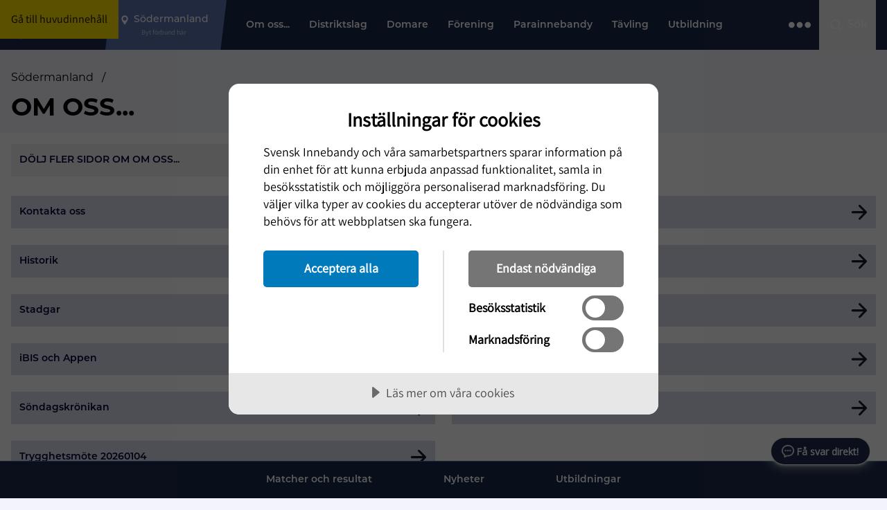

--- FILE ---
content_type: text/html; charset=utf-8
request_url: https://www.innebandy.se/sodermanland/om-oss
body_size: 19389
content:

<!DOCTYPE html>
<html lang="sv-SE">

<head>
    <script data-lang="sv-SE" data-id="2689daa8-655c-471c-92b9-1a8f3d8e27aa" src="https://cdn.cookietractor.com/cookietractor.js"></script>
    
    <title>Om oss... - S&#xF6;dermanland</title>

<meta http-equiv="Content-Type" content="text/html; charset=UTF-8" />


<link rel="canonical" href="https://www.innebandy.se/sodermanland/om-oss">



<meta property="og:site_name" content="S&#xF6;dermanland" />
<meta property="og:url" content="https://www.innebandy.se/sodermanland/om-oss" />

    <meta property="og:title" content="Om oss... - S&#xF6;dermanland" />
    <meta property="og:url" content="https://www.innebandy.se/sodermanland/om-oss" />
    <meta property="og:site_name" content="S&#xF6;dermanland" />

    <link rel="shortcut icon" type="image/x-icon" href="/favicon.ico" />
    <link rel="apple-touch-icon" sizes="180x180" href="/images/favicons/apple-touch-icon.png">
    <link rel="icon" type="image/png" sizes="32x32" href="/images/favicons/favicon-32x32.png">
    <link rel="icon" type="image/png" sizes="16x16" href="/images/favicons/favicon-16x16.png">
    <link rel="manifest" href="/images/favicons//site.webmanifest">
    <link rel="mask-icon" color="#5bbad5" href="/images/favicons/safari-pinned-tab.svg">
    <meta name="msapplication-TileColor" content="#da532c">
    <meta name="theme-color" content="#ffffff">
    <meta name="viewport" content="width=device-width, initial-scale=1.0">

        <script type="application/ld+json" data-rekai>
            {
                "@context": "https://schema.org",
                "@type": "ContentPage",
                "section": "S&#xF6;dermanland"
            }
        </script>

    <link rel="stylesheet" href="https://use.typekit.net/sso1glk.css">
    <link rel="stylesheet" type="text/css" href="/css/main.css?v=EgZw3e2LA_Og17DDxzyYahExKcyBgwj2uQTobSmBwqg" />
    <!--[if lt IE 9]>
        <script src="/Content/Js/ie/html5shiv.min.js"></script>
    <![endif]-->
    <!--[if (gte IE 6)&(lte IE 8)]>
        <script type="text/javascript" src="/Content/Js/ie/selectivizr-min.js" asp-append-version="true"></script>
    <![endif]-->
            <script>
                (function (w, d, s, l, i) {
                    w[l] = w[l] || []; w[l].push({
                        'gtm.start':
                            new Date().getTime(), event: 'gtm.js'
                    }); var f = d.getElementsByTagName(s)[0],
                        j = d.createElement(s), dl = l != 'dataLayer' ? '&l=' + l : ''; j.async = true; j.src =
                            'https://www.googletagmanager.com/gtm.js?id=' + i + dl; f.parentNode.insertBefore(j, f);
                })(window, document, 'script', 'dataLayer', 'GTM-5SNTDMG');
            </script>

<style>
  @import url('https://fonts.googleapis.com/css2?family=Open+Sans&display=swap');

  #voiceflow-chat {
    display: block !important;
    font-family: 'Open Sans', sans-serif;
  }
</style>  
<script type="module">
  import {
    BrowserDataExtension,
    WaitingAnimationExtension,
    DoneAnimationExtension,
    OpenAIAssistantsV2Extension,
    DisableInputExtension,
  } from "https://innebandyny.pages.dev/extensions.js";

  (function(d, t) {
      var v = d.createElement(t), s = d.getElementsByTagName(t)[0];
      v.onload = function() {
        
        var myUserID = sessionStorage.getItem('vf_force_uid');
        if (!myUserID) {
            myUserID = 'user_' + Math.random().toString(36).substring(7);
            sessionStorage.setItem('vf_force_uid', myUserID);
        }

        var settings = {
          verify: { projectID: '67a374eaf69950c7dd9b2ea1' },
          url: 'https://general-runtime.voiceflow.com',
          versionID: 'production',
          userID: myUserID,
          assistant: {
            stylesheet: "https://innebandyny.pages.dev/style-bot.css",
            persistence: 'sessionStorage',
            extensions: [
              BrowserDataExtension,
              WaitingAnimationExtension,
              DoneAnimationExtension,
              OpenAIAssistantsV2Extension,
              DisableInputExtension,
            ],
          },
        };

        if (!sessionStorage.getItem('vf_launch_fired')) {
            settings.launch = {
                event: {
                    type: "launch",
                    payload: {
                        currentURL: window.location.href,
                        currentTime: new Date().toISOString(),
                        userLanguage: navigator.language || navigator.userLanguage,
                    },
                },
            };
            sessionStorage.setItem('vf_launch_fired', 'true');
        }

        window.voiceflow.chat.load(settings).then(() => {
          // Your Original Visual Logic (Positioning & Glow)
          const isMobile = window.innerWidth <= 900;
          
          const moveUpAmount = isMobile ? '50px' : '24px';
          const sideAmount = isMobile ? '0px' : '24px';

          const glowEffect = 'ON'; 

          const vfRoot = document.getElementById('voiceflow-chat');
          if (vfRoot && vfRoot.shadowRoot) {
            const style = document.createElement('style');
            
            let cssContent = `
              .vfrc-widget > div {
                transform: translateY(-${moveUpAmount}) !important;
                right: ${sideAmount} !important;
              }
            `;

            if (glowEffect === 'ON') {
              cssContent += `
                .vfrc-launcher {
                  box-shadow: 0 0 15px 3px rgba(255, 255, 255, 0.5), 0 0 4px 0px #ffffff !important;
                  border: 1px solid rgba(255, 255, 255, 0.9) !important;
                }
              `;
            }

            style.textContent = cssContent;
            vfRoot.shadowRoot.appendChild(style);
          }
        });
      }
      
      v.src = "https://innebandyny.pages.dev/bundle.mjs"; 
      v.type = "text/javascript"; 
      s.parentNode.insertBefore(v, s);
  })(document, 'script');
</script></head>

<body id="contentpage" class="flex flex-col">

        <noscript>
            <iframe src="https://www.googletagmanager.com/ns.html?id=GTM-5SNTDMG" height="0" width="0"
                style="display:none; visibility:hidden"></iframe>
        </noscript>


    <header id="siteHeader" class="site-header fixed lg:flex top-0 left-0 z-50 clearfix bg-primary400 w-full">

        <a class="skip-link bg-secondary500 text-primary800 px-4 py-2" href="#pageContent">Gå till huvudinnehåll</a>

            <div class="w-full bg-highlight absolute bottom-0 transform translate-y-1/1 left-0 px-3 -z-20" id="important-message-container">

            </div>


        



<div id="current-level" data-activelevel="9803"></div>
<div class="max-w-8xl relative mx-auto w-full lg:flex lg:pr-4 lg:items-center">
    <nav x-data="{ navOpen: false, highlightNavOpen: false }" id="mainNavigation" class="main-navigation flex h-[64px] w-full flex-wrap items-center justify-between lg:h-[72px] lg:flex-nowrap lg:justify-start lg:items-center">

            <a id="logoContainer" class="logo-container flex-center z-30 h-full w-[74px] bg-primary600 lg:bg-primary400 lg:px-4 lg:w-auto lgMax:min-w-[74px]" href="/sodermanland">
                    <img class="mr-2 inline-block w-7 lg:hidden" src="/media/f1gjpdjq/svensk-innebandy-symbol-col.png?height=64" height="64" width="48" alt="Logotyp" />
                    <img class="hidden min-w-[120px] lg:inline-block" src="/media/o3hb3ixa/svensk-innebandy-logo-f-rg-vittext-liggande.png?width=260" height="46" width="130" alt="Logotyp" />
            </a>

        <button id="locationDropdown" class="location-container flex h-full max-w-[200px] flex-auto text-start md:max-w-full lg:px-6 lg:pr-8 lg:bg-primary150 lg:min-w-[175px] lg:max-w-[250px] lg:relative lg:cursor-pointer">
            <div class="location-inner relative flex h-full w-full cursor-pointer flex-col items-center justify-center text-white">
                <span id="locationHighlight" class="location-highlight font-montserrat text-pretty text-center text-sm font-medium">S&#xF6;dermanland</span>
                <span id="locationHighligtHelpText" class="text-2xs text-gray-300">Byt förbund här</span>
            </div>
            <ul id="locationUl" class="pointer-events-none fixed left-0 right-0 top-[64px] mx-auto hidden flex-col gap-4 bg-offwhite py-6 pl-14 pr-4 shadow-lg lg:top-[72px] lg:cursor-default lg:-z-20 lg:w-full lg:flex-wrap lg:items-start lg:max-w-8xl lg:max-h-72">
                <li class=" inline lg:w-60">
                    <a href="/" class="inline-block w-full hover:underline lg:w-auto">Svenska IBF</a>
                </li>


                        <li class=" inline lg:w-60">
                            <a href="/dalarna" class="inline-block w-full hover:underline lg:w-auto">Dalarna</a>
                        </li>
                        <li class=" inline lg:w-60">
                            <a href="/gotland" class="inline-block w-full hover:underline lg:w-auto">Gotland</a>
                        </li>
                        <li class=" inline lg:w-60">
                            <a href="/gavleborg" class="inline-block w-full hover:underline lg:w-auto">G&#xE4;vleborg</a>
                        </li>
                        <li class=" inline lg:w-60">
                            <a href="/halland" class="inline-block w-full hover:underline lg:w-auto">Halland</a>
                        </li>
                        <li class=" inline lg:w-60">
                            <a href="/jamtland-harjedalen" class="inline-block w-full hover:underline lg:w-auto">J&#xE4;mtland-H&#xE4;rjedalen</a>
                        </li>
                        <li class=" inline lg:w-60">
                            <a href="/norrbotten" class="inline-block w-full hover:underline lg:w-auto">Norrbotten</a>
                        </li>
                        <li class=" inline lg:w-60">
                            <a href="/skane" class="inline-block w-full hover:underline lg:w-auto">Sk&#xE5;ne</a>
                        </li>
                        <li class=" inline lg:w-60">
                            <a href="/smaland-blekinge" class="inline-block w-full hover:underline lg:w-auto">Sm&#xE5;land-Blekinge</a>
                        </li>
                        <li class=" inline lg:w-60">
                            <a href="/stockholm" class="inline-block w-full hover:underline lg:w-auto">Stockholm</a>
                        </li>
                        <li class="active-location inline lg:w-60">
                            <a href="/sodermanland" class="inline-block w-full hover:underline lg:w-auto">S&#xF6;dermanland</a>
                        </li>
                        <li class=" inline lg:w-60">
                            <a href="/uppland" class="inline-block w-full hover:underline lg:w-auto">Uppland</a>
                        </li>
                        <li class=" inline lg:w-60">
                            <a href="/varmland" class="inline-block w-full hover:underline lg:w-auto">V&#xE4;rmland</a>
                        </li>
                        <li class=" inline lg:w-60">
                            <a href="/vasterbotten" class="inline-block w-full hover:underline lg:w-auto">V&#xE4;sterbotten</a>
                        </li>
                        <li class=" inline lg:w-60">
                            <a href="/vastergotland" class="inline-block w-full hover:underline lg:w-auto">V&#xE4;sterg&#xF6;tland</a>
                        </li>
                        <li class=" inline lg:w-60">
                            <a href="/vasternorrland" class="inline-block w-full hover:underline lg:w-auto">V&#xE4;sternorrland</a>
                        </li>
                        <li class=" inline lg:w-60">
                            <a href="/vastmanland" class="inline-block w-full hover:underline lg:w-auto">V&#xE4;stmanland</a>
                        </li>
                        <li class=" inline lg:w-60">
                            <a href="/vastsvenska" class="inline-block w-full hover:underline lg:w-auto">V&#xE4;stsvenska</a>
                        </li>
                        <li class=" inline lg:w-60">
                            <a href="/orebro-lan" class="inline-block w-full hover:underline lg:w-auto">&#xD6;rebro L&#xE4;n</a>
                        </li>
                        <li class=" inline lg:w-60">
                            <a href="/ostergotland" class="inline-block w-full hover:underline lg:w-auto">&#xD6;sterg&#xF6;tland</a>
                        </li>
            </ul>
        </button>

        <div id="topMenuLinks" class="relative ml-auto hidden h-full text-white lg:hidden">


            <div class="font-montserrat absolute right-0 z-50 flex h-full items-center text-sm font-medium">

                    <a href="/sodermanland/a-o" class="mr-2 whitespace-nowrap">A-Ö</a>
        </div>

</div>

<div id="menuContainer" class="menu-container flex h-full items-center justify-between bg-primary400 lg:hidden">
        <div id="searchBtn" class="flex-center h-full cursor-pointer p-3 md:w-auto lg:hidden">
            <img src="/images/icons/search.svg" class="w-6 min-w-6" width="24" height="24" alt="Öpnna sökrutan" />
        </div>
    <button id="main-nav-btn" title="Öppna Menyn" class="z-30 flex h-full items-center px-4 lg:hidden" x-on:click="navOpen = !navOpen; $refs.childMenuPageFirst?.classList.contains('open') ? highlightNavOpen = true : highlightNavOpen = false;">
        <div id="bars-container" class="bars menu-icon flex flex-col">
            <span></span>
            <span></span>
            <span></span>
            <span></span>
        </div>
    </button>
</div>

<div id="menu-items" class="menu-items-container font-montserrat left-0 top-0 hidden w-full flex-col justify-between overflow-x-hidden bg-primary400 pt-6 font-semibold text-white lg:pt-0 lg:flex lg:flex-row lg:items-center lg:h-full lg:w-full lg:pb-0 lg:mt-0 lg:justify-between lg:overflow-visible">

    <div class="menu-items-inner top-bar-bg lg:block lg:h-full" x-bind:class="highlightNavOpen && 'top-bar-bg--yellow'">

            <ul id="nav-items-container" class="p-0 lg:px-4 lg:h-full">

                    <li class="topbar-nav-items mb-4 flex justify-between px-5 text-lg uppercase lg:inline-flex lg:text-sm lg:normal-case lg:mb-0 lg:px-0 active lg:h-full lg:relative lg:hover:bg-secondary500 lg:hover:text-primary800 lg:focus-within:bg-secondary500 lg:focus-within:text-primary800">
                        <a target=_self class="flex max-w-80 items-center lg:max-w-100 lg:px-3 lg:whitespace-nowrap" href="/sodermanland/om-oss">
                            Om oss...
                        </a>
                            <button class="child-toggle flex justify-end self-center lg:hidden">
                                <img class="w-8 cursor-pointer p-1" src="/images/icons/arrow-right.svg" width="25" height="25" alt="" />
                            </button>
                            <ul class="child-menu-page--first child-menu-page fixed left-0 top-0 z-10 block h-screen w-full translate-x-2/1 transform overflow-x-hidden bg-primary400 px-5 opacity-20 lg:px-0 lg:py-4 lg:min-w-[200px] lg:translate-x-0 lg:absolute lg:h-auto lg:top-[72px] lg:bg-secondary500 lg:text-primary800 lg:opacity-0 lg:-z-10 lg:overflow-x-visible lg:w-auto lg:pointer-events-none">

                                <li class="mb-4 flex items-center text-sm text-primary100 lg:hidden">
                                    <button class="back-nav flex">
                                        <img class="w-4 rotate-180 transform cursor-pointer" src="/images/icons/arrow-right-primary100.svg" width="25" height="25" alt="" />
                                        <span class="pl-3">Tillbaka</span>
                                    </button>
                                </li>
                                <li class="subpage-heading font-montserrat font-black mb-4 lg:hidden">
                                    <a href="/sodermanland/om-oss">
                                        Om oss...
                                    </a>
                                </li>

                                    <li data-id="9804" class="mb-4 flex justify-between pl-2 text-lg uppercase active lg:text-sm lg:normal-case lg:mb-0 lg:p-0 lg:w-full">
                                        <a href="/sodermanland/om-oss/kontakta-oss" class="top-nav-link max-w-80 lg:max-w-100 lg:w-full lg:px-4 lg:py-3" target="_self">Kontakta oss</a>

                                    </li>
                                    <li data-id="9805" class="mb-4 flex justify-between pl-2 text-lg uppercase active lg:text-sm lg:normal-case lg:mb-0 lg:p-0 lg:w-full">
                                        <a href="/sodermanland/om-oss/arsmote" class="top-nav-link max-w-80 lg:max-w-100 lg:w-full lg:px-4 lg:py-3" target="_self">&#xC5;rsm&#xF6;te</a>

                                    </li>
                                    <li data-id="9806" class="mb-4 flex justify-between pl-2 text-lg uppercase active lg:text-sm lg:normal-case lg:mb-0 lg:p-0 lg:w-full">
                                        <a href="/sodermanland/om-oss/historik" class="top-nav-link max-w-80 lg:max-w-100 lg:w-full lg:px-4 lg:py-3" target="_self">Historik</a>

                                            <button class="child-toggle flex justify-end self-center lg:hidden">
                                                <img class="w-8 cursor-pointer p-1" src="/images/icons/arrow-right.svg" width="25" height="25" alt="" />
                                            </button>
                                            <ul class="child-menu-page z-10 block h-screen w-full translate-x-2/1 transform overflow-y-hidden bg-primary400 px-5 lg:hidden">
                                                <li class="mb-4 flex items-center text-sm text-primary100">
                                                    <button class="back-nav flex">
                                                        <img class="w-4 rotate-180 transform cursor-pointer" src="/images/icons/arrow-right-primary100.svg" width="25" height="25" alt="" />
                                                        <span class="pl-3">Om oss...</span>
                                                    </button>
                                                </li>
                                                <li class="subpage-heading font-montserrat font-black mb-4">
                                                    <a href="/sodermanland/om-oss/historik">
                                                        Historik
                                                    </a>
                                                </li>
                                                    <li data-id="12551" class="mb-4 px-2">
                                                        <a href="/sodermanland/om-oss/historik/tidigare-styrelser-och-kommitteer">Tidigare styrelser och kommitt&#xE9;er</a>
                                                    </li>

                                            </ul>
                                    </li>
                                    <li data-id="9807" class="mb-4 flex justify-between pl-2 text-lg uppercase active lg:text-sm lg:normal-case lg:mb-0 lg:p-0 lg:w-full">
                                        <a href="/sodermanland/om-oss/organisation" class="top-nav-link max-w-80 lg:max-w-100 lg:w-full lg:px-4 lg:py-3" target="_self">Organisation</a>

                                    </li>
                                    <li data-id="9808" class="mb-4 flex justify-between pl-2 text-lg uppercase active lg:text-sm lg:normal-case lg:mb-0 lg:p-0 lg:w-full">
                                        <a href="/sodermanland/om-oss/stadgar" class="top-nav-link max-w-80 lg:max-w-100 lg:w-full lg:px-4 lg:py-3" target="_self">Stadgar</a>

                                    </li>
                                    <li data-id="9809" class="mb-4 flex justify-between pl-2 text-lg uppercase active lg:text-sm lg:normal-case lg:mb-0 lg:p-0 lg:w-full">
                                        <a href="/sodermanland/om-oss/vara-webbsidor-a-o" class="top-nav-link max-w-80 lg:max-w-100 lg:w-full lg:px-4 lg:py-3" target="_self">V&#xE5;ra webbsidor A-&#xD6;</a>

                                    </li>
                                    <li data-id="14053" class="mb-4 flex justify-between pl-2 text-lg uppercase active lg:text-sm lg:normal-case lg:mb-0 lg:p-0 lg:w-full">
                                        <a href="/sodermanland/om-oss/ibis-och-appen" class="top-nav-link max-w-80 lg:max-w-100 lg:w-full lg:px-4 lg:py-3" target="_self">iBIS och Appen</a>

                                            <button class="child-toggle flex justify-end self-center lg:hidden">
                                                <img class="w-8 cursor-pointer p-1" src="/images/icons/arrow-right.svg" width="25" height="25" alt="" />
                                            </button>
                                            <ul class="child-menu-page z-10 block h-screen w-full translate-x-2/1 transform overflow-y-hidden bg-primary400 px-5 lg:hidden">
                                                <li class="mb-4 flex items-center text-sm text-primary100">
                                                    <button class="back-nav flex">
                                                        <img class="w-4 rotate-180 transform cursor-pointer" src="/images/icons/arrow-right-primary100.svg" width="25" height="25" alt="" />
                                                        <span class="pl-3">Om oss...</span>
                                                    </button>
                                                </li>
                                                <li class="subpage-heading font-montserrat font-black mb-4">
                                                    <a href="/sodermanland/om-oss/ibis-och-appen">
                                                        iBIS och Appen
                                                    </a>
                                                </li>
                                                    <li data-id="14056" class="mb-4 px-2">
                                                        <a href="/sodermanland/om-oss/ibis-och-appen/innebandy-play-och-appen">Innebandy Play och Appen</a>
                                                    </li>
                                                    <li data-id="14061" class="mb-4 px-2">
                                                        <a href="/sodermanland/om-oss/ibis-och-appen/mittibisinnebandyse-digitala-matchprotokoll-mm">mittibis.innebandy.se - digitala matchprotokoll mm</a>
                                                    </li>
                                                    <li data-id="14054" class="mb-4 px-2">
                                                        <a href="/sodermanland/om-oss/ibis-och-appen/ibis-forening">iBIS F&#xF6;rening</a>
                                                    </li>
                                                    <li data-id="14055" class="mb-4 px-2">
                                                        <a href="/sodermanland/om-oss/ibis-och-appen/ibis-domare">iBIS Domare</a>
                                                    </li>
                                                    <li data-id="14063" class="mb-4 px-2">
                                                        <a href="/sodermanland/om-oss/ibis-och-appen/fortydligande-kring-ibis-rapportering">F&#xF6;rtydligande kring iBIS-rapportering</a>
                                                    </li>
                                                    <li data-id="14064" class="mb-4 px-2">
                                                        <a href="/sodermanland/om-oss/ibis-och-appen/integritet-och-sakerhet">Integritet och s&#xE4;kerhet</a>
                                                    </li>
                                                    <li data-id="14075" class="mb-4 px-2">
                                                        <a href="/sodermanland/om-oss/ibis-och-appen/lamna-synpunkter-pa-hemsidanibis">L&#xE4;mna synpunkter p&#xE5; hemsidan/iBIS</a>
                                                    </li>
                                                    <li data-id="14076" class="mb-4 px-2">
                                                        <a href="/sodermanland/om-oss/ibis-och-appen/driftsstatus">Driftsstatus</a>
                                                    </li>

                                            </ul>
                                    </li>
                                    <li data-id="22873" class="mb-4 flex justify-between pl-2 text-lg uppercase active lg:text-sm lg:normal-case lg:mb-0 lg:p-0 lg:w-full">
                                        <a href="/sodermanland/om-oss/varvningspolicy" class="top-nav-link max-w-80 lg:max-w-100 lg:w-full lg:px-4 lg:py-3" target="_self">V&#xE4;rvningspolicy</a>

                                    </li>
                                    <li data-id="30941" class="mb-4 flex justify-between pl-2 text-lg uppercase active lg:text-sm lg:normal-case lg:mb-0 lg:p-0 lg:w-full">
                                        <a href="/sodermanland/om-oss/sondagskronikan" class="top-nav-link max-w-80 lg:max-w-100 lg:w-full lg:px-4 lg:py-3" target="_self">S&#xF6;ndagskr&#xF6;nikan</a>

                                    </li>
                                    <li data-id="36708" class="mb-4 flex justify-between pl-2 text-lg uppercase active lg:text-sm lg:normal-case lg:mb-0 lg:p-0 lg:w-full">
                                        <a href="/sodermanland/om-oss/licensutveckling" class="top-nav-link max-w-80 lg:max-w-100 lg:w-full lg:px-4 lg:py-3" target="_self">Licensutveckling</a>

                                    </li>
                                    <li data-id="38988" class="mb-4 flex justify-between pl-2 text-lg uppercase active lg:text-sm lg:normal-case lg:mb-0 lg:p-0 lg:w-full">
                                        <a href="/sodermanland/om-oss/trygghetsmote-20260104" class="top-nav-link max-w-80 lg:max-w-100 lg:w-full lg:px-4 lg:py-3" target="_self">Trygghetsm&#xF6;te 20260104</a>

                                    </li>
                            </ul>
                    </li>
                    <li class="topbar-nav-items mb-4 flex justify-between px-5 text-lg uppercase lg:inline-flex lg:text-sm lg:normal-case lg:mb-0 lg:px-0  lg:h-full lg:relative lg:hover:bg-secondary500 lg:hover:text-primary800 lg:focus-within:bg-secondary500 lg:focus-within:text-primary800">
                        <a target=_self class="flex max-w-80 items-center lg:max-w-100 lg:px-3 lg:whitespace-nowrap" href="/sodermanland/distriktslag">
                            Distriktslag
                        </a>
                            <button class="child-toggle flex justify-end self-center lg:hidden">
                                <img class="w-8 cursor-pointer p-1" src="/images/icons/arrow-right.svg" width="25" height="25" alt="" />
                            </button>
                            <ul class="child-menu-page--first child-menu-page fixed left-0 top-0 z-10 block h-screen w-full translate-x-2/1 transform overflow-x-hidden bg-primary400 px-5 opacity-20 lg:px-0 lg:py-4 lg:min-w-[200px] lg:translate-x-0 lg:absolute lg:h-auto lg:top-[72px] lg:bg-secondary500 lg:text-primary800 lg:opacity-0 lg:-z-10 lg:overflow-x-visible lg:w-auto lg:pointer-events-none">

                                <li class="mb-4 flex items-center text-sm text-primary100 lg:hidden">
                                    <button class="back-nav flex">
                                        <img class="w-4 rotate-180 transform cursor-pointer" src="/images/icons/arrow-right-primary100.svg" width="25" height="25" alt="" />
                                        <span class="pl-3">Tillbaka</span>
                                    </button>
                                </li>
                                <li class="subpage-heading font-montserrat font-black mb-4 lg:hidden">
                                    <a href="/sodermanland/distriktslag">
                                        Distriktslag
                                    </a>
                                </li>

                                    <li data-id="12113" class="mb-4 flex justify-between pl-2 text-lg uppercase  lg:text-sm lg:normal-case lg:mb-0 lg:p-0 lg:w-full">
                                        <a href="/sodermanland/distriktslag/distriktslagsverksamheten" class="top-nav-link max-w-80 lg:max-w-100 lg:w-full lg:px-4 lg:py-3" target="_self">Distriktslagsverksamheten</a>

                                            <button class="child-toggle flex justify-end self-center lg:hidden">
                                                <img class="w-8 cursor-pointer p-1" src="/images/icons/arrow-right.svg" width="25" height="25" alt="" />
                                            </button>
                                            <ul class="child-menu-page z-10 block h-screen w-full translate-x-2/1 transform overflow-y-hidden bg-primary400 px-5 lg:hidden">
                                                <li class="mb-4 flex items-center text-sm text-primary100">
                                                    <button class="back-nav flex">
                                                        <img class="w-4 rotate-180 transform cursor-pointer" src="/images/icons/arrow-right-primary100.svg" width="25" height="25" alt="" />
                                                        <span class="pl-3">Distriktslag</span>
                                                    </button>
                                                </li>
                                                <li class="subpage-heading font-montserrat font-black mb-4">
                                                    <a href="/sodermanland/distriktslag/distriktslagsverksamheten">
                                                        Distriktslagsverksamheten
                                                    </a>
                                                </li>
                                                    <li data-id="12550" class="mb-4 px-2">
                                                        <a href="/sodermanland/distriktslag/distriktslagsverksamheten/anmalningsformular-for-spelare-till-distrikts-sm-2027">Anm&#xE4;lningsformul&#xE4;r f&#xF6;r spelare till Distrikts-SM 2027</a>
                                                    </li>
                                                    <li data-id="35893" class="mb-4 px-2">
                                                        <a href="/sodermanland/distriktslag/distriktslagsverksamheten/kravprofiler-for-vara-distriktslagsledare">Kravprofiler f&#xF6;r v&#xE5;ra distriktslagsledare</a>
                                                    </li>

                                            </ul>
                                    </li>
                                    <li data-id="12150" class="mb-4 flex justify-between pl-2 text-lg uppercase  lg:text-sm lg:normal-case lg:mb-0 lg:p-0 lg:w-full">
                                        <a href="/sodermanland/distriktslag/organisation" class="top-nav-link max-w-80 lg:max-w-100 lg:w-full lg:px-4 lg:py-3" target="_self">Organisation</a>

                                    </li>
                                    <li data-id="41853" class="mb-4 flex justify-between pl-2 text-lg uppercase  lg:text-sm lg:normal-case lg:mb-0 lg:p-0 lg:w-full">
                                        <a href="/sodermanland/distriktslag/flickor-16-2010-2011" class="top-nav-link max-w-80 lg:max-w-100 lg:w-full lg:px-4 lg:py-3" target="_self">Flickor 16 (2010-2011)</a>

                                            <button class="child-toggle flex justify-end self-center lg:hidden">
                                                <img class="w-8 cursor-pointer p-1" src="/images/icons/arrow-right.svg" width="25" height="25" alt="" />
                                            </button>
                                            <ul class="child-menu-page z-10 block h-screen w-full translate-x-2/1 transform overflow-y-hidden bg-primary400 px-5 lg:hidden">
                                                <li class="mb-4 flex items-center text-sm text-primary100">
                                                    <button class="back-nav flex">
                                                        <img class="w-4 rotate-180 transform cursor-pointer" src="/images/icons/arrow-right-primary100.svg" width="25" height="25" alt="" />
                                                        <span class="pl-3">Distriktslag</span>
                                                    </button>
                                                </li>
                                                <li class="subpage-heading font-montserrat font-black mb-4">
                                                    <a href="/sodermanland/distriktslag/flickor-16-2010-2011">
                                                        Flickor 16 (2010-2011)
                                                    </a>
                                                </li>
                                                    <li data-id="41855" class="mb-4 px-2">
                                                        <a href="/sodermanland/distriktslag/flickor-16-2010-2011/vara-ledare">V&#xE5;ra ledare</a>
                                                    </li>
                                                    <li data-id="41856" class="mb-4 px-2">
                                                        <a href="/sodermanland/distriktslag/flickor-16-2010-2011/anmalda-spelare">Anm&#xE4;lda spelare</a>
                                                    </li>

                                            </ul>
                                    </li>
                                    <li data-id="41854" class="mb-4 flex justify-between pl-2 text-lg uppercase  lg:text-sm lg:normal-case lg:mb-0 lg:p-0 lg:w-full">
                                        <a href="/sodermanland/distriktslag/pojkar-16-2010" class="top-nav-link max-w-80 lg:max-w-100 lg:w-full lg:px-4 lg:py-3" target="_self">Pojkar 16 (2010)</a>

                                            <button class="child-toggle flex justify-end self-center lg:hidden">
                                                <img class="w-8 cursor-pointer p-1" src="/images/icons/arrow-right.svg" width="25" height="25" alt="" />
                                            </button>
                                            <ul class="child-menu-page z-10 block h-screen w-full translate-x-2/1 transform overflow-y-hidden bg-primary400 px-5 lg:hidden">
                                                <li class="mb-4 flex items-center text-sm text-primary100">
                                                    <button class="back-nav flex">
                                                        <img class="w-4 rotate-180 transform cursor-pointer" src="/images/icons/arrow-right-primary100.svg" width="25" height="25" alt="" />
                                                        <span class="pl-3">Distriktslag</span>
                                                    </button>
                                                </li>
                                                <li class="subpage-heading font-montserrat font-black mb-4">
                                                    <a href="/sodermanland/distriktslag/pojkar-16-2010">
                                                        Pojkar 16 (2010)
                                                    </a>
                                                </li>
                                                    <li data-id="41857" class="mb-4 px-2">
                                                        <a href="/sodermanland/distriktslag/pojkar-16-2010/vara-ledare">V&#xE5;ra ledare</a>
                                                    </li>
                                                    <li data-id="41858" class="mb-4 px-2">
                                                        <a href="/sodermanland/distriktslag/pojkar-16-2010/anmalda-spelare">Anm&#xE4;lda spelare</a>
                                                    </li>

                                            </ul>
                                    </li>
                            </ul>
                    </li>
                    <li class="topbar-nav-items mb-4 flex justify-between px-5 text-lg uppercase lg:inline-flex lg:text-sm lg:normal-case lg:mb-0 lg:px-0  lg:h-full lg:relative lg:hover:bg-secondary500 lg:hover:text-primary800 lg:focus-within:bg-secondary500 lg:focus-within:text-primary800">
                        <a target=_self class="flex max-w-80 items-center lg:max-w-100 lg:px-3 lg:whitespace-nowrap" href="/sodermanland/domare">
                            Domare
                        </a>
                            <button class="child-toggle flex justify-end self-center lg:hidden">
                                <img class="w-8 cursor-pointer p-1" src="/images/icons/arrow-right.svg" width="25" height="25" alt="" />
                            </button>
                            <ul class="child-menu-page--first child-menu-page fixed left-0 top-0 z-10 block h-screen w-full translate-x-2/1 transform overflow-x-hidden bg-primary400 px-5 opacity-20 lg:px-0 lg:py-4 lg:min-w-[200px] lg:translate-x-0 lg:absolute lg:h-auto lg:top-[72px] lg:bg-secondary500 lg:text-primary800 lg:opacity-0 lg:-z-10 lg:overflow-x-visible lg:w-auto lg:pointer-events-none">

                                <li class="mb-4 flex items-center text-sm text-primary100 lg:hidden">
                                    <button class="back-nav flex">
                                        <img class="w-4 rotate-180 transform cursor-pointer" src="/images/icons/arrow-right-primary100.svg" width="25" height="25" alt="" />
                                        <span class="pl-3">Tillbaka</span>
                                    </button>
                                </li>
                                <li class="subpage-heading font-montserrat font-black mb-4 lg:hidden">
                                    <a href="/sodermanland/domare">
                                        Domare
                                    </a>
                                </li>

                                    <li data-id="11942" class="mb-4 flex justify-between pl-2 text-lg uppercase  lg:text-sm lg:normal-case lg:mb-0 lg:p-0 lg:w-full">
                                        <a href="/sodermanland/domare/domararvoden-2025-2026" class="top-nav-link max-w-80 lg:max-w-100 lg:w-full lg:px-4 lg:py-3" target="_self">Domararvoden 2025-2026</a>

                                    </li>
                                    <li data-id="13118" class="mb-4 flex justify-between pl-2 text-lg uppercase  lg:text-sm lg:normal-case lg:mb-0 lg:p-0 lg:w-full">
                                        <a href="/sodermanland/domare/att-vara-domare" class="top-nav-link max-w-80 lg:max-w-100 lg:w-full lg:px-4 lg:py-3" target="_self">Att vara domare</a>

                                    </li>
                                    <li data-id="13200" class="mb-4 flex justify-between pl-2 text-lg uppercase  lg:text-sm lg:normal-case lg:mb-0 lg:p-0 lg:w-full">
                                        <a href="/sodermanland/domare/bli-domare" class="top-nav-link max-w-80 lg:max-w-100 lg:w-full lg:px-4 lg:py-3" target="_self">Bli domare</a>

                                    </li>
                                    <li data-id="25894" class="mb-4 flex justify-between pl-2 text-lg uppercase  lg:text-sm lg:normal-case lg:mb-0 lg:p-0 lg:w-full">
                                        <a href="/sodermanland/domare/domare-till-traningsmatcher" class="top-nav-link max-w-80 lg:max-w-100 lg:w-full lg:px-4 lg:py-3" target="_self">Domare till tr&#xE4;ningsmatcher</a>

                                    </li>
                            </ul>
                    </li>
                    <li class="topbar-nav-items mb-4 flex justify-between px-5 text-lg uppercase lg:inline-flex lg:text-sm lg:normal-case lg:mb-0 lg:px-0  lg:h-full lg:relative lg:hover:bg-secondary500 lg:hover:text-primary800 lg:focus-within:bg-secondary500 lg:focus-within:text-primary800">
                        <a target=_self class="flex max-w-80 items-center lg:max-w-100 lg:px-3 lg:whitespace-nowrap" href="/sodermanland/forening">
                            F&#xF6;rening
                        </a>
                            <button class="child-toggle flex justify-end self-center lg:hidden">
                                <img class="w-8 cursor-pointer p-1" src="/images/icons/arrow-right.svg" width="25" height="25" alt="" />
                            </button>
                            <ul class="child-menu-page--first child-menu-page fixed left-0 top-0 z-10 block h-screen w-full translate-x-2/1 transform overflow-x-hidden bg-primary400 px-5 opacity-20 lg:px-0 lg:py-4 lg:min-w-[200px] lg:translate-x-0 lg:absolute lg:h-auto lg:top-[72px] lg:bg-secondary500 lg:text-primary800 lg:opacity-0 lg:-z-10 lg:overflow-x-visible lg:w-auto lg:pointer-events-none">

                                <li class="mb-4 flex items-center text-sm text-primary100 lg:hidden">
                                    <button class="back-nav flex">
                                        <img class="w-4 rotate-180 transform cursor-pointer" src="/images/icons/arrow-right-primary100.svg" width="25" height="25" alt="" />
                                        <span class="pl-3">Tillbaka</span>
                                    </button>
                                </li>
                                <li class="subpage-heading font-montserrat font-black mb-4 lg:hidden">
                                    <a href="/sodermanland/forening">
                                        F&#xF6;rening
                                    </a>
                                </li>

                                    <li data-id="23127" class="mb-4 flex justify-between pl-2 text-lg uppercase  lg:text-sm lg:normal-case lg:mb-0 lg:p-0 lg:w-full">
                                        <a href="/sodermanland/forening/trygg-innebandy" class="top-nav-link max-w-80 lg:max-w-100 lg:w-full lg:px-4 lg:py-3" target="_self">Trygg innebandy</a>

                                    </li>
                                    <li data-id="39340" class="mb-4 flex justify-between pl-2 text-lg uppercase  lg:text-sm lg:normal-case lg:mb-0 lg:p-0 lg:w-full">
                                        <a href="/sodermanland/forening/nykvarns-ssl-erbjudande" class="top-nav-link max-w-80 lg:max-w-100 lg:w-full lg:px-4 lg:py-3" target="_self">Nykvarns SSL-erbjudande</a>

                                    </li>
                                    <li data-id="39807" class="mb-4 flex justify-between pl-2 text-lg uppercase  lg:text-sm lg:normal-case lg:mb-0 lg:p-0 lg:w-full">
                                        <a href="/sodermanland/forening/strangnas-ssl-erbjudande" class="top-nav-link max-w-80 lg:max-w-100 lg:w-full lg:px-4 lg:py-3" target="_self">Str&#xE4;ngn&#xE4;s SSL-erbjudande</a>

                                    </li>
                                    <li data-id="40325" class="mb-4 flex justify-between pl-2 text-lg uppercase  lg:text-sm lg:normal-case lg:mb-0 lg:p-0 lg:w-full">
                                        <a href="/sodermanland/forening/spelarutveckling-i-foreningen" class="top-nav-link max-w-80 lg:max-w-100 lg:w-full lg:px-4 lg:py-3" target="_self">Spelarutveckling i f&#xF6;reningen</a>

                                    </li>
                            </ul>
                    </li>
                    <li class="topbar-nav-items mb-4 flex justify-between px-5 text-lg uppercase lg:inline-flex lg:text-sm lg:normal-case lg:mb-0 lg:px-0  lg:h-full lg:relative lg:hover:bg-secondary500 lg:hover:text-primary800 lg:focus-within:bg-secondary500 lg:focus-within:text-primary800">
                        <a target=_self class="flex max-w-80 items-center lg:max-w-100 lg:px-3 lg:whitespace-nowrap" href="/sodermanland/parainnebandy">
                            Parainnebandy
                        </a>
                            <button class="child-toggle flex justify-end self-center lg:hidden">
                                <img class="w-8 cursor-pointer p-1" src="/images/icons/arrow-right.svg" width="25" height="25" alt="" />
                            </button>
                            <ul class="child-menu-page--first child-menu-page fixed left-0 top-0 z-10 block h-screen w-full translate-x-2/1 transform overflow-x-hidden bg-primary400 px-5 opacity-20 lg:px-0 lg:py-4 lg:min-w-[200px] lg:translate-x-0 lg:absolute lg:h-auto lg:top-[72px] lg:bg-secondary500 lg:text-primary800 lg:opacity-0 lg:-z-10 lg:overflow-x-visible lg:w-auto lg:pointer-events-none">

                                <li class="mb-4 flex items-center text-sm text-primary100 lg:hidden">
                                    <button class="back-nav flex">
                                        <img class="w-4 rotate-180 transform cursor-pointer" src="/images/icons/arrow-right-primary100.svg" width="25" height="25" alt="" />
                                        <span class="pl-3">Tillbaka</span>
                                    </button>
                                </li>
                                <li class="subpage-heading font-montserrat font-black mb-4 lg:hidden">
                                    <a href="/sodermanland/parainnebandy">
                                        Parainnebandy
                                    </a>
                                </li>

                                    <li data-id="24705" class="mb-4 flex justify-between pl-2 text-lg uppercase  lg:text-sm lg:normal-case lg:mb-0 lg:p-0 lg:w-full">
                                        <a href="/sodermanland/parainnebandy/inspiration-och-information" class="top-nav-link max-w-80 lg:max-w-100 lg:w-full lg:px-4 lg:py-3" target="_self">Inspiration och information</a>

                                    </li>
                            </ul>
                    </li>
                    <li class="topbar-nav-items mb-4 flex justify-between px-5 text-lg uppercase lg:inline-flex lg:text-sm lg:normal-case lg:mb-0 lg:px-0  lg:h-full lg:relative lg:hover:bg-secondary500 lg:hover:text-primary800 lg:focus-within:bg-secondary500 lg:focus-within:text-primary800">
                        <a target=_self class="flex max-w-80 items-center lg:max-w-100 lg:px-3 lg:whitespace-nowrap" href="/sodermanland/tavling">
                            T&#xE4;vling
                        </a>
                            <button class="child-toggle flex justify-end self-center lg:hidden">
                                <img class="w-8 cursor-pointer p-1" src="/images/icons/arrow-right.svg" width="25" height="25" alt="" />
                            </button>
                            <ul class="child-menu-page--first child-menu-page fixed left-0 top-0 z-10 block h-screen w-full translate-x-2/1 transform overflow-x-hidden bg-primary400 px-5 opacity-20 lg:px-0 lg:py-4 lg:min-w-[200px] lg:translate-x-0 lg:absolute lg:h-auto lg:top-[72px] lg:bg-secondary500 lg:text-primary800 lg:opacity-0 lg:-z-10 lg:overflow-x-visible lg:w-auto lg:pointer-events-none">

                                <li class="mb-4 flex items-center text-sm text-primary100 lg:hidden">
                                    <button class="back-nav flex">
                                        <img class="w-4 rotate-180 transform cursor-pointer" src="/images/icons/arrow-right-primary100.svg" width="25" height="25" alt="" />
                                        <span class="pl-3">Tillbaka</span>
                                    </button>
                                </li>
                                <li class="subpage-heading font-montserrat font-black mb-4 lg:hidden">
                                    <a href="/sodermanland/tavling">
                                        T&#xE4;vling
                                    </a>
                                </li>

                                    <li data-id="9797" class="mb-4 flex justify-between pl-2 text-lg uppercase  lg:text-sm lg:normal-case lg:mb-0 lg:p-0 lg:w-full">
                                        <a href="/sodermanland/tavling/hitta-ett-lag" class="top-nav-link max-w-80 lg:max-w-100 lg:w-full lg:px-4 lg:py-3" target="_self">Hitta ett lag</a>

                                    </li>
                                    <li data-id="11887" class="mb-4 flex justify-between pl-2 text-lg uppercase  lg:text-sm lg:normal-case lg:mb-0 lg:p-0 lg:w-full">
                                        <a href="/sodermanland/tavling/regler-och-direktiv" class="top-nav-link max-w-80 lg:max-w-100 lg:w-full lg:px-4 lg:py-3" target="_self">Regler och direktiv</a>

                                            <button class="child-toggle flex justify-end self-center lg:hidden">
                                                <img class="w-8 cursor-pointer p-1" src="/images/icons/arrow-right.svg" width="25" height="25" alt="" />
                                            </button>
                                            <ul class="child-menu-page z-10 block h-screen w-full translate-x-2/1 transform overflow-y-hidden bg-primary400 px-5 lg:hidden">
                                                <li class="mb-4 flex items-center text-sm text-primary100">
                                                    <button class="back-nav flex">
                                                        <img class="w-4 rotate-180 transform cursor-pointer" src="/images/icons/arrow-right-primary100.svg" width="25" height="25" alt="" />
                                                        <span class="pl-3">T&#xE4;vling</span>
                                                    </button>
                                                </li>
                                                <li class="subpage-heading font-montserrat font-black mb-4">
                                                    <a href="/sodermanland/tavling/regler-och-direktiv">
                                                        Regler och direktiv
                                                    </a>
                                                </li>
                                                    <li data-id="12632" class="mb-4 px-2">
                                                        <a href="/sodermanland/tavling/regler-och-direktiv/matchandring-sa-gor-ni">Match&#xE4;ndring-s&#xE5; g&#xF6;r ni!</a>
                                                    </li>

                                            </ul>
                                    </li>
                                    <li data-id="11901" class="mb-4 flex justify-between pl-2 text-lg uppercase  lg:text-sm lg:normal-case lg:mb-0 lg:p-0 lg:w-full">
                                        <a href="/sodermanland/tavling/dispenser" class="top-nav-link max-w-80 lg:max-w-100 lg:w-full lg:px-4 lg:py-3" target="_self">Dispenser</a>

                                    </li>
                                    <li data-id="11940" class="mb-4 flex justify-between pl-2 text-lg uppercase  lg:text-sm lg:normal-case lg:mb-0 lg:p-0 lg:w-full">
                                        <a href="/sodermanland/tavling/matchandring-sa-gor-ni" class="top-nav-link max-w-80 lg:max-w-100 lg:w-full lg:px-4 lg:py-3" target="_self">Match&#xE4;ndring- s&#xE5; g&#xF6;r ni!</a>

                                    </li>
                                    <li data-id="12589" class="mb-4 flex justify-between pl-2 text-lg uppercase  lg:text-sm lg:normal-case lg:mb-0 lg:p-0 lg:w-full">
                                        <a href="/sodermanland/tavling/tacka-nej-till-kvaluppflyttning" class="top-nav-link max-w-80 lg:max-w-100 lg:w-full lg:px-4 lg:py-3" target="_self">Tacka nej till kval/uppflyttning</a>

                                    </li>
                                    <li data-id="12590" class="mb-4 flex justify-between pl-2 text-lg uppercase  lg:text-sm lg:normal-case lg:mb-0 lg:p-0 lg:w-full">
                                        <a href="/sodermanland/tavling/serieanmalan" class="top-nav-link max-w-80 lg:max-w-100 lg:w-full lg:px-4 lg:py-3" target="_self">Serieanm&#xE4;lan</a>

                                            <button class="child-toggle flex justify-end self-center lg:hidden">
                                                <img class="w-8 cursor-pointer p-1" src="/images/icons/arrow-right.svg" width="25" height="25" alt="" />
                                            </button>
                                            <ul class="child-menu-page z-10 block h-screen w-full translate-x-2/1 transform overflow-y-hidden bg-primary400 px-5 lg:hidden">
                                                <li class="mb-4 flex items-center text-sm text-primary100">
                                                    <button class="back-nav flex">
                                                        <img class="w-4 rotate-180 transform cursor-pointer" src="/images/icons/arrow-right-primary100.svg" width="25" height="25" alt="" />
                                                        <span class="pl-3">T&#xE4;vling</span>
                                                    </button>
                                                </li>
                                                <li class="subpage-heading font-montserrat font-black mb-4">
                                                    <a href="/sodermanland/tavling/serieanmalan">
                                                        Serieanm&#xE4;lan
                                                    </a>
                                                </li>
                                                    <li data-id="12628" class="mb-4 px-2">
                                                        <a href="/sodermanland/tavling/serieanmalan/urdrag-av-lag">Urdrag av lag</a>
                                                    </li>
                                                    <li data-id="12631" class="mb-4 px-2">
                                                        <a href="/sodermanland/tavling/serieanmalan/utredning-ej-spelad-match">Utredning ej spelad match</a>
                                                    </li>

                                            </ul>
                                    </li>
                                    <li data-id="19302" class="mb-4 flex justify-between pl-2 text-lg uppercase  lg:text-sm lg:normal-case lg:mb-0 lg:p-0 lg:w-full">
                                        <a href="/sodermanland/tavling/licens-forsakring-overgang-och-samarbeten" class="top-nav-link max-w-80 lg:max-w-100 lg:w-full lg:px-4 lg:py-3" target="_self">Licens, f&#xF6;rs&#xE4;kring, &#xF6;verg&#xE5;ng och samarbeten</a>

                                            <button class="child-toggle flex justify-end self-center lg:hidden">
                                                <img class="w-8 cursor-pointer p-1" src="/images/icons/arrow-right.svg" width="25" height="25" alt="" />
                                            </button>
                                            <ul class="child-menu-page z-10 block h-screen w-full translate-x-2/1 transform overflow-y-hidden bg-primary400 px-5 lg:hidden">
                                                <li class="mb-4 flex items-center text-sm text-primary100">
                                                    <button class="back-nav flex">
                                                        <img class="w-4 rotate-180 transform cursor-pointer" src="/images/icons/arrow-right-primary100.svg" width="25" height="25" alt="" />
                                                        <span class="pl-3">T&#xE4;vling</span>
                                                    </button>
                                                </li>
                                                <li class="subpage-heading font-montserrat font-black mb-4">
                                                    <a href="/sodermanland/tavling/licens-forsakring-overgang-och-samarbeten">
                                                        Licens, f&#xF6;rs&#xE4;kring, &#xF6;verg&#xE5;ng och samarbeten
                                                    </a>
                                                </li>
                                                    <li data-id="19303" class="mb-4 px-2">
                                                        <a href="/sodermanland/tavling/licens-forsakring-overgang-och-samarbeten/licens-skada-och-forsakringar">Licens, skada och f&#xF6;rs&#xE4;kringar</a>
                                                    </li>
                                                    <li data-id="19304" class="mb-4 px-2">
                                                        <a href="/sodermanland/tavling/licens-forsakring-overgang-och-samarbeten/dubbel-licens">Dubbel licens</a>
                                                    </li>
                                                    <li data-id="19305" class="mb-4 px-2">
                                                        <a href="/sodermanland/tavling/licens-forsakring-overgang-och-samarbeten/overgangar">&#xD6;verg&#xE5;ngar</a>
                                                    </li>
                                                    <li data-id="19306" class="mb-4 px-2">
                                                        <a href="/sodermanland/tavling/licens-forsakring-overgang-och-samarbeten/samarbetsavtal">Samarbetsavtal</a>
                                                    </li>
                                                    <li data-id="19307" class="mb-4 px-2">
                                                        <a href="/sodermanland/tavling/licens-forsakring-overgang-och-samarbeten/utlaningsavtal">Utl&#xE5;ningsavtal</a>
                                                    </li>

                                            </ul>
                                    </li>
                                    <li data-id="19433" class="mb-4 flex justify-between pl-2 text-lg uppercase  lg:text-sm lg:normal-case lg:mb-0 lg:p-0 lg:w-full">
                                        <a href="/sodermanland/tavling/fore-under-och-efter-match" class="top-nav-link max-w-80 lg:max-w-100 lg:w-full lg:px-4 lg:py-3" target="_self">F&#xF6;re, under och efter match</a>

                                            <button class="child-toggle flex justify-end self-center lg:hidden">
                                                <img class="w-8 cursor-pointer p-1" src="/images/icons/arrow-right.svg" width="25" height="25" alt="" />
                                            </button>
                                            <ul class="child-menu-page z-10 block h-screen w-full translate-x-2/1 transform overflow-y-hidden bg-primary400 px-5 lg:hidden">
                                                <li class="mb-4 flex items-center text-sm text-primary100">
                                                    <button class="back-nav flex">
                                                        <img class="w-4 rotate-180 transform cursor-pointer" src="/images/icons/arrow-right-primary100.svg" width="25" height="25" alt="" />
                                                        <span class="pl-3">T&#xE4;vling</span>
                                                    </button>
                                                </li>
                                                <li class="subpage-heading font-montserrat font-black mb-4">
                                                    <a href="/sodermanland/tavling/fore-under-och-efter-match">
                                                        F&#xF6;re, under och efter match
                                                    </a>
                                                </li>
                                                    <li data-id="19434" class="mb-4 px-2">
                                                        <a href="/sodermanland/tavling/fore-under-och-efter-match/anmalan-till-bestraffning-sa-gor-du">Anm&#xE4;lan till bestraffning &#x2013; s&#xE5; g&#xF6;r du</a>
                                                    </li>
                                                    <li data-id="19435" class="mb-4 px-2">
                                                        <a href="/sodermanland/tavling/fore-under-och-efter-match/ovader-osaker-pa-spel">Ov&#xE4;der &#x2013; os&#xE4;ker p&#xE5; spel!</a>
                                                    </li>
                                                    <li data-id="19436" class="mb-4 px-2">
                                                        <a href="/sodermanland/tavling/fore-under-och-efter-match/skiljenamnd">Skiljen&#xE4;mnd</a>
                                                    </li>
                                                    <li data-id="19437" class="mb-4 px-2">
                                                        <a href="/sodermanland/tavling/fore-under-och-efter-match/skyddsglasogon">Skyddsglas&#xF6;gon</a>
                                                    </li>
                                                    <li data-id="19438" class="mb-4 px-2">
                                                        <a href="/sodermanland/tavling/fore-under-och-efter-match/wo">W.O.</a>
                                                    </li>

                                            </ul>
                                    </li>
                                    <li data-id="19570" class="mb-4 flex justify-between pl-2 text-lg uppercase  lg:text-sm lg:normal-case lg:mb-0 lg:p-0 lg:w-full">
                                        <a href="/sodermanland/tavling/regler-direktiv-och-tolkningar" class="top-nav-link max-w-80 lg:max-w-100 lg:w-full lg:px-4 lg:py-3" target="_self">Regler, direktiv och tolkningar</a>

                                            <button class="child-toggle flex justify-end self-center lg:hidden">
                                                <img class="w-8 cursor-pointer p-1" src="/images/icons/arrow-right.svg" width="25" height="25" alt="" />
                                            </button>
                                            <ul class="child-menu-page z-10 block h-screen w-full translate-x-2/1 transform overflow-y-hidden bg-primary400 px-5 lg:hidden">
                                                <li class="mb-4 flex items-center text-sm text-primary100">
                                                    <button class="back-nav flex">
                                                        <img class="w-4 rotate-180 transform cursor-pointer" src="/images/icons/arrow-right-primary100.svg" width="25" height="25" alt="" />
                                                        <span class="pl-3">T&#xE4;vling</span>
                                                    </button>
                                                </li>
                                                <li class="subpage-heading font-montserrat font-black mb-4">
                                                    <a href="/sodermanland/tavling/regler-direktiv-och-tolkningar">
                                                        Regler, direktiv och tolkningar
                                                    </a>
                                                </li>
                                                    <li data-id="19571" class="mb-4 px-2">
                                                        <a href="/sodermanland/tavling/regler-direktiv-och-tolkningar/antidoping">Antidoping</a>
                                                    </li>
                                                    <li data-id="19572" class="mb-4 px-2">
                                                        <a href="/sodermanland/tavling/regler-direktiv-och-tolkningar/covid-19-information">Covid-19 information</a>
                                                    </li>
                                                    <li data-id="19573" class="mb-4 px-2">
                                                        <a href="/sodermanland/tavling/regler-direktiv-och-tolkningar/matchfixning">Matchfixning</a>
                                                    </li>
                                                    <li data-id="19574" class="mb-4 px-2">
                                                        <a href="/sodermanland/tavling/regler-direktiv-och-tolkningar/sanktion-for-cupspel-utomlands">Sanktion f&#xF6;r cup/spel utomlands</a>
                                                    </li>
                                                    <li data-id="19575" class="mb-4 px-2">
                                                        <a href="/sodermanland/tavling/regler-direktiv-och-tolkningar/tavlingskongress">T&#xE4;vlingskongress</a>
                                                    </li>
                                                    <li data-id="19576" class="mb-4 px-2">
                                                        <a href="/sodermanland/tavling/regler-direktiv-och-tolkningar/tavlingsutskott">T&#xE4;vlingsutskott</a>
                                                    </li>

                                            </ul>
                                    </li>
                                    <li data-id="19680" class="mb-4 flex justify-between pl-2 text-lg uppercase  lg:text-sm lg:normal-case lg:mb-0 lg:p-0 lg:w-full">
                                        <a href="/sodermanland/tavling/motionsinnebandy" class="top-nav-link max-w-80 lg:max-w-100 lg:w-full lg:px-4 lg:py-3" target="_self">Motionsinnebandy</a>

                                            <button class="child-toggle flex justify-end self-center lg:hidden">
                                                <img class="w-8 cursor-pointer p-1" src="/images/icons/arrow-right.svg" width="25" height="25" alt="" />
                                            </button>
                                            <ul class="child-menu-page z-10 block h-screen w-full translate-x-2/1 transform overflow-y-hidden bg-primary400 px-5 lg:hidden">
                                                <li class="mb-4 flex items-center text-sm text-primary100">
                                                    <button class="back-nav flex">
                                                        <img class="w-4 rotate-180 transform cursor-pointer" src="/images/icons/arrow-right-primary100.svg" width="25" height="25" alt="" />
                                                        <span class="pl-3">T&#xE4;vling</span>
                                                    </button>
                                                </li>
                                                <li class="subpage-heading font-montserrat font-black mb-4">
                                                    <a href="/sodermanland/tavling/motionsinnebandy">
                                                        Motionsinnebandy
                                                    </a>
                                                </li>
                                                    <li data-id="19681" class="mb-4 px-2">
                                                        <a href="/sodermanland/tavling/motionsinnebandy/innebandy-flex">Innebandy Flex</a>
                                                    </li>
                                                    <li data-id="19682" class="mb-4 px-2">
                                                        <a href="/sodermanland/tavling/motionsinnebandy/floorball-fitness">Floorball Fitness</a>
                                                    </li>
                                                    <li data-id="19683" class="mb-4 px-2">
                                                        <a href="/sodermanland/tavling/motionsinnebandy/innebandy-plus">Innebandy &#x2B;</a>
                                                    </li>

                                            </ul>
                                    </li>
                                    <li data-id="32013" class="mb-4 flex justify-between pl-2 text-lg uppercase  lg:text-sm lg:normal-case lg:mb-0 lg:p-0 lg:w-full">
                                        <a href="/sodermanland/tavling/foreningsannonser" class="top-nav-link max-w-80 lg:max-w-100 lg:w-full lg:px-4 lg:py-3" target="_self">F&#xF6;reningsannonser</a>

                                    </li>
                                    <li data-id="34955" class="mb-4 flex justify-between pl-2 text-lg uppercase  lg:text-sm lg:normal-case lg:mb-0 lg:p-0 lg:w-full">
                                        <a href="/sodermanland/tavling/spelformer-gron-och-bla-niva" class="top-nav-link max-w-80 lg:max-w-100 lg:w-full lg:px-4 lg:py-3" target="_self">Spelformer gr&#xF6;n och bl&#xE5; niv&#xE5;</a>

                                    </li>
                                    <li data-id="37675" class="mb-4 flex justify-between pl-2 text-lg uppercase  lg:text-sm lg:normal-case lg:mb-0 lg:p-0 lg:w-full">
                                        <a href="/sodermanland/tavling/liverapportering-mitt-ibis" class="top-nav-link max-w-80 lg:max-w-100 lg:w-full lg:px-4 lg:py-3" target="_self">Liverapportering (Mitt iBIS)</a>

                                    </li>
                                    <li data-id="40549" class="mb-4 flex justify-between pl-2 text-lg uppercase  lg:text-sm lg:normal-case lg:mb-0 lg:p-0 lg:w-full">
                                        <a href="/sodermanland/tavling/sormlandscupen-3-v-3" class="top-nav-link max-w-80 lg:max-w-100 lg:w-full lg:px-4 lg:py-3" target="_self">S&#xF6;rmlandscupen 3 V 3</a>

                                    </li>
                            </ul>
                    </li>
                    <li class="topbar-nav-items mb-4 flex justify-between px-5 text-lg uppercase lg:inline-flex lg:text-sm lg:normal-case lg:mb-0 lg:px-0  lg:h-full lg:relative lg:hover:bg-secondary500 lg:hover:text-primary800 lg:focus-within:bg-secondary500 lg:focus-within:text-primary800">
                        <a target=_self class="flex max-w-80 items-center lg:max-w-100 lg:px-3 lg:whitespace-nowrap" href="/sodermanland/utbildning">
                            Utbildning
                        </a>
                            <button class="child-toggle flex justify-end self-center lg:hidden">
                                <img class="w-8 cursor-pointer p-1" src="/images/icons/arrow-right.svg" width="25" height="25" alt="" />
                            </button>
                            <ul class="child-menu-page--first child-menu-page fixed left-0 top-0 z-10 block h-screen w-full translate-x-2/1 transform overflow-x-hidden bg-primary400 px-5 opacity-20 lg:px-0 lg:py-4 lg:min-w-[200px] lg:translate-x-0 lg:absolute lg:h-auto lg:top-[72px] lg:bg-secondary500 lg:text-primary800 lg:opacity-0 lg:-z-10 lg:overflow-x-visible lg:w-auto lg:pointer-events-none">

                                <li class="mb-4 flex items-center text-sm text-primary100 lg:hidden">
                                    <button class="back-nav flex">
                                        <img class="w-4 rotate-180 transform cursor-pointer" src="/images/icons/arrow-right-primary100.svg" width="25" height="25" alt="" />
                                        <span class="pl-3">Tillbaka</span>
                                    </button>
                                </li>
                                <li class="subpage-heading font-montserrat font-black mb-4 lg:hidden">
                                    <a href="/sodermanland/utbildning">
                                        Utbildning
                                    </a>
                                </li>

                                    <li data-id="13107" class="mb-4 flex justify-between pl-2 text-lg uppercase  lg:text-sm lg:normal-case lg:mb-0 lg:p-0 lg:w-full">
                                        <a href="/sodermanland/utbildning/niu-nykoping" class="top-nav-link max-w-80 lg:max-w-100 lg:w-full lg:px-4 lg:py-3" target="_self">NIU Nyk&#xF6;ping</a>

                                    </li>
                            </ul>
                    </li>
                    <li class="topbar-nav-items mb-4 flex justify-between px-5 text-lg uppercase lg:inline-flex lg:text-sm lg:normal-case lg:mb-0 lg:px-0  lg:h-full lg:relative lg:hover:bg-secondary500 lg:hover:text-primary800 lg:focus-within:bg-secondary500 lg:focus-within:text-primary800">
                        <a target=_self class="flex max-w-80 items-center lg:max-w-100 lg:px-3 lg:whitespace-nowrap" href="/sodermanland/utveckling">
                            Utveckling
                        </a>
                            <button class="child-toggle flex justify-end self-center lg:hidden">
                                <img class="w-8 cursor-pointer p-1" src="/images/icons/arrow-right.svg" width="25" height="25" alt="" />
                            </button>
                            <ul class="child-menu-page--first child-menu-page fixed left-0 top-0 z-10 block h-screen w-full translate-x-2/1 transform overflow-x-hidden bg-primary400 px-5 opacity-20 lg:px-0 lg:py-4 lg:min-w-[200px] lg:translate-x-0 lg:absolute lg:h-auto lg:top-[72px] lg:bg-secondary500 lg:text-primary800 lg:opacity-0 lg:-z-10 lg:overflow-x-visible lg:w-auto lg:pointer-events-none">

                                <li class="mb-4 flex items-center text-sm text-primary100 lg:hidden">
                                    <button class="back-nav flex">
                                        <img class="w-4 rotate-180 transform cursor-pointer" src="/images/icons/arrow-right-primary100.svg" width="25" height="25" alt="" />
                                        <span class="pl-3">Tillbaka</span>
                                    </button>
                                </li>
                                <li class="subpage-heading font-montserrat font-black mb-4 lg:hidden">
                                    <a href="/sodermanland/utveckling">
                                        Utveckling
                                    </a>
                                </li>

                                    <li data-id="9801" class="mb-4 flex justify-between pl-2 text-lg uppercase  lg:text-sm lg:normal-case lg:mb-0 lg:p-0 lg:w-full">
                                        <a href="/sodermanland/utveckling/hitta-ett-lag" class="top-nav-link max-w-80 lg:max-w-100 lg:w-full lg:px-4 lg:py-3" target="_self">Hitta ett lag</a>

                                    </li>
                            </ul>
                    </li>
                    <li class="topbar-nav-items mb-4 flex justify-between px-5 text-lg uppercase lg:inline-flex lg:text-sm lg:normal-case lg:mb-0 lg:px-0  lg:h-full lg:relative lg:hover:bg-secondary500 lg:hover:text-primary800 lg:focus-within:bg-secondary500 lg:focus-within:text-primary800">
                        <a target=_self class="flex max-w-80 items-center lg:max-w-100 lg:px-3 lg:whitespace-nowrap" href="/sodermanland/ibis-och-appen">
                            iBIS och Appen
                        </a>
                    </li>
                    <li class="topbar-nav-items mb-4 flex justify-between px-5 text-lg uppercase lg:inline-flex lg:text-sm lg:normal-case lg:mb-0 lg:px-0  lg:h-full lg:relative lg:hover:bg-secondary500 lg:hover:text-primary800 lg:focus-within:bg-secondary500 lg:focus-within:text-primary800">
                        <a target=_self class="flex max-w-80 items-center lg:max-w-100 lg:px-3 lg:whitespace-nowrap" href="/sodermanland/dokument">
                            Dokument
                        </a>
                    </li>
            </ul>
    </div>


    <ul x-ref="highlightedPages" id="highlighted-pages" class="fixed bottom-0 w-full bg-primary400 px-0 pb-4 lg:py-0 lg:w-auto lg:inline-flex lg:flex-nowrap lg:h-full lg:relative">
        <div class="highlighted-pages-gradient mt-[-64px] pointer-events-none fixed block w-full pt-16 lg:hidden"></div>

            <li data-id="37656" class="topbar-nav-items font-montserrat mb-4 flex justify-between px-5 text-lg font-bold uppercase text-secondary500  lg:inline-flex lg:normal-case lg:mb-0 lg:h-full lg:px-0 lg:text-sm lg:relative lg:hover:bg-secondary500 lg:hover:text-primary800">
                <a target=_self class="flex max-w-80 items-center lg:max-w-100 lg:px-3 lg:whitespace-nowrap" href="/sodermanland/nyheter/anmalda-lag-sasongen-2025-2026">
                    Anm&#xE4;lda lag s&#xE4;songen 2025-2026
                </a>

            </li>
            <li data-id="9817" class="topbar-nav-items font-montserrat mb-4 flex justify-between px-5 text-lg font-bold uppercase text-secondary500  lg:inline-flex lg:normal-case lg:mb-0 lg:h-full lg:px-0 lg:text-sm lg:relative lg:hover:bg-secondary500 lg:hover:text-primary800">
                <a target=_self class="flex max-w-80 items-center lg:max-w-100 lg:px-3 lg:whitespace-nowrap" href="/sodermanland/kontakta-oss">
                    Kontakta oss
                </a>

            </li>
            <li data-id="12590" class="topbar-nav-items font-montserrat mb-4 flex justify-between px-5 text-lg font-bold uppercase text-secondary500  lg:inline-flex lg:normal-case lg:mb-0 lg:h-full lg:px-0 lg:text-sm lg:relative lg:hover:bg-secondary500 lg:hover:text-primary800">
                <a target=_self class="flex max-w-80 items-center lg:max-w-100 lg:px-3 lg:whitespace-nowrap" href="/sodermanland/tavling/serieanmalan">
                    Serieanm&#xE4;lan
                </a>

                    <button class="child-toggle flex justify-end self-center lg:hidden" x-on:click="highlightNavOpen = true">
                        <img class="w-8 cursor-pointer p-1" src="/images/icons/arrow-right-yellow.svg" width="25" height="25" />
                    </button>
                    <ul x-ref="childMenuPageFirst" class="child-menu-page--first child-menu-page block h-screen w-full translate-x-2/1 transform bg-secondary500 px-5 lg:px-0 lg:py-4 lg:min-w-[200px] lg:translate-x-0 lg:absolute lg:h-auto lg:top-[72px] lg:bg-secondary500 lg:text-primary800 lg:opacity-0 lg:-z-10 lg:overflow-x-visible lg:w-auto lg:pointer-events-none">
                        <li class="mb-4 flex items-center text-sm text-primary500 lg:hidden">
                            <button class="back-nav flex" x-on:click="highlightNavOpen = false">
                                <img class="w-4 rotate-180 transform cursor-pointer" src="/images/icons/arrow-right-primary500.svg" width="25" height="25" />
                                <span class="pl-3">Tillbaka</span>
                            </button>
                        </li>

                            <li data-id="12628" class="font-montserrat mb-4 flex justify-between text-lg font-bold uppercase  text-primary500 lg:text-sm lg:normal-case lg:mb-0 lg:p-0 lg:w-full">
                                <a target=_self class="top-nav-link flex max-w-80 items-center lg:max-w-100 lg:w-full lg:px-4 lg:py-3" href="/sodermanland/tavling/serieanmalan/urdrag-av-lag">
                                    <span>Urdrag av lag</span>
                                </a>


                            </li>
                            <li data-id="12631" class="font-montserrat mb-4 flex justify-between text-lg font-bold uppercase  text-primary500 lg:text-sm lg:normal-case lg:mb-0 lg:p-0 lg:w-full">
                                <a target=_self class="top-nav-link flex max-w-80 items-center lg:max-w-100 lg:w-full lg:px-4 lg:py-3" href="/sodermanland/tavling/serieanmalan/utredning-ej-spelad-match">
                                    <span>Utredning ej spelad match</span>
                                </a>


                            </li>
                    </ul>
            </li>
            <li data-id="9794" class="topbar-nav-items font-montserrat mb-4 flex justify-between px-5 text-lg font-bold uppercase text-secondary500  lg:inline-flex lg:normal-case lg:mb-0 lg:h-full lg:px-0 lg:text-sm lg:relative lg:hover:bg-secondary500 lg:hover:text-primary800">
                <a target=_self class="flex max-w-80 items-center lg:max-w-100 lg:px-3 lg:whitespace-nowrap" href="/sodermanland/hitta-ett-lag">
                    Hitta ett lag
                </a>

            </li>
    </ul>

    <div id="overflowDropdown" class="overflow-dropdown hidden max-w-80 items-center lg:max-w-100 lg:px-3 lg:whitespace-nowrap lg:h-full lg:relative lg:cursor-pointer lg:hover:bg-secondary500 lg:hover:text-primary800 lg:focus-within:bg-secondary500 lg:focus-within:text-primary800">
        <figure class="w-8">
            <img src="/images/icons/navigation-menu-horizontal.svg" class="overflow-dropdown-icon w-8" alt="Se fler menyalternativ" />
        </figure>
        <ul id="innerOverflowDropdown" class="child-menu-page--first child-menu-page fixed right-0 top-0 z-10 block h-screen w-full translate-x-2/1 transform overflow-x-hidden bg-primary400 px-5 opacity-20 lg:px-0 lg:py-4 lg:min-w-[200px] lg:translate-x-0 lg:absolute lg:h-auto lg:top-[72px] lg:bg-secondary500 lg:text-primary800 lg:opacity-0 lg:-z-10 lg:overflow-x-visible lg:w-auto lg:pointer-events-none">
        </ul>
    </div>

</div>

    </nav>

    <button id="desktopSearch" class="hidden text-white hover:bg-secondary500 hover:text-primary800 lg:inline-flex lg:items-center lg:h-full lg:px-4 lg:cursor-pointer lg:focus-within:bg-secondary500 lg:focus-within:text-primary800">
        <img class="w-4" src="/images/icons/search.svg" width="16" height="16" alt="Öpnna sökrutan" />
        <span class="text-tiny font-montserrat ml-2 font-semibold text-inherit">Sök</span>
    </button>

<div id="searchComponent" class="relative hidden w-full bg-offwhite py-4 lg:absolute" open="false">
    <form id="searchModalForm" method="get" class="relative block px-4 lg:mx-4" action="/sodermanland/sok">
        <input name="term" type="search" placeholder="Sök" id="searchInput" class="h-full w-full appearance-none p-4 pr-14 text-xl" />
        <button type="submit" class="absolute right-6 top-0 my-auto h-full p-3 text-black"><img class="w-6 invert" src="/images/icons/search.svg" alt="Sök" /></button>
    </form>

        <div id="rekAiSearchContainer" class="mx-auto mb-0 mt-4 w-full px-4 md:my-4">
            <div class="bg-white py-4 lg:mx-4">
                <h4 class="font-montserrat px-4 font-normal text-primary400 lg:px-8">Populära sidor</h4>
                <div class="mt-2 h-[1px] bg-primary50"></div>

                <div class="rek-ai-popular-pages-container grid-cols-auto-fill-250 font-montserrat grid gap-3 p-4 pb-0 font-normal md:gap-4 lg:px-8 lg:pt-4 lg:pb-2 lg:grid-cols-3 lg:gap-y-6">
                </div>

                <div class="rek-ai-popular-pages-template inline-block">
                    <a href="#" class="text-sm text-grey800 hover:underline"></a>
                </div>

            </div>
        </div>

</div>

</div>


    </header>

    <main id="pageContent" class="page-content mt-[64px] lg:mt-[72px]" data-autocomplete="True" data-district="True">
            <div class="w-full invisible x-3 -z-20" id="important-message-container-two">

            </div>
        

<div>

        
                

<nav class="mx-auto my-4 lg:mt-6 lg:mb-4 w-full max-w-7xl px-4 font-montserrat font-normal text-xs md:text-base" aria-label="Breadcrumbs">
    <ul class="flex flex-wrap list-none pl-0">
            <li class="my-1 ">
                <a class="hover:underline" href="/sodermanland">S&#xF6;dermanland</a>
                <span class="mx-2">/</span>
            </li>
    </ul>
            <h1 class="heading-breadcrumbs uppercase font-montserrat font-bold break-words">
                Om oss...
            </h1>
</nav>

    
<div class="max-w-7xl mx-auto px-4 pt-4 pb-1 submenu-container md:hidden" x-data="{submenuOpen: false, toggleText: 'Visa' }">
    <div class="relative bg-secondary500 btn-hover mb-4  md:w-[49%]" x-on:click="submenuOpen = !submenuOpen">
        <h4 class="flex items-center justify-between font-montserrat font-semibold text-sm my-0 cursor-pointer py-3 px-3 submenu-toggle">
            <span style="color:#050038" class="pr-2 uppercase">
                <span x-text="submenuOpen ? 'Dölj' : 'Visa'"></span>
                fler sidor om
                Om oss...
            </span>
            <img class="w-6" src="/images/icons/arrow-down-primary500.svg" width="50" height="50" alt="">
        </h4>
    </div>
    <div class="hidden submenu-items-container">
            <div class="relative py-3 px-3 bg-primary50 my-3 md:w-[49%]">
                <h4 class="flex items-center justify-between font-montserrat font-semibold text-sm my-0">
                    <span style="color:#050038">Kontakta oss</span>
                    <img class="cursor-pointer w-8 pl-2" src="/images/icons/arrow-right-primary500.svg" width="50" height="50" alt="" loading="lazy">
                </h4>
                <a class="stretched" href="/sodermanland/om-oss/kontakta-oss" aria-label="Gå till Kontakta oss"></a>
            </div>
            <div class="relative py-3 px-3 bg-primary50 my-3 md:w-[49%]">
                <h4 class="flex items-center justify-between font-montserrat font-semibold text-sm my-0">
                    <span style="color:#050038">&#xC5;rsm&#xF6;te</span>
                    <img class="cursor-pointer w-8 pl-2" src="/images/icons/arrow-right-primary500.svg" width="50" height="50" alt="" loading="lazy">
                </h4>
                <a class="stretched" href="/sodermanland/om-oss/arsmote" aria-label="Gå till &#xC5;rsm&#xF6;te"></a>
            </div>
            <div class="relative py-3 px-3 bg-primary50 my-3 md:w-[49%]">
                <h4 class="flex items-center justify-between font-montserrat font-semibold text-sm my-0">
                    <span style="color:#050038">Historik</span>
                    <img class="cursor-pointer w-8 pl-2" src="/images/icons/arrow-right-primary500.svg" width="50" height="50" alt="" loading="lazy">
                </h4>
                <a class="stretched" href="/sodermanland/om-oss/historik" aria-label="Gå till Historik"></a>
            </div>
            <div class="relative py-3 px-3 bg-primary50 my-3 md:w-[49%]">
                <h4 class="flex items-center justify-between font-montserrat font-semibold text-sm my-0">
                    <span style="color:#050038">Organisation</span>
                    <img class="cursor-pointer w-8 pl-2" src="/images/icons/arrow-right-primary500.svg" width="50" height="50" alt="" loading="lazy">
                </h4>
                <a class="stretched" href="/sodermanland/om-oss/organisation" aria-label="Gå till Organisation"></a>
            </div>
            <div class="relative py-3 px-3 bg-primary50 my-3 md:w-[49%]">
                <h4 class="flex items-center justify-between font-montserrat font-semibold text-sm my-0">
                    <span style="color:#050038">Stadgar</span>
                    <img class="cursor-pointer w-8 pl-2" src="/images/icons/arrow-right-primary500.svg" width="50" height="50" alt="" loading="lazy">
                </h4>
                <a class="stretched" href="/sodermanland/om-oss/stadgar" aria-label="Gå till Stadgar"></a>
            </div>
            <div class="relative py-3 px-3 bg-primary50 my-3 md:w-[49%]">
                <h4 class="flex items-center justify-between font-montserrat font-semibold text-sm my-0">
                    <span style="color:#050038">V&#xE5;ra webbsidor A-&#xD6;</span>
                    <img class="cursor-pointer w-8 pl-2" src="/images/icons/arrow-right-primary500.svg" width="50" height="50" alt="" loading="lazy">
                </h4>
                <a class="stretched" href="/sodermanland/om-oss/vara-webbsidor-a-o" aria-label="Gå till V&#xE5;ra webbsidor A-&#xD6;"></a>
            </div>
            <div class="relative py-3 px-3 bg-primary50 my-3 md:w-[49%]">
                <h4 class="flex items-center justify-between font-montserrat font-semibold text-sm my-0">
                    <span style="color:#050038">iBIS och Appen</span>
                    <img class="cursor-pointer w-8 pl-2" src="/images/icons/arrow-right-primary500.svg" width="50" height="50" alt="" loading="lazy">
                </h4>
                <a class="stretched" href="/sodermanland/om-oss/ibis-och-appen" aria-label="Gå till iBIS och Appen"></a>
            </div>
            <div class="relative py-3 px-3 bg-primary50 my-3 md:w-[49%]">
                <h4 class="flex items-center justify-between font-montserrat font-semibold text-sm my-0">
                    <span style="color:#050038">V&#xE4;rvningspolicy</span>
                    <img class="cursor-pointer w-8 pl-2" src="/images/icons/arrow-right-primary500.svg" width="50" height="50" alt="" loading="lazy">
                </h4>
                <a class="stretched" href="/sodermanland/om-oss/varvningspolicy" aria-label="Gå till V&#xE4;rvningspolicy"></a>
            </div>
            <div class="relative py-3 px-3 bg-primary50 my-3 md:w-[49%]">
                <h4 class="flex items-center justify-between font-montserrat font-semibold text-sm my-0">
                    <span style="color:#050038">S&#xF6;ndagskr&#xF6;nikan</span>
                    <img class="cursor-pointer w-8 pl-2" src="/images/icons/arrow-right-primary500.svg" width="50" height="50" alt="" loading="lazy">
                </h4>
                <a class="stretched" href="/sodermanland/om-oss/sondagskronikan" aria-label="Gå till S&#xF6;ndagskr&#xF6;nikan"></a>
            </div>
            <div class="relative py-3 px-3 bg-primary50 my-3 md:w-[49%]">
                <h4 class="flex items-center justify-between font-montserrat font-semibold text-sm my-0">
                    <span style="color:#050038">Licensutveckling</span>
                    <img class="cursor-pointer w-8 pl-2" src="/images/icons/arrow-right-primary500.svg" width="50" height="50" alt="" loading="lazy">
                </h4>
                <a class="stretched" href="/sodermanland/om-oss/licensutveckling" aria-label="Gå till Licensutveckling"></a>
            </div>
            <div class="relative py-3 px-3 bg-primary50 my-3 md:w-[49%]">
                <h4 class="flex items-center justify-between font-montserrat font-semibold text-sm my-0">
                    <span style="color:#050038">Trygghetsm&#xF6;te 20260104</span>
                    <img class="cursor-pointer w-8 pl-2" src="/images/icons/arrow-right-primary500.svg" width="50" height="50" alt="" loading="lazy">
                </h4>
                <a class="stretched" href="/sodermanland/om-oss/trygghetsmote-20260104" aria-label="Gå till Trygghetsm&#xF6;te 20260104"></a>
            </div>
    </div>
</div>

    <div class="max-w-7xl mx-auto px-4 pt-4 pb-1 submenu-container bg-white hidden md:block" x-data="{submenuOpen: true, toggleText: 'Visa' }">
    <div class="relative bg-secondary500 btn-hover mb-4  md:w-[49%]" x-on:click="submenuOpen = !submenuOpen">
        <button class="flex items-center justify-between font-montserrat font-semibold text-sm my-0 cursor-pointer py-3 px-3 w-full text-start submenu-toggle open">
            <span style="color:#050038" class="pr-2 uppercase">
                <span x-text="submenuOpen ? 'Dölj' : 'Visa'"></span>
                fler sidor om
                Om oss...
            </span>
            <img class="w-6" src="/images/icons/arrow-down-primary500.svg" width="50" height="50" alt="">
        </button>
    </div>
    <div class="hidden submenu-items-container md:flex  md:flex-row md:flex-wrap md:justify-between">
                <div class="relative py-3 px-3 bg-primary50 my-3 md:w-[49%]">
                    <h4 class="flex items-center justify-between font-montserrat font-semibold text-sm my-0">
                        <span style="color:#050038">Kontakta oss</span>
                        <img class="cursor-pointer w-8 pl-2" src="/images/icons/arrow-right-primary500.svg" width="50" height="50" alt="" loading="lazy">
                    </h4>
                    <a class="stretched" href="/sodermanland/om-oss/kontakta-oss" aria-label="Gå till Kontakta oss"></a>
                </div>
                <div class="relative py-3 px-3 bg-primary50 my-3 md:w-[49%]">
                    <h4 class="flex items-center justify-between font-montserrat font-semibold text-sm my-0">
                        <span style="color:#050038">&#xC5;rsm&#xF6;te</span>
                        <img class="cursor-pointer w-8 pl-2" src="/images/icons/arrow-right-primary500.svg" width="50" height="50" alt="" loading="lazy">
                    </h4>
                    <a class="stretched" href="/sodermanland/om-oss/arsmote" aria-label="Gå till &#xC5;rsm&#xF6;te"></a>
                </div>
                <div class="relative py-3 px-3 bg-primary50 my-3 md:w-[49%]">
                    <h4 class="flex items-center justify-between font-montserrat font-semibold text-sm my-0">
                        <span style="color:#050038">Historik</span>
                        <img class="cursor-pointer w-8 pl-2" src="/images/icons/arrow-right-primary500.svg" width="50" height="50" alt="" loading="lazy">
                    </h4>
                    <a class="stretched" href="/sodermanland/om-oss/historik" aria-label="Gå till Historik"></a>
                </div>
                <div class="relative py-3 px-3 bg-primary50 my-3 md:w-[49%]">
                    <h4 class="flex items-center justify-between font-montserrat font-semibold text-sm my-0">
                        <span style="color:#050038">Organisation</span>
                        <img class="cursor-pointer w-8 pl-2" src="/images/icons/arrow-right-primary500.svg" width="50" height="50" alt="" loading="lazy">
                    </h4>
                    <a class="stretched" href="/sodermanland/om-oss/organisation" aria-label="Gå till Organisation"></a>
                </div>
                <div class="relative py-3 px-3 bg-primary50 my-3 md:w-[49%]">
                    <h4 class="flex items-center justify-between font-montserrat font-semibold text-sm my-0">
                        <span style="color:#050038">Stadgar</span>
                        <img class="cursor-pointer w-8 pl-2" src="/images/icons/arrow-right-primary500.svg" width="50" height="50" alt="" loading="lazy">
                    </h4>
                    <a class="stretched" href="/sodermanland/om-oss/stadgar" aria-label="Gå till Stadgar"></a>
                </div>
                <div class="relative py-3 px-3 bg-primary50 my-3 md:w-[49%]">
                    <h4 class="flex items-center justify-between font-montserrat font-semibold text-sm my-0">
                        <span style="color:#050038">V&#xE5;ra webbsidor A-&#xD6;</span>
                        <img class="cursor-pointer w-8 pl-2" src="/images/icons/arrow-right-primary500.svg" width="50" height="50" alt="" loading="lazy">
                    </h4>
                    <a class="stretched" href="/sodermanland/om-oss/vara-webbsidor-a-o" aria-label="Gå till V&#xE5;ra webbsidor A-&#xD6;"></a>
                </div>
                <div class="relative py-3 px-3 bg-primary50 my-3 md:w-[49%]">
                    <h4 class="flex items-center justify-between font-montserrat font-semibold text-sm my-0">
                        <span style="color:#050038">iBIS och Appen</span>
                        <img class="cursor-pointer w-8 pl-2" src="/images/icons/arrow-right-primary500.svg" width="50" height="50" alt="" loading="lazy">
                    </h4>
                    <a class="stretched" href="/sodermanland/om-oss/ibis-och-appen" aria-label="Gå till iBIS och Appen"></a>
                </div>
                <div class="relative py-3 px-3 bg-primary50 my-3 md:w-[49%]">
                    <h4 class="flex items-center justify-between font-montserrat font-semibold text-sm my-0">
                        <span style="color:#050038">V&#xE4;rvningspolicy</span>
                        <img class="cursor-pointer w-8 pl-2" src="/images/icons/arrow-right-primary500.svg" width="50" height="50" alt="" loading="lazy">
                    </h4>
                    <a class="stretched" href="/sodermanland/om-oss/varvningspolicy" aria-label="Gå till V&#xE4;rvningspolicy"></a>
                </div>
                <div class="relative py-3 px-3 bg-primary50 my-3 md:w-[49%]">
                    <h4 class="flex items-center justify-between font-montserrat font-semibold text-sm my-0">
                        <span style="color:#050038">S&#xF6;ndagskr&#xF6;nikan</span>
                        <img class="cursor-pointer w-8 pl-2" src="/images/icons/arrow-right-primary500.svg" width="50" height="50" alt="" loading="lazy">
                    </h4>
                    <a class="stretched" href="/sodermanland/om-oss/sondagskronikan" aria-label="Gå till S&#xF6;ndagskr&#xF6;nikan"></a>
                </div>
                <div class="relative py-3 px-3 bg-primary50 my-3 md:w-[49%]">
                    <h4 class="flex items-center justify-between font-montserrat font-semibold text-sm my-0">
                        <span style="color:#050038">Licensutveckling</span>
                        <img class="cursor-pointer w-8 pl-2" src="/images/icons/arrow-right-primary500.svg" width="50" height="50" alt="" loading="lazy">
                    </h4>
                    <a class="stretched" href="/sodermanland/om-oss/licensutveckling" aria-label="Gå till Licensutveckling"></a>
                </div>
                <div class="relative py-3 px-3 bg-primary50 my-3 md:w-[49%]">
                    <h4 class="flex items-center justify-between font-montserrat font-semibold text-sm my-0">
                        <span style="color:#050038">Trygghetsm&#xF6;te 20260104</span>
                        <img class="cursor-pointer w-8 pl-2" src="/images/icons/arrow-right-primary500.svg" width="50" height="50" alt="" loading="lazy">
                    </h4>
                    <a class="stretched" href="/sodermanland/om-oss/trygghetsmote-20260104" aria-label="Gå till Trygghetsm&#xF6;te 20260104"></a>
                </div>
        </div>
    </div>


                <section class="imageblock hide-large">
                        
    <div class="lg:mx-auto lg:px-4 lg:max-w-7xl">

            <div class="my-8 lg:my-16">
                    <picture>
                        <source media="(min-width: 767px)" srcset="/media/vwrdachs/innebandybollar.jpg?width=1280&amp;height=400&amp;v=1d900cd1e0eea90&format=webp&quality=70" />
                        <source media="(min-width: 512px)" srcset="/media/vwrdachs/innebandybollar.jpg?width=800&amp;height=320&amp;v=1d900cd1e0eea90&format=webp&quality=70" />
                        <img class="w-full mx-auto max-w-7xl" src="/media/vwrdachs/innebandybollar.jpg?width=400&amp;height=320&amp;v=1d900cd1e0eea90&format=webp&quality=60" alt="Innebandybollar" loading="lazy" />
                    </picture>
            </div>
    </div>

                </section>
                <section class="lowheroblock hide-small">
                        

    <div class="relative overflow-hidden h-[280px] md:h-[420px] xl:h-[560px]">
            <picture>
                <source media="(min-width: 1152px)" srcset="/media/mnin52xy/my-image.jpg?width=2000&amp;height=560&amp;v=1d900cd1ebf00b0&format=webp&quality=70" />
                <source media="(min-width: 512px)" srcset="/media/mnin52xy/my-image.jpg?width=1000&amp;height=420&amp;v=1d900cd1ebf00b0&format=webp&quality=70" />
                <img class="block w-full h-full object-cover"  src="/media/mnin52xy/my-image.jpg?width=500&amp;height=280&amp;v=1d900cd1ebf00b0&format=webp&quality=70" alt="U19-damlandslaget i gruppkram" />
            </picture>

            <div class="absolute bottom-5 left-0 text-white w-full z-20">
                <div class="hero-rte w-full max-w-7xl mx-auto px-4">
                    
                </div>
            </div>

        <div class="overlay h-full w-full absolute top-0 left-0 z-10 bg-gradient-to-t from-primary400 pointer-events-none" style="opacity: 0;"></div>
    </div>

                </section>
                <section class="puffblock">
                        
        <div class="block-my max-w-7xl mx-auto">
                <div class="px-4 flex flex-wrap items-end justify-center md:justify-between gap-y-4 lg:gap-y-8 ">
                            <div class="relative w-full md:w-full">


                                <div class="p-4" style="background-color: #ffdc00;">

                                        <div class="flex items-center justify-between font-montserrat font-bold text-base">
                                            <span style="color:##050038">
                                                Kontakta oss
                                            </span>
                                                <img class="cursor-pointer w-6 ml-2" src="/images/icons/arrow-right-primary500.svg" width="25" height="25" alt="" loading="lazy" />
                                        </div>

                                </div>
                                    <a class="stretched" href="/sodermanland/om-oss/kontakta-oss" aria-label="Kontakta oss"></a>

                            </div>
                </div>
        </div>

                </section>
                <section class="articlesblock">
                        

    <div class="articlesblock--mobile block-my px-4 mx-auto mdplus:max-w-7xl">

        <div class="lg-news">
        </div>

        <div class="md-news w-full overflow-auto relative">

            <div class="flex">

                    <article class="news-item bg-white my-2  align-top mr-3 min-w-xs w-xs flex flex-col relative">
                            <picture>
                                <img class="thumbnail w-full" src="/media/waohthot/siu-modellen.png?width=355&amp;height=266&amp;v=1d9319443366760&format=webp&quality=60" alt="SIU Modellen" loading="lazy">
                            </picture>
                        <div class="py-2 px-4 relative">

                                <p class="category-tag">Utbildning</p>

                                    <time datetime="2026-01-29 10:45:39" class="mr-1 font-montserrat font-normal text-xs  text-grey-300">2026-01-29</time>
                    
                            <h4 class="title font-montserrat font-semibold mt-1 mb-2 text-base leading-5">
                                Uppf&#xF6;ljning av ledarlicenskontroll!
                            </h4>

                        </div>

                        <a href="/sodermanland/nyheter/uppfoljning-av-ledarlicenskontroll" class="absolute inset-0" aria-label="Gå till Uppf&#xF6;ljning av ledarlicenskontroll!"></a>
                    </article>
                    <article class="news-item bg-white my-2  align-top mr-3 min-w-xs w-xs flex flex-col relative">
                            <picture>
                                <img class="thumbnail w-full" src="/media/sewb1omp/1014-2903010-soibf.jpg?width=355&amp;height=266&amp;v=1d8f3582aa41e60&format=webp&quality=60" alt="1014 2903010 SOIBF" loading="lazy">
                            </picture>
                        <div class="py-2 px-4 relative">

                                <p class="category-tag">Distriktslagen</p>

                                    <time datetime="2026-01-26 11:08:36" class="mr-1 font-montserrat font-normal text-xs  text-grey-300">2026-01-26</time>
                    
                            <h4 class="title font-montserrat font-semibold mt-1 mb-2 text-base leading-5">
                                Hur m&#xE5;nga minns du?
                            </h4>

                        </div>

                        <a href="/sodermanland/nyheter/hur-manga-minns-du" class="absolute inset-0" aria-label="Gå till Hur m&#xE5;nga minns du?"></a>
                    </article>
                    <article class="news-item bg-white my-2  align-top mr-3 min-w-xs w-xs flex flex-col relative">
                            <picture>
                                <img class="thumbnail w-full" src="/media/ngnbp50j/traenare-med-tavla-och-blockpng.jpg?width=355&amp;height=266&amp;v=1d900cd1eb64e20&format=webp&quality=60" alt="Tr&#xE4;nare Med Tavla Och Block.Png" loading="lazy">
                            </picture>
                        <div class="py-2 px-4 relative">

                                <p class="category-tag">Utbildning</p>

                                    <time datetime="2026-01-23 09:07:40" class="mr-1 font-montserrat font-normal text-xs  text-grey-300">2026-01-23</time>
                    
                            <h4 class="title font-montserrat font-semibold mt-1 mb-2 text-base leading-5">
                                Vill du g&#xE5; en steg 1 svart?
                            </h4>

                        </div>

                        <a href="/sodermanland/nyheter/vill-du-ga-en-steg-1-svart" class="absolute inset-0" aria-label="Gå till Vill du g&#xE5; en steg 1 svart?"></a>
                    </article>
            </div>

        </div>
        <div class="sm-news">
                <article class="news-item my-4 bg-white p-4 relative">

                        <p class="category-tag category-tag--no-img">Distriktslagen</p>

                            <time datetime="2026-01-19 06:49:31" class="mr-1 font-montserrat font-normal text-xs  text-grey-300">2026-01-19</time>

                    <h4 class="title font-montserrat font-semibold text-base mt-1 mb-1 leading-5">
                        Nu &#xF6;ppnar vi upp anm&#xE4;lan f&#xF6;r v&#xE5;ra distriktslag inf&#xF6;r DSM 2027
                    </h4>

                    <a href="/sodermanland/nyheter/nu-oppnar-vi-upp-anmalan-for-vara-distriktslag-infor-dsm-2027" class="absolute inset-0" aria-label="Gå till Nu &#xF6;ppnar vi upp anm&#xE4;lan f&#xF6;r v&#xE5;ra distriktslag inf&#xF6;r DSM 2027"></a>
                </article>
                <article class="news-item my-4 bg-white p-4 relative">

                        <p class="category-tag category-tag--no-img">Utbildning</p>

                            <time datetime="2026-01-15 12:37:29" class="mr-1 font-montserrat font-normal text-xs  text-grey-300">2026-01-15</time>

                    <h4 class="title font-montserrat font-semibold text-base mt-1 mb-1 leading-5">
                        Dags att anm&#xE4;la sig till &#xE5;rets digitala f&#xF6;rel&#xE4;sningar
                    </h4>

                    <a href="/sodermanland/nyheter/dags-att-anmala-sig-till-arets-digitala-forelasningar" class="absolute inset-0" aria-label="Gå till Dags att anm&#xE4;la sig till &#xE5;rets digitala f&#xF6;rel&#xE4;sningar"></a>
                </article>
                <article class="news-item my-4 bg-white p-4 relative">

                        <p class="category-tag category-tag--no-img">T&#xE4;vling</p>

                            <time datetime="2026-01-13 14:31:00" class="mr-1 font-montserrat font-normal text-xs  text-grey-300">2026-01-13</time>

                    <h4 class="title font-montserrat font-semibold text-base mt-1 mb-1 leading-5">
                        Tacka nej till uppflyttning eller kval
                    </h4>

                    <a href="/sodermanland/nyheter/tacka-nej-till-uppflyttning-eller-kval" class="absolute inset-0" aria-label="Gå till Tacka nej till uppflyttning eller kval"></a>
                </article>
        </div>

            <div class="mt-4 max-w-7xl mx-auto">
                <div class=" flex flex-wrap items-end justify-center md:justify-between gap-y-4 lg:gap-y-8 ">
                    <div class="relative w-full md:w-full">
                        <div style="background-color: #ffdc00;">
                            <h4 class="flex items-center justify-between font-montserrat font-bold text-base p-4 my-0">
                                <span style="color:#050038">Gå till nyhetsarkiv</span>
                                <img class="cursor-pointer w-8 pl-2" src="/images/icons/arrow-right-primary500.svg" width="50" height="50" alt="" loading="lazy">
                            </h4>
                        </div>
                        <a class="stretched" aria-label="Gå till nyhetsarkiv" href="/sodermanland/nyheter"></a>
                    </div>
                </div>
            </div>
    </div>
    <div class="articlesblock--desktop block-my px-4 mx-auto mdplus:max-w-7xl">


            <div class="md-news w-full overflow-auto relative">

                <div class="md-news--inner grid grid-flow-col gap-4">

                        <article class="news-item bg-white my-2 flex flex-col align-top relative">
                                <picture>
                                    <img class="thumbnail w-full object-cover max-h-sm" src="/media/waohthot/siu-modellen.png?width=400&amp;height=200&amp;v=1d9319443366760&format=webp&quality=50" alt="SIU Modellen" loading="lazy">
                                </picture>

                            <div class="py-2 px-4 relative">
                                        <time datetime="2026-01-29 10:45:39" class="mr-1 font-montserrat font-normal text-xs  text-grey-300">2026-01-29</time>
                               
                                    <p class="category-tag">Utbildning</p>

                                <h4 class="title font-montserrat font-semibold mt-1 mb-2 text-base leading-5">
                                    Uppf&#xF6;ljning av ledarlicenskontroll!
                                </h4>
                            </div>
                            
                            <a href="/sodermanland/nyheter/uppfoljning-av-ledarlicenskontroll" class="absolute inset-0" aria-label="Gå till Uppf&#xF6;ljning av ledarlicenskontroll!"></a>
                        </article>
                        <article class="news-item bg-white my-2 flex flex-col align-top relative">
                                <picture>
                                    <img class="thumbnail w-full object-cover max-h-sm" src="/media/sewb1omp/1014-2903010-soibf.jpg?width=400&amp;height=200&amp;v=1d8f3582aa41e60&format=webp&quality=50" alt="1014 2903010 SOIBF" loading="lazy">
                                </picture>

                            <div class="py-2 px-4 relative">
                                        <time datetime="2026-01-26 11:08:36" class="mr-1 font-montserrat font-normal text-xs  text-grey-300">2026-01-26</time>
                               
                                    <p class="category-tag">Distriktslagen</p>

                                <h4 class="title font-montserrat font-semibold mt-1 mb-2 text-base leading-5">
                                    Hur m&#xE5;nga minns du?
                                </h4>
                            </div>
                            
                            <a href="/sodermanland/nyheter/hur-manga-minns-du" class="absolute inset-0" aria-label="Gå till Hur m&#xE5;nga minns du?"></a>
                        </article>
                        <article class="news-item bg-white my-2 flex flex-col align-top relative">
                                <picture>
                                    <img class="thumbnail w-full object-cover max-h-sm" src="/media/ngnbp50j/traenare-med-tavla-och-blockpng.jpg?width=400&amp;height=200&amp;v=1d900cd1eb64e20&format=webp&quality=50" alt="Tr&#xE4;nare Med Tavla Och Block.Png" loading="lazy">
                                </picture>

                            <div class="py-2 px-4 relative">
                                        <time datetime="2026-01-23 09:07:40" class="mr-1 font-montserrat font-normal text-xs  text-grey-300">2026-01-23</time>
                               
                                    <p class="category-tag">Utbildning</p>

                                <h4 class="title font-montserrat font-semibold mt-1 mb-2 text-base leading-5">
                                    Vill du g&#xE5; en steg 1 svart?
                                </h4>
                            </div>
                            
                            <a href="/sodermanland/nyheter/vill-du-ga-en-steg-1-svart" class="absolute inset-0" aria-label="Gå till Vill du g&#xE5; en steg 1 svart?"></a>
                        </article>
                </div>
            </div>

            <div class="sm-news grid grid-flow-row grid-cols-4 auto-rows-auto gap-4 mt-2">
                    <article class="news-item p-4 bg-white relative">
                            <p class="category-tag category-tag--no-img">Distriktslagen</p>

                                <time datetime="2026-01-19 06:49:31" class="mr-1 font-montserrat font-normal text-xs text-grey-300">2026-01-19</time>

                        <h4 class="title font-montserrat font-semibold text-base mt-1 mb-1 leading-5">
                            Nu &#xF6;ppnar vi upp anm&#xE4;lan f&#xF6;r v&#xE5;ra distriktslag inf&#xF6;r DSM 2027
                        </h4>

                        <a href="/sodermanland/nyheter/nu-oppnar-vi-upp-anmalan-for-vara-distriktslag-infor-dsm-2027" class="absolute inset-0" aria-label="Gå till Nu &#xF6;ppnar vi upp anm&#xE4;lan f&#xF6;r v&#xE5;ra distriktslag inf&#xF6;r DSM 2027"></a>
                    </article>
                    <article class="news-item p-4 bg-white relative">
                            <p class="category-tag category-tag--no-img">Utbildning</p>

                                <time datetime="2026-01-15 12:37:29" class="mr-1 font-montserrat font-normal text-xs text-grey-300">2026-01-15</time>

                        <h4 class="title font-montserrat font-semibold text-base mt-1 mb-1 leading-5">
                            Dags att anm&#xE4;la sig till &#xE5;rets digitala f&#xF6;rel&#xE4;sningar
                        </h4>

                        <a href="/sodermanland/nyheter/dags-att-anmala-sig-till-arets-digitala-forelasningar" class="absolute inset-0" aria-label="Gå till Dags att anm&#xE4;la sig till &#xE5;rets digitala f&#xF6;rel&#xE4;sningar"></a>
                    </article>
                    <article class="news-item p-4 bg-white relative">
                            <p class="category-tag category-tag--no-img">T&#xE4;vling</p>

                                <time datetime="2026-01-13 14:31:00" class="mr-1 font-montserrat font-normal text-xs text-grey-300">2026-01-13</time>

                        <h4 class="title font-montserrat font-semibold text-base mt-1 mb-1 leading-5">
                            Tacka nej till uppflyttning eller kval
                        </h4>

                        <a href="/sodermanland/nyheter/tacka-nej-till-uppflyttning-eller-kval" class="absolute inset-0" aria-label="Gå till Tacka nej till uppflyttning eller kval"></a>
                    </article>
            </div>

            <div class="mt-4 mb-8 max-w-7xl mx-auto">
                <div class="flex flex-wrap items-end justify-center md:justify-between gap-y-4 lg:gap-y-8 ">
                    <div class="relative w-full md:w-full">
                        <div style="background-color: #ffdc00;">
                            <h4 class="flex items-center justify-between font-montserrat font-bold text-base p-4 my-0">
                                <span style="color:#050038">Gå till nyhetsarkiv</span>
                                <img class="cursor-pointer w-8 pl-2" src="/images/icons/arrow-right-primary500.svg" width="50" height="50" alt="" loading="lazy">
                            </h4>
                        </div>
                        <a class="stretched" aria-label="Gå till nyhetsarkiv" href="/sodermanland/nyheter"></a>
                    </div>
                </div>
            </div>

    </div>

                </section>
                <section class="sponsorsblock">
                        

        <div class="bg-white py-8">
            <div class="max-w-7xl mx-auto">
                    <div class="text-grey300 text-center mb-4">Distriktspartners</div>
                <div class="flex w-full flex-wrap justify-center">

                            <div class="inline-block lg:w-36 w-1/3 md:w-1/5 p-3 my-2 lg:mx-4">

                                    <a href="https://knauf.com/sv-SE" aria-label="Gå till Knauf">
                                        <img class="w-full h-full max-w-4 md:max-w-7 max-h-4 md:max-h-5 lg:max-h-6 object-contain mx-auto" src="/media/5r5pmtkf/knauf.jpg?width=240&amp;bgcolor=white&amp;quality=80" alt="Knauf" loading="lazy" />
                                    </a>
                            </div>
                            <div class="inline-block lg:w-36 w-1/3 md:w-1/5 p-3 my-2 lg:mx-4">

                                    <a href="www.joniprojektering.se" target="_blank" aria-label="Gå till JoNi Metall &amp; Glasprojektering AB">
                                        <img class="w-full h-full max-w-4 md:max-w-7 max-h-4 md:max-h-5 lg:max-h-6 object-contain mx-auto" src="/media/wfqpbpat/joniritning1-002.jpg?width=240&amp;bgcolor=white&amp;quality=80" alt="JoNi Metall &amp; Glasprojektering AB" loading="lazy" />
                                    </a>
                            </div>
                            <div class="inline-block lg:w-36 w-1/3 md:w-1/5 p-3 my-2 lg:mx-4">

                                    <a href="https://www.facebook.com/profile.php?id=100076157884726" target="_blank" aria-label="Gå till NILS OZKAR M&#xC5;LERI AB">
                                        <img class="w-full h-full max-w-4 md:max-w-7 max-h-4 md:max-h-5 lg:max-h-6 object-contain mx-auto" src="/media/nsqby4me/nils-ozkar-ny.jpg?width=240&amp;bgcolor=white&amp;quality=80" alt="NILS OZKAR M&#xC5;LERI AB" loading="lazy" />
                                    </a>
                            </div>
                </div>
            </div>
        </div>

                </section>
                <section class="popularpages">
                        
    <div class="block-my mx-auto max-w-7xl px-4">
        <div class="bg-white py-4">
                <h4 class="text-primary400 font-montserrat font-normal px-4 lg:px-8">Popul&#xE4;ra sidor</h4>
                <div class="h-[1px] bg-primary50 mt-2"></div>
            <div class="p-4 lg:px-8 lg:pt-4 lg:pb-2 grid grid-cols-auto-fill-250 lg:grid-cols-3 gap-3 md:gap-4 lg:gap-y-6 font-montserrat font-normal rek-ai-popular-pages-container">
            </div>
            <div class="inline-block rek-ai-popular-pages-template">
                <a href="#" class="text-sm text-grey800 hover:underline"></a>
            </div>

        </div>
    </div>

                </section>




</div>

    </main>

    <section class="pt-8 mt-auto">
        

        <div class="bg-white py-8">
            <div class="max-w-7xl mx-auto">
                    <div class="text-grey300 text-center mb-4">Nationella samarbetspartners</div>
                <div class="flex w-full flex-wrap justify-center">

                            <div class="inline-block lg:w-36 w-1/3 md:w-1/5 p-3 my-2 lg:mx-4">

                                    <img class="w-full h-full max-w-4 md:max-w-7 max-h-4 md:max-h-5 lg:max-h-6 object-contain mx-auto" src="/media/grxa5ly4/pantamera_logo_rgb.png?width=240&amp;bgcolor=white&amp;quality=80" alt="Pantamera" loading="lazy" />
                            </div>
                            <div class="inline-block lg:w-36 w-1/3 md:w-1/5 p-3 my-2 lg:mx-4">

                                    <img class="w-full h-full max-w-4 md:max-w-7 max-h-4 md:max-h-5 lg:max-h-6 object-contain mx-auto" src="/media/z1jb1emq/ey-logo.jpg?width=240&amp;bgcolor=white&amp;quality=80" alt="EY" loading="lazy" />
                            </div>
                            <div class="inline-block lg:w-36 w-1/3 md:w-1/5 p-3 my-2 lg:mx-4">

                                    <img class="w-full h-full max-w-4 md:max-w-7 max-h-4 md:max-h-5 lg:max-h-6 object-contain mx-auto" src="/media/t31mdia4/obos-logo.jpg?width=240&amp;bgcolor=white&amp;quality=80" alt="OBOS" loading="lazy" />
                            </div>
                </div>
            </div>
        </div>

        

    <div class="bg-primary400 block px-4 py-4">
    <div class="flex items-center justify-center flex-wrap max-w-2xl mx-auto">
                    <div class="max-h-5 w-10 inline-block m-4 lg:mx-8">
                        <a href="https://www.facebook.com/S%C3%B6dermanlands-Innebandyf%C3%B6rbund-304280889612474" target="_blank">
                            <img class="w-full h-full" src="/media/ytbg3gkm/facebook.svg?width=100" alt="Facebook" width="100" height="100" loading="lazy" />
                        </a>
                    </div>
                    <div class="max-h-5 w-10 inline-block m-4 lg:mx-8">
                        <a href="https://www.twitter.com" target="_blank">
                            <img class="w-full h-full" src="/media/pmig45vw/twitter.svg?width=100" alt="Twitter" width="100" height="100" loading="lazy" />
                        </a>
                    </div>
        </div>
    </div>

    </section>

    <footer class="site-footer">
        
<div class="border-white border-t-[1px] bg-primary400 py-3 pb-20 text-white lg:pt-6">

    <div class="mx-auto grid max-w-7xl px-4 lg:grid-cols-auto-fit-250 lg:text-center">

            <div class="footer-column my-5 flex flex-col lg:px-12">
                <h6 class="font-montserrat text-sm font-bold lg:text-base">Aktuellt just nu</h6>
                    <ul class="list-none pl-0">
                            <li class="font-montserrat mt-3 text-sm font-medium">
                                    <a class=" hover:underline" href="/utveckling/svensk-innebandys-utvecklingsmodell-siu">SIU - Svensk Innebandys Utvecklingsmodell</a>
                            </li>
                    </ul>
            </div>
            <div class="footer-column my-5 flex flex-col lg:px-12">
                <h6 class="font-montserrat text-sm font-bold lg:text-base">S&#xF6;dermanlands Innebandyf&#xF6;rbund</h6>
                    <ul class="list-none pl-0">
                            <li class="font-montserrat mt-3 text-sm font-medium">
<img class='mr-2 inline h-4 w-4 invert' src='/images/icons/map-marker.svg' alt=''/>                                    <span>Idrottsv&#xE4;gen 12 B , Rosvalla 611 62 Nyk&#xF6;ping</span>
                            </li>
                            <li class="font-montserrat mt-3 text-sm font-medium">
<img class='mr-2 inline h-4 w-4 invert' src='/images/icons/envelope.svg' alt=''/>                                    <a class="underline hover:underline" href="mailto:sodermanland@innebandy.se">sodermanland@innebandy.se</a>
                            </li>
                            <li class="font-montserrat mt-3 text-sm font-medium">
<img class='mr-2 inline h-4 w-4 invert' src='/images/icons/phone.svg' alt=''/>                                    <a class="underline hover:underline" href="tel:070-8408064">070-8408064</a>
                            </li>
                            <li class="font-montserrat mt-3 text-sm font-medium">
<img class='mr-2 inline h-4 w-4 invert' src='/images/icons/map-marker.svg' alt=''/>                                    <span>Bes&#xF6;ksadress: Nyk&#xF6;ping (Niclas) Idrottsv&#xE4;gen 12 B, Rosvalla 611 62 Nyk&#xF6;ping. Eskilstuna (Janis) Munktellarenan.</span>
                            </li>
                    </ul>
            </div>
    </div>

        <div id="fixedLinks" class="font-montserrat fixed bottom-0 z-40 w-full border-primary200 border-t-[1px] bg-primary400 p-4 font-normal font-semibold md:font-montserrat">
            <div class="mx-auto flex w-full max-w-lg flex-wrap justify-between gap-3">
                        <a href="https://stats.innebandy.se/forbund/9/livematches" class="text-xs hover:underline md:text-sm">Matcher och resultat</a>
                        <a href="/sodermanland/nyheter" class="text-xs hover:underline md:text-sm">Nyheter</a>
                        <a href="/sodermanland/utbildningar" class="text-xs hover:underline md:text-sm">Utbildningar</a>
            </div>
        </div>
    
</div>
    </footer>

    <button id="goToTop" title="Gå till toppen utav sidan" aria-label="Gå till toppen utav sidan">
        <img class="icon" alt="" src="/images/icons/arrow-down-black.svg" loading="lazy" />
    </button>

    <script src="/js/main.js?v=CUhObggTh8Szv1fY5XH35yVJrsuHN6HmlWx3mrbbeec"></script>

 <script> (function(){ var s = document.createElement('script'); var h = document.querySelector('head') || document.body; s.src = 'https://acsbapp.com/apps/app/dist/js/app.js'; s.async = true; s.onload = function(){ acsbJS.init(); }; h.appendChild(s); })(); </script> 
</body>

</html>


--- FILE ---
content_type: application/javascript
request_url: https://innebandyny.pages.dev/extensions.js
body_size: 19095
content:
const SVG_Thumb = `<svg width="24px" height="24px" viewBox="0 0 24 25" fill="none" xmlns="http://www.w3.org/2000/svg"><path fill-rule="evenodd" clip-rule="evenodd" d="M5.29398 20.4966C4.56534 20.4966 4 19.8827 4 19.1539V12.3847C4 11.6559 4.56534 11.042 5.29398 11.042H8.12364L10.8534 4.92738C10.9558 4.69809 11.1677 4.54023 11.4114 4.50434L11.5175 4.49658C12.3273 4.49658 13.0978 4.85402 13.6571 5.48039C14.2015 6.09009 14.5034 6.90649 14.5034 7.7535L14.5027 8.92295L18.1434 8.92346C18.6445 8.92346 19.1173 9.13931 19.4618 9.51188L19.5612 9.62829C19.8955 10.0523 20.0479 10.6054 19.9868 11.1531L19.1398 18.742C19.0297 19.7286 18.2529 20.4966 17.2964 20.4966H8.69422H5.29398ZM11.9545 6.02658L9.41727 11.7111L9.42149 11.7693L9.42091 19.042H17.2964C17.4587 19.042 17.6222 18.8982 17.6784 18.6701L17.6942 18.5807L18.5412 10.9918C18.5604 10.8194 18.5134 10.6486 18.4189 10.5287C18.3398 10.4284 18.2401 10.378 18.1434 10.378H13.7761C13.3745 10.378 13.0488 10.0524 13.0488 9.65073V7.7535C13.0488 7.2587 12.8749 6.78825 12.5721 6.44915C12.4281 6.28794 12.2615 6.16343 12.0824 6.07923L11.9545 6.02658ZM7.96636 12.4966H5.45455V19.042H7.96636V12.4966Z" fill="white"></path><path fill-rule="evenodd" clip-rule="evenodd" d="M5.29398 20.4966C4.56534 20.4966 4 19.8827 4 19.1539V12.3847C4 11.6559 4.56534 11.042 5.29398 11.042H8.12364L10.8534 4.92738C10.9558 4.69809 11.1677 4.54023 11.4114 4.50434L11.5175 4.49658C12.3273 4.49658 13.0978 4.85402 13.6571 5.48039C14.2015 6.09009 14.5034 6.90649 14.5034 7.7535L14.5027 8.92295L18.1434 8.92346C18.6445 8.92346 19.1173 9.13931 19.4618 9.51188L19.5612 9.62829C19.8955 10.0523 20.0479 10.6054 19.9868 11.1531L19.1398 18.742C19.0297 19.7286 18.2529 20.4966 17.2964 20.4966H8.69422H5.29398ZM11.9545 6.02658L9.41727 11.7111L9.42149 11.7693L9.42091 19.042H17.2964C17.4587 19.042 17.6222 18.8982 17.6784 18.6701L17.6942 18.5807L18.5412 10.9918C18.5604 10.8194 18.5134 10.6486 18.4189 10.5287C18.3398 10.4284 18.2401 10.378 18.1434 10.378H13.7761C13.3745 10.378 13.0488 10.0524 13.0488 9.65073V7.7535C13.0488 7.2587 12.8749 6.78825 12.5721 6.44915C12.4281 6.28794 12.2615 6.16343 12.0824 6.07923L11.9545 6.02658ZM7.96636 12.4966H5.45455V19.042H7.96636V12.4966Z" fill="currentColor"></path></svg>`;

export const FormExtension = {
  name: "FormExtension",
  type: "response",
  match: ({ trace }) =>
    trace.type === "ext_form" || trace.payload?.name === "ext_form",
  render: ({ trace, element }) => {
    const disableFooterInputs = (isDisabled) => {
      const chatDiv = document.getElementById("voiceflow-chat");
      const shadowRoot = chatDiv?.shadowRoot;

      shadowRoot?.querySelectorAll(".vfrc-chat-input")?.forEach((element) => {
        element.disabled = isDisabled;
        element.style.pointerEvents = isDisabled ? "none" : "auto";
        element.style.opacity = isDisabled ? "0.5" : "";
      });

      shadowRoot
        ?.querySelectorAll(".c-bXTvXv.c-bXTvXv-lckiv-type-info")
        ?.forEach((button) => {
          button.disabled = isDisabled;
        });
    };

    const formContainer = document.createElement("form");

    formContainer.innerHTML = `
    <style>
      label {
        font-size: 0.8em;
        color: #888;
        margin-bottom: 5px;
        display: block;
      }
      input[type="text"], input[type="email"] {
        width: 100%;
        border: 1px solid #ccc;
        border-radius: 8px;
        background: #f9f9f9;
        margin: 5px 0 15px 0;
        padding: 10px;
        outline: none;
        box-sizing: border-box;
        transition: border-color 0.3s;
      }
      input[type="text"]:focus, input[type="email"]:focus {
        border-color: #000000;
      }
      .invalid {
        border-color: red;
      }
      .submit {
        background: linear-gradient(to right, #000000, rgb(19, 16, 16));
        border: none;
        color: white;
        padding: 10px;
        border-radius: 8px;
        width: 100%;
        cursor: pointer;
      }
    </style>
  
    <label for="name">Namn</label>
    <input type="text" class="name" name="name" required>
  
    <label for="email">Email</label>
    <input type="email" class="email" name="email" required pattern="[a-z0-9._%+-]+@[a-z0-9.-]+\\.[a-z]{2,}$" title="Invalid email address">
  
    <input type="submit" class="submit" value="Fortsätt">
  `;  

    formContainer.addEventListener("submit", function (event) {
      event.preventDefault();

      const name = formContainer.querySelector(".name");
      const email = formContainer.querySelector(".email");

      if (
        !name.checkValidity() ||
        !email.checkValidity()
      ) {
        name.classList.add("invalid");
        email.classList.add("invalid");
        return;
      }

      formContainer.querySelector(".submit").remove();
      disableFooterInputs(false);

      window.voiceflow.chat.interact({
        type: "complete",
        payload: { name: name.value, email: email.value },
      });
    });

    element.appendChild(formContainer);

    disableFooterInputs(true);
  },
};

export const MapExtension = {
  name: "Maps",
  type: "response",
  match: ({ trace }) =>
    trace.type === "ext_map" || trace.payload?.name === "ext_map",
  render: ({ trace, element }) => {
    const GoogleMap = document.createElement("iframe");
    const { apiKey, origin, destination, zoom, height, width } = trace.payload;

    GoogleMap.width = width || "240";
    GoogleMap.height = height || "240";
    GoogleMap.style.border = "0";
    GoogleMap.loading = "lazy";
    GoogleMap.allowFullscreen = true;
    GoogleMap.src = `https://www.google.com/maps/embed/v1/directions?key=${apiKey}&origin=${origin}&destination=${destination}&zoom=${zoom}`;

    element.appendChild(GoogleMap);
  },
};

export const VideoExtension = {
  name: "Video",
  type: "response",
  match: ({ trace }) =>
    trace.type === "ext_video" || trace.payload?.name === "ext_video",
  render: ({ trace, element }) => {
    const videoElement = document.createElement("video");
    const { videoURL, autoplay, controls } = trace.payload;

    videoElement.width = 240;
    videoElement.src = videoURL;

    if (autoplay) {
      videoElement.setAttribute("autoplay", "");
    }
    if (controls) {
      videoElement.setAttribute("controls", "");
    }

    videoElement.addEventListener("ended", function () {
      window.voiceflow.chat.interact({ type: "complete" });
    });
    element.appendChild(videoElement);
  },
};

export const TimerExtension = {
  name: "Timer",
  type: "response",
  match: ({ trace }) =>
    trace.type === "ext_timer" || trace.payload?.name === "ext_timer",
  render: ({ trace, element }) => {
    const { duration } = trace.payload || 5;
    let timeLeft = duration;

    const timerContainer = document.createElement("div");
    timerContainer.innerHTML = `<p>Time left: <span id="time">${timeLeft}</span></p>`;

    const countdown = setInterval(() => {
      if (timeLeft <= 0) {
        clearInterval(countdown);
        window.voiceflow.chat.interact({ type: "complete" });
      } else {
        timeLeft -= 1;
        timerContainer.querySelector("#time").textContent = timeLeft;
      }
    }, 1000);

    element.appendChild(timerContainer);
  },
};

export const FileUploadExtension = {
  name: "FileUpload",
  type: "response",
  match: ({ trace }) =>
    trace.type === "ext_fileUpload" || trace.payload?.name === "ext_fileUpload",
  render: ({ trace, element }) => {
    const fileUploadContainer = document.createElement("div");
    fileUploadContainer.innerHTML = `
      <style>
        .my-file-upload {
          border: 2px dashed rgba(46, 110, 225, 0.3);
          padding: 20px;
          text-align: center;
          cursor: pointer;
        }
      </style>
      <div class='my-file-upload'>Drag and drop a file here or click to upload</div>
      <input type='file' style='display: none;'>
    `;

    const fileInput = fileUploadContainer.querySelector("input[type=file]");
    const fileUploadBox = fileUploadContainer.querySelector(".my-file-upload");

    fileUploadBox.addEventListener("click", function () {
      fileInput.click();
    });

    fileInput.addEventListener("change", function () {
      const file = fileInput.files[0];
      console.log("File selected:", file);

      fileUploadContainer.innerHTML = `<img src="https://s3.amazonaws.com/com.voiceflow.studio/share/upload/upload.gif" alt="Upload" width="50" height="50">`;

      var data = new FormData();
      data.append("UPLOADCARE_PUB_KEY", trace.payload.apiKey);
      data.append("UPLOADCARE_STORE", "auto");
      data.append("file", file, file.name);

      fetch("https://upload.uploadcare.com/base/", {
        method: "POST",
        body: data,
      })
        .then((response) => {
          if (response.ok) {
            return response.json();
          } else {
            throw new Error("Upload failed: " + response.statusText);
          }
        })
        .then((result) => {
          fileUploadContainer.innerHTML =
            '<img src="https://s3.amazonaws.com/com.voiceflow.studio/share/check/check.gif" alt="Done" width="50" height="50">';
          console.log("File uploaded:", result.file);

          const fileUUID = result.file;
          const fileURL =
            "https://ucarecdn.com/" +
            fileUUID +
            "/" +
            encodeURIComponent(file.name);

          window.voiceflow.chat.interact({
            type: "complete",
            payload: {
              file: fileURL,
            },
          });
        })
        .catch((error) => {
          console.error(error);
          fileUploadContainer.innerHTML = "<div>Error during upload</div>";
        });
    });

    element.appendChild(fileUploadContainer);
  },
};

export const KBUploadExtension = {
  name: "KBUpload",
  type: "response",
  match: ({ trace }) =>
    trace.type === "ext_KBUpload" || trace.payload?.name === "ext_KBUpload",
  render: ({ trace, element }) => {
    const apiKey = trace.payload.apiKey || null;
    const maxChunkSize = trace.payload.maxChunkSize || 1000;
    const tags = `tags=${JSON.stringify(trace.payload.tags)}&` || "";
    const overwrite = trace.payload.overwrite || false;

    if (apiKey) {
      const kbfileUploadContainer = document.createElement("div");
      kbfileUploadContainer.innerHTML = `
      <style>
        .my-file-upload {
          border: 2px dashed rgba(46, 110, 225, 0.3);
          padding: 20px;
          text-align: center;
          cursor: pointer;
        }
      </style>
      <div class='my-file-upload'>Drag and drop a file here or click to upload</div>
      <input type='file' accept='.txt,.text,.pdf,.docx' style='display: none;'>
    `;

      const fileInput = kbfileUploadContainer.querySelector("input[type=file]");
      const fileUploadBox =
        kbfileUploadContainer.querySelector(".my-file-upload");

      fileUploadBox.addEventListener("click", function () {
        fileInput.click();
      });

      fileInput.addEventListener("change", function () {
        const file = fileInput.files[0];

        kbfileUploadContainer.innerHTML = `<img src="https://s3.amazonaws.com/com.voiceflow.studio/share/upload/upload.gif" alt="Upload" width="50" height="50">`;

        const formData = new FormData();
        formData.append("file", file);

        fetch(
          `https://api.voiceflow.com/v3alpha/knowledge-base/docs/upload?${tags}overwrite=${overwrite}&maxChunkSize=${maxChunkSize}`,
          {
            method: "POST",
            headers: {
              Accept: "application/json",
              Authorization: apiKey,
            },
            body: formData,
          }
        )
          .then((response) => {
            if (response.ok) {
              return response.json();
            } else {
              throw new Error("Upload failed: " + response.statusText);
              window.voiceflow.chat.interact({
                type: "error",
                payload: {
                  id: 0,
                },
              });
            }
          })
          .then((result) => {
            kbfileUploadContainer.innerHTML =
              '<img src="https://s3.amazonaws.com/com.voiceflow.studio/share/check/check.gif" alt="Done" width="50" height="50">';
            window.voiceflow.chat.interact({
              type: "complete",
              payload: {
                id: result.data.documentID || 0,
              },
            });
          })
          .catch((error) => {
            console.error(error);
            kbfileUploadContainer.innerHTML = "<div>Error during upload</div>";
          });
      });
      element.appendChild(kbfileUploadContainer);
    }
  },
};

export const DateExtension = {
  name: "Date",
  type: "response",
  match: ({ trace }) =>
    trace.type === "ext_date" || trace.payload?.name === "ext_date",
  render: ({ trace, element }) => {
    const formContainer = document.createElement("form");

    // Get current date and time
    let currentDate = new Date();
    let minDate = new Date();
    minDate.setMonth(currentDate.getMonth() - 1);
    let maxDate = new Date();
    maxDate.setMonth(currentDate.getMonth() + 2);

    // Convert to ISO string and remove seconds and milliseconds
    let minDateString = minDate.toISOString().slice(0, 16);
    let maxDateString = maxDate.toISOString().slice(0, 16);

    formContainer.innerHTML = `
          <style>
            label {
              font-size: 0.8em;
              color: #888;
            }
            input[type="datetime-local"]::-webkit-calendar-picker-indicator {
                border: none;
                background: transparent;
                border-bottom: 0.5px solid rgba(0, 0, 0, 0.1);
                bottom: 0;
                outline: none;
                color: transparent;
                cursor: pointer;
                height: auto;
                left: 0;
                position: absolute;
                right: 0;
                top: 0;
                width: auto;
                padding:6px;
                font: normal 8px sans-serif;
            }
            .meeting input{
              background: transparent;
              border: none;
              padding: 2px;
              border-bottom: 0.5px solid rgba(0, 0, 0, 0.1);
              font: normal 14px sans-serif;
              outline:none;
              margin: 5px 0;
              &:focus{outline:none;}
            }
            .invalid {
              border-color: red;
            }
            .submit {
              background: linear-gradient(to right, #2e6ee1, #2e7ff1 );
              border: none;
              color: white;
              padding: 10px;
              border-radius: 5px;
              width: 100%;
              cursor: pointer;
              opacity: 0.3;
            }
            .submit:enabled {
              opacity: 1; /* Make the button fully opaque when it's enabled */
            }
          </style>
          <label for="date">Select your date/time</label><br>
          <div class="meeting"><input type="datetime-local" id="meeting" name="meeting" value="" min="${minDateString}" max="${maxDateString}" /></div><br>
          <input type="submit" id="submit" class="submit" value="Submit" disabled="disabled">
          `;

    const submitButton = formContainer.querySelector("#submit");
    const datetimeInput = formContainer.querySelector("#meeting");

    datetimeInput.addEventListener("input", function () {
      if (this.value) {
        submitButton.disabled = false;
      } else {
        submitButton.disabled = true;
      }
    });
    formContainer.addEventListener("submit", function (event) {
      event.preventDefault();

      const datetime = datetimeInput.value;
      console.log(datetime);
      let [date, time] = datetime.split("T");

      formContainer.querySelector(".submit").remove();

      window.voiceflow.chat.interact({
        type: "complete",
        payload: { date: date, time: time },
      });
    });
    element.appendChild(formContainer);
  },
};

export const ConfettiExtension = {
  name: "Confetti",
  type: "effect",
  match: ({ trace }) =>
    trace.type === "ext_confetti" || trace.payload?.name === "ext_confetti",
  effect: ({ trace }) => {
    const canvas = document.querySelector("#confetti-canvas");

    var myConfetti = confetti.create(canvas, {
      resize: true,
      useWorker: true,
    });
    myConfetti({
      particleCount: 200,
      spread: 160,
    });
  },
};

export const FeedbackExtension = {
  name: "Feedback",
  type: "response",
  match: ({ trace }) =>
    trace.type === "ext_feedback" || trace.payload?.name === "ext_feedback",
  render: ({ trace, element }) => {
    const feedbackContainer = document.createElement("div");

    feedbackContainer.innerHTML = `
          <style>
            .vfrc-message--extension-Feedback {
                background: none;
            }

            .vfrc-feedback {
                display: flex;
                align-items: center;
                justify-content: space-between;
                background-color: #FFFFFF;
            }

            .vfrc-feedback--description {
                font-size: 0.8em;
                color: grey;
                pointer-events: none;
            }

            .vfrc-feedback--buttons {
                display: flex;
            }

            .vfrc-feedback--button {
                margin: 0;
                padding: 0;
                margin-left: 0px;
                border: none;
                background: none;
                opacity: 0.2;
            }

            .vfrc-feedback--button:hover {
              opacity: 0.5; /* opacity on hover */
            }

            .vfrc-feedback--button.selected {
              opacity: 0.6;
            }

            .vfrc-feedback--button.disabled {
                pointer-events: none;
            }

            .vfrc-feedback--button:first-child svg {
                fill: gray; /* color for thumb up */
                stroke: none;
                border: none;
                margin-left: 6px;
            }

            .vfrc-feedback--button:last-child svg {
                margin-left: 4px;
                fill: gray; /* color for thumb down */
                stroke: none;
                border: none;
                transform: rotate(180deg);
            }
          </style>
          <div class="vfrc-feedback">
            <div class="vfrc-feedback--description">Was this helpful?</div>
            <div class="vfrc-feedback--buttons">
              <button class="vfrc-feedback--button" data-feedback="1">${SVG_Thumb}</button>
              <button class="vfrc-feedback--button" data-feedback="0">${SVG_Thumb}</button>
            </div>
          </div>
        `;

    feedbackContainer
      .querySelectorAll(".vfrc-feedback--button")
      .forEach((button) => {
        button.addEventListener("click", function (event) {
          const feedback = this.getAttribute("data-feedback");
          window.voiceflow.chat.interact({
            type: "complete",
            payload: { feedback: feedback },
          });

          feedbackContainer
            .querySelectorAll(".vfrc-feedback--button")
            .forEach((btn) => {
              btn.classList.add("disabled");
              if (btn === this) {
                btn.classList.add("selected");
              }
            });
        });
      });

    element.appendChild(feedbackContainer);
  },
};

export const CalendlyExtension = {
  name: "Calendly",
  type: "effect",
  match: ({ trace }) => {
    return (
      trace.type === "ext_calendly" || trace.payload?.name === "ext_calendly"
    );
  },
  effect: ({ trace }) => {
    const { url } = trace.payload;
    if (url) {
      Calendly.initPopupWidget({ url });
    }
  },
};

export const MultiSelectExtension = {
  name: "MultiSelect",
  type: "response",
  match: ({ trace }) =>
    trace.type === "ext_multiselect" ||
    trace.payload?.name === "ext_multiselect",
  render: ({ trace, element }) => {
    const { options, maxSelections } = trace.payload;
    const multiSelectContainer = document.createElement("form");
    multiSelectContainer.classList.add("multi-select-form");

    element.innerHTML = "";

    multiSelectContainer.innerHTML = `
      <style>
        .multi-select-form {
          display: flex;
          flex-direction: column;
          padding: 20px;
          background-color: #f8f9fa;
          border-radius: 8px;
          box-shadow: 0 4px 8px rgba(0, 0, 0, 0.1);
          font-family: 'Arial', sans-serif;
          max-width: 400px;
          margin: 20px auto;
        }
        .multi-select-options {
          display: flex;
          flex-direction: column;
          margin-bottom: 20px;
        }
        .multi-select-options label {
          display: flex;
          align-items: center;
          margin-bottom: 10px;
          padding: 10px;
          border-radius: 4px;
          background-color: #ffffff;
          border: 1px solid #ced4da;
          cursor: pointer;
          transition: background-color 0.3s, border-color 0.3s;
        }
        .multi-select-options input[type="checkbox"] {
          margin-right: 10px;
        }
        .multi-select-options label:hover {
          background-color: #e9ecef;
          border-color: #adb5bd;
        }
        .submit, .cancel {
          background-color: #007bff;
          border: none;
          color: white;
          padding: 10px;
          border-radius: 4px;
          cursor: pointer;
          transition: background-color 0.3s;
          margin-top: 10px;
        }
        .submit:disabled {
          background-color: #6c757d;
          cursor: not-allowed;
        }
        .submit:hover:not(:disabled) {
          background-color: #0056b3;
        }
        .cancel {
          background-color: #dc3545;
        }
        .cancel:hover {
          background-color: #c82333;
        }
        .button-group {
          display: flex;
          justify-content: space-between;
        }
        .error-message {
          color: #dc3545;
          font-size: 0.9em;
          margin-bottom: 10px;
        }
        @keyframes shake {
          0% { transform: translateX(0); }
          25% { transform: translateX(-5px); }
          50% { transform: translateX(5px); }
          75% { transform: translateX(-5px); }
          100% { transform: translateX(0); }
        }
      </style>
      <div class="multi-select-options">
        ${options
          .map(
            (option) => `
          <label>
            <input type="checkbox" name="options" value="${option}">
            ${option}
          </label>
        `
          )
          .join("")}
      </div>
      <div class="error-message" style="display: none;"></div>
      <div class="button-group">
        <button type="submit" class="submit" disabled>Select</button>
        <button type="button" class="cancel">Cancel</button>
      </div>
    `;

    const optionsContainer = multiSelectContainer.querySelector(
      ".multi-select-options"
    );
    const errorMessage = multiSelectContainer.querySelector(".error-message");
    const submitButton = multiSelectContainer.querySelector(".submit");
    const checkboxes = optionsContainer.querySelectorAll(
      'input[type="checkbox"]'
    );

    const updateSubmitButtonState = () => {
      const selected = optionsContainer.querySelectorAll(
        'input[name="options"]:checked'
      );
      submitButton.disabled = selected.length === 0;
    };

    const resetForm = () => {
      checkboxes.forEach((checkbox) => {
        checkbox.checked = false;
      });
      errorMessage.style.display = "none";
      submitButton.disabled = true;
    };

    resetForm();

    checkboxes.forEach((checkbox) => {
      checkbox.addEventListener("change", () => {
        const selected = optionsContainer.querySelectorAll(
          'input[name="options"]:checked'
        );
        if (selected.length > maxSelections) {
          checkbox.checked = false;
          errorMessage.style.display = "block";
          errorMessage.textContent = `You can select up to ${maxSelections} options only.`;
          multiSelectContainer.style.animation = "shake 0.5s";
          setTimeout(() => {
            multiSelectContainer.style.animation = "none";
          }, 500);
        } else {
          errorMessage.style.display = "none";
        }
        updateSubmitButtonState();
      });
    });

    multiSelectContainer.addEventListener("submit", function (event) {
      event.preventDefault();
      const selectedOptions = optionsContainer.querySelectorAll(
        'input[name="options"]:checked'
      );
      const selectedOptionsValues = Array.from(selectedOptions).map(
        (option) => option.value
      );
      window.voiceflow.chat.interact({
        type: "complete",
        payload: {
          options: selectedOptionsValues,
        },
      });
      resetForm();
    });

    const cancelButton = multiSelectContainer.querySelector(".cancel");
    cancelButton.addEventListener("click", (event) => {
      event.preventDefault();
      resetForm();
      window.voiceflow.chat.interact({
        type: "cancel",
        payload: {
          options: [],
        },
      });
    });

    element.appendChild(multiSelectContainer);
  },
};

export const DisableInputExtension = {
  name: "DisableInput",
  type: "effect",
  match: ({ trace }) =>
    trace.type === "ext_disableInput" ||
    trace.payload?.name === "ext_disableInput",
  effect: ({ trace }) => {
    const { isDisabled } = trace.payload;

    const disableInputs = (isDisabled) => {
      const chatDiv = document.getElementById("voiceflow-chat");
      const shadowRoot = chatDiv?.shadowRoot;

      if (!shadowRoot) return;

      const sendButton = shadowRoot.querySelector("#vfrc-send-message");
      if (sendButton) {
        sendButton.disabled = isDisabled;
        sendButton.style.pointerEvents = isDisabled ? "none" : "auto";
        sendButton.style.cursor = isDisabled ? "not-allowed" : "pointer";
      }

      const textAreas = shadowRoot.querySelectorAll(
        ".vfrc-chat-input, ._1kk1h6j6"
      );

      textAreas.forEach((element) => {
        element.disabled = false;
        element.style.pointerEvents = "auto";

        element.onkeydown = (event) => {
          if (event.key === "Enter" && !event.shiftKey) {
            if (isDisabled) {
              event.preventDefault();
              event.stopPropagation();
            }
          }
        };
      });
    };

    disableInputs(isDisabled);
  },
};

export const BrowserDataExtension = {
  name: "BrowserData",
  type: "effect",
  match: ({ trace }) =>
    trace.type === "ext_browserData" ||
    trace.payload?.name === "ext_browserData",
  effect: async ({ trace }) => {
    const apiKey = trace.payload?.apiKey;
    
    if (!apiKey) {
      console.warn("API key is missing. IP data will be unavailable, but flow continues.");
    }

    const getCookies = () => {
      try {
        const cookies = document.cookie.split(";").reduce((acc, cookie) => {
          const [name, value] = cookie.split("=").map((c) => c.trim());
          if (name) acc[name] = value;
          return acc;
        }, {});
        return cookies;
      } catch (e) {
        return {};
      }
    };

    const getBrowserInfo = () => {
      const userAgent = navigator.userAgent;
      let browserName = "Unknown";
      let browserVersion = "Unknown";
      let match = null;

      if (/crios/i.test(userAgent)) {
        browserName = "Chrome (iOS)";
        match = userAgent.match(/crios\/([\d.]+)/i);
        if (match) browserVersion = match[1];
      } else if (/chrome/i.test(userAgent)) {
        browserName = "Chrome";
        match = userAgent.match(/chrome\/([\d.]+)/i);
        if (match) browserVersion = match[1];
      } else if (/firefox/i.test(userAgent)) {
        browserName = "Firefox";
        match = userAgent.match(/firefox\/([\d.]+)/i);
        if (match) browserVersion = match[1];
      } else if (/safari/i.test(userAgent)) {
        browserName = "Safari";
        match = userAgent.match(/version\/([\d.]+)/i);
        // This check prevents the crash if "Version/" is missing
        if (match) browserVersion = match[1];
      } else if (/msie/i.test(userAgent) || /trident/i.test(userAgent)) {
        browserName = "Internet Explorer";
        match = userAgent.match(/(msie\s|rv:)([\d.]+)/i);
        if (match && match[2]) browserVersion = match[2];
      }

      return { browserName, browserVersion };
    };

    const getViewportSize = () => {
      const width = Math.max(
        document.documentElement.clientWidth || 0,
        window.innerWidth || 0
      );
      const height = Math.max(
        document.documentElement.clientHeight || 0,
        window.innerHeight || 0
      );
      return { width, height };
    };

    const getIpData = async () => {
      if (!apiKey) return { ip: "Unavailable", country: "Unknown" };
      
      const url = `https://api.ipgeolocation.io/ipgeo?apiKey=${apiKey}`;
      try {
        const response = await fetch(url);
        if (!response.ok) throw new Error(`API request failed with status ${response.status}`);
        const data = await response.json();
        return {
          ip: data.ip,
          country: data.country_name || "Unknown",
        };
      } catch (error) {
        console.error("Error fetching IP data:", error.message);
        return {
          ip: "Unavailable",
          country: "Unknown",
        };
      }
    };

    const { ip, country } = await getIpData();
    const url = window.location.href;
    const params = new URLSearchParams(window.location.search).toString();
    const cookies = getCookies();
    const timezone = new Date().toISOString();
    const time = new Date().toLocaleTimeString();
    const ts = Math.floor(Date.now() / 1000);
    const userAgent = navigator.userAgent;
    
    const { browserName, browserVersion } = getBrowserInfo();
    
    const lang = navigator.language;
    const supportsCookies = navigator.cookieEnabled;
    const platform = navigator.platform;
    const screenWidth = window.screen.width;
    const screenHeight = window.screen.height;
    const { width: viewportWidth, height: viewportHeight } = getViewportSize();

    window.voiceflow.chat.interact({
      type: "complete",
      payload: {
        ip,
        country,
        url,
        params,
        cookies,
        timezone,
        time,
        ts,
        userAgent,
        browserName,
        browserVersion,
        lang,
        supportsCookies,
        platform,
        screenResolution: `${screenWidth}x${screenHeight}`,
        viewportSize: `${viewportWidth}x${viewportHeight}`,
      },
    });
  },
};

export const CustomImageExtension = {
  name: "CustomImage",
  type: "response",
  match: ({ trace }) =>
    trace.type === "ext_custom_image" ||
    trace.payload?.name === "ext_custom_image",
  render: ({ trace, element }) => {
    const { imgURL } = trace.payload;

    const style = document.createElement("style");
    style.textContent = `
      .vfrc-message--extension-CustomImage {
        background-color: #ffffff !important;
      }
      .custom-image-container {
        display: inline-block;
        width: 32px;
        height: 32px;
        padding: 0 !important;
        margin: 0 !important;
        border: none !important;
      }
      .custom-image-container img {
        display: block;
        width: 32px;
        height: 32px;
        margin-left: -10px; /* Adjust this value to move the image left */
        margin-top: 10px; /* Adjust this value to move the image down */
        border-radius: 20px; /* Apply border radius */
      }
    `;

    const div = document.createElement("div");
    div.className = "custom-image-container";

    const img = document.createElement("img");
    img.src = imgURL;
    img.alt = "BOTTY";

    div.appendChild(img);
    element.appendChild(style);
    element.appendChild(div);
  },
};

export const RankOptionsExtension = {
  name: "RankOptions",
  type: "response",
  match: ({ trace }) =>
    trace.type === "ext_rankoptions" ||
    trace.payload?.name === "ext_rankoptions",
  render: ({ trace, element }) => {
    const { options } = trace.payload;

    const createForm = () => {
      const formContainer = document.createElement("form");
      formContainer.classList.add("rank-options-form");

      element.innerHTML = "";

      formContainer.innerHTML = `
        <style>
          .rank-options-form {
            display: flex;
            flex-direction: column;
            padding: 20px;
            background-color: #f8f9fa;
            border-radius: 8px;
            box-shadow: 0 4px 8px rgba(0, 0, 0, 0.1);
            font-family: 'Arial', sans-serif;
            margin: 20px auto;
          }
          .rank-options-list {
            list-style: none;
            padding: 0;
            margin: 0;
          }
          .rank-options-list li {
            display: flex;
            align-items: center;
            justify-content: space-between;
            padding: 10px;
            margin-bottom: 10px;
            background-color: #ffffff;
            border: 1px solid #ced4da;
            border-radius: 4px;
            cursor: grab;
          }
          .submit-button {
            background-color: #007bff;
            border: none;
            color: white;
            padding: 10px;
            border-radius: 4px;
            cursor: pointer;
            transition: background-color 0.3s;
            margin-top: 10px;
          }
          .submit-button:hover {
            background-color: #0056b3;
          }
        </style>
        <h3>Drag and drop to rank options</h3>
        <ul class="rank-options-list">
          ${options
            .map(
              (option) => `
            <li data-value="${option}">
              <span>${option}</span>
            </li>
          `
            )
            .join("")}
        </ul>
        <button type="submit" class="submit-button">Submit</button>
      `;

      formContainer.addEventListener("submit", function (event) {
        event.preventDefault();
        const rankedOptions = Array.from(
          formContainer.querySelectorAll(".rank-options-list li")
        ).map((li) => li.dataset.value);
        window.voiceflow.chat.interact({
          type: "complete",
          payload: { rankedOptions },
        });
      });

      element.appendChild(formContainer);

      initializeSortable();
    };

    function initializeSortable() {
      const rankOptionsList = element.querySelector(".rank-options-list");
      if (rankOptionsList) {
        new Sortable(rankOptionsList, {
          animation: 150,
          onEnd: () => {},
          onMove: (evt) => {
            // Adjust the scroll position when dragging items
            const rect = evt.dragged.getBoundingClientRect();
            const containerRect = rankOptionsList.getBoundingClientRect();

            // Scroll down if dragging near the bottom of the container
            if (rect.bottom > containerRect.bottom - 20) {
              rankOptionsList.scrollTop += 5;
            }
            // Scroll up if dragging near the top of the container
            if (rect.top < containerRect.top + 20) {
              rankOptionsList.scrollTop -= 5;
            }
          },
        });
      }
    }

    if (typeof Sortable === "undefined") {
      const script = document.createElement("script");
      script.src =
        "https://cdn.jsdelivr.net/npm/sortablejs@latest/Sortable.min.js";
      script.onload = () => {
        createForm();
      };
      script.onerror = () => {};
      document.head.appendChild(script);
    } else {
      createForm();
    }
  },
};

export const DropdownExtension = {
  name: "DropdownExtension",
  type: "response",
  match: ({ trace }) =>
    trace.type === "ext_dropdown" || trace.payload?.name === "ext_dropdown",
  render: ({ trace, element }) => {
    const disableFooterInputs = (isDisabled) => {
      const chatDiv = document.getElementById("voiceflow-chat");
      if (chatDiv) {
        const shadowRoot = chatDiv.shadowRoot;
        if (shadowRoot) {
          const textareas = shadowRoot.querySelectorAll("textarea");
          textareas.forEach((textarea) => {
            textarea.disabled = isDisabled;
            textarea.style.backgroundColor = isDisabled ? "#d3d3d3" : "";
            textarea.style.opacity = isDisabled ? "0.5" : "";
            textarea.style.pointerEvents = isDisabled ? "none" : "auto";
          });

          const buttons = shadowRoot.querySelectorAll(
            ".c-bXTvXv.c-bXTvXv-lckiv-type-info"
          );
          buttons.forEach((button) => {
            button.disabled = isDisabled;
            button.style.pointerEvents = isDisabled ? "none" : "auto";
          });
        }
      }
    };

    const formContainer = document.createElement("form");

    const dropdownOptions = trace.payload.options || [];

    formContainer.innerHTML = `
      <style>
        label {
          font-size: 0.8em;
          color: #888;
        }
        input[type="text"], select {
          width: 100%;
          border: none;
          border-bottom: 0.5px solid rgba(0, 0, 0, 0.1);
          background: transparent;
          margin: 5px 0;
          outline: none;
        }
        .invalid {
          border-color: red;
        }
        .submit {
          background: linear-gradient(to right, #2e6ee1, #2e7ff1 );
          border: none;
          color: white;
          padding: 10px;
          border-radius: 5px;
          width: 100%;
          cursor: pointer;
          opacity: 0.5;
          pointer-events: none;
        }
        .submit.enabled {
          opacity: 1;
          pointer-events: auto;
        }
        .dropdown-container {
          position: relative;
        }
        .dropdown-options {
          position: absolute;
          top: 100%;
          left: 0;
          right: 0;
          max-height: 150px;
          overflow-y: auto;
          background: white;
          border: 1px solid rgba(0, 0, 0, 0.1);
          z-index: 999;
          display: none;
        }
        .dropdown-options div {
          padding: 10px;
          cursor: pointer;
        }
        .dropdown-options div:hover {
          background-color: rgba(0, 0, 0, 0.1);
        }
      </style>

      <label for="dropdown">Select an option</label>
      <div class="dropdown-container">
        <input type="text" class="dropdown-search" placeholder="Search..." autocomplete="off">
        <div class="dropdown-options">
          ${dropdownOptions
            .map((option) => `<div data-value="${option}">${option}</div>`)
            .join("")}
        </div>
        <input type="hidden" class="dropdown" name="dropdown" required>
      </div><br><br>

      <input type="submit" class="submit" value="Submit">
    `;

    const dropdownSearch = formContainer.querySelector(".dropdown-search");
    const dropdownOptionsDiv = formContainer.querySelector(".dropdown-options");
    const hiddenDropdownInput = formContainer.querySelector(".dropdown");
    const submitButton = formContainer.querySelector(".submit");

    const enableSubmitButton = () => {
      const isValidOption = dropdownOptions.includes(hiddenDropdownInput.value);
      if (isValidOption) {
        submitButton.classList.add("enabled");
      } else {
        submitButton.classList.remove("enabled");
      }
    };

    dropdownSearch.addEventListener("click", function () {
      dropdownOptionsDiv.style.display =
        dropdownOptionsDiv.style.display === "block" ? "none" : "block";
    });

    dropdownSearch.addEventListener("input", function () {
      const filter = dropdownSearch.value.toLowerCase();
      const options = dropdownOptionsDiv.querySelectorAll("div");
      options.forEach((option) => {
        const text = option.textContent.toLowerCase();
        option.style.display = text.includes(filter) ? "" : "none";
      });
      dropdownOptionsDiv.style.display = "block";
      hiddenDropdownInput.value = "";
      enableSubmitButton();
    });

    dropdownOptionsDiv.addEventListener("click", function (event) {
      if (event.target.tagName === "DIV") {
        const selectedValue = event.target.getAttribute("data-value");
        dropdownSearch.value = selectedValue;
        hiddenDropdownInput.value = selectedValue;
        dropdownOptionsDiv.style.display = "none";
        enableSubmitButton();
      }
    });

    formContainer.addEventListener("submit", function (event) {
      event.preventDefault();

      const dropdown = formContainer.querySelector(".dropdown");
      const isValidOption = dropdownOptions.includes(hiddenDropdownInput.value);

      if (!isValidOption) {
        dropdownSearch.classList.add("invalid");
        return;
      }

      formContainer.querySelector(".submit").remove();
      disableFooterInputs(false);

      window.voiceflow.chat.interact({
        type: "complete",
        payload: { dropdown: dropdown.value },
      });
    });

    element.appendChild(formContainer);

    disableFooterInputs(true);
  },
};

export const CarouselExtension = {
  name: "Carousel",
  type: "response",
  match: ({ trace }) =>
    trace.type === "ext_carousel" || trace.payload?.name === "ext_carousel",
  render: ({ trace, element }) => {
    console.log("trace:", trace);
    console.log("element:", element);

    const { carouselItems } = trace.payload;
    console.log("carouselItems:", carouselItems);

    if (!carouselItems || !Array.isArray(carouselItems)) {
      console.error("Invalid carouselItems payload:", carouselItems);
      return;
    }

    const carouselWrapper = document.createElement("div");
    carouselWrapper.classList.add("carousel-wrapper");

    const carouselContainer = document.createElement("div");
    carouselContainer.classList.add("carousel-container");

    // Ensure the container is scrollable
    carouselContainer.style.overflowX = "auto";
    carouselContainer.style.whiteSpace = "nowrap";

    carouselItems.forEach((item) => {
      console.log("Rendering item", item);

      const cardElement = document.createElement("div");
      cardElement.classList.add("carousel-card");

      const buttonsHTML = item.buttons
        .map((button) => {
          return `<button data-actions='${JSON.stringify(
            button.payload.actions
          )}'>${button.name}</button>`;
        })
        .join("");

      cardElement.innerHTML = `
        <style>
          .carousel-wrapper {
            position: relative;
            display: flex;
            align-items: center;
          }
          .carousel-container {
            display: flex;
            overflow-x: auto;
            gap: 10px;
            padding: 10px;
            scroll-behavior: smooth;
            white-space: nowrap;
            width: 100%;
          }
          .carousel-card {
            background-color: white;
            border: 1px solid #f1f1f1;
            border-radius: 8px;
            box-shadow: 0 5px 8px -8px rgba(0, 0, 0, 0.1), 0 2px 4px -3px rgba(0, 0, 0, 0.1), 0 0 0 1px rgba(0, 0, 0, 0.1), 0 1px 3px 1px rgba(0, 0, 0, 0.1);
            width: 268px;
            flex-shrink: 0;
            padding: 10px;
            display: inline-flex;
            flex-direction: column;
            background-color: #f9f9f9;
            white-space: normal;
            position: relative;
          }
          .carousel-card img {
            max-width: 100%;
            border-radius: 8px;
          }
          .carousel-card h3 {
            margin: 10px 0 5px;
            font-size: 1.2em;
            color: #000;
            word-break: break-word;
          }
          .carousel-card p {
            margin: 0;
            font-size: 0.9em;
            color: #666;
            word-break: break-word;
          }
          .carousel-card button {
            display: block;
            margin: 10px auto 0;
            background-color: #007bff;
            color: white;
            border: none;
            padding: 8px 12px;
            border-radius: 4px;
            cursor: pointer;
            transition: background-color 0.3s;
          }
          .carousel-card button:hover {
            background-color: #0056b3;
          }
          .carousel-arrow {
            position: absolute;
            top: 50%;
            transform: translateY(-50%);
            background: rgba(0,0,0,0.5);
            border: none;
            color: white;
            padding: 10px;
            cursor: pointer;
            z-index: 1;
            border-radius: 50%;
            display: flex;
            justify-content: center;
            align-items: center;
          }
          .carousel-arrow.left {
            left: 10px;
          }
          .carousel-arrow.right {
            right: 10px;
          }
        </style>
        <img src="${item.imageUrl}" alt="${item.title}">
        <h3>${item.title}</h3>
        <p>${item.description.text}</p>
        ${buttonsHTML}
      `;

      cardElement.querySelectorAll("button[data-actions]").forEach((button) => {
        button.addEventListener("click", () => {
          const actions = JSON.parse(button.getAttribute("data-actions"));
          console.log("Button actions:", actions);
          actions.forEach((action) => {
            if (action.type === "open_url") {
              window.open(action.url, "popup", "width=600,height=600"); // Open in a popup window
            } else {
              window.voiceflow.chat.interact({
                type: action.type,
                payload: action.payload,
              });
            }
          });
        });
      });

      carouselContainer.appendChild(cardElement);
    });

    const arrowLeft = document.createElement("button");
    arrowLeft.classList.add("carousel-arrow", "left");
    arrowLeft.innerHTML = "&#9664;"; // Left arrow
    arrowLeft.addEventListener("click", () => {
      carouselContainer.scrollBy({ left: -278, behavior: "smooth" });
      console.log("Left arrow clicked, scrolling left");
    });

    const arrowRight = document.createElement("button");
    arrowRight.classList.add("carousel-arrow", "right");
    arrowRight.innerHTML = "&#9654;"; // Right arrow
    arrowRight.addEventListener("click", () => {
      carouselContainer.scrollBy({ left: 278, behavior: "smooth" });
      console.log("Right arrow clicked, scrolling right");
    });

    carouselWrapper.appendChild(arrowLeft);
    carouselWrapper.appendChild(carouselContainer);
    carouselWrapper.appendChild(arrowRight);
    element.appendChild(carouselWrapper);

    console.log("Carousel rendered with arrows initialized");
  },
};

export const CustomScreenExtension = {
  name: "CustomScreen",
  type: "effect",
  match: ({ trace }) => {
    return (
      trace.type === "ext_customScreen" ||
      trace.payload?.name === "ext_customScreen"
    );
  },
  effect: ({ trace }) => {
    const chatDiv = document.getElementById("voiceflow-chat");
    if (chatDiv) {
      const shadowRoot = chatDiv.shadowRoot;
      if (shadowRoot) {
        const inputContainer = shadowRoot.querySelector(
          "._1be70ce0"
        );
        const dialogContainer = shadowRoot.querySelector(".vfrc-footer._1hoini32");

        if (inputContainer && dialogContainer) {
          const overlay = document.createElement("div");
          overlay.style.position = "absolute";
          overlay.style.top = "0";
          overlay.style.left = "0";
          overlay.style.width = "100%";
          overlay.style.height = "100%";
          overlay.style.backgroundColor = "rgba(0, 0, 0, 0)";
          overlay.style.zIndex = "1000";

          const customContainer = document.createElement("div");
          customContainer.style.position = "absolute";
          customContainer.style.zIndex = "1000";
          customContainer.style.width = "100%";
          customContainer.style.bottom = "0";

          customContainer.innerHTML = `
            <style>
              .custom-header {
                box-sizing: border-box;
                box-shadow: rgba(48, 31, 6, 0.04) 0px -2px 8px;
                opacity: 0;
                transform: translateY(100%);
                height: 210px;
                transition: all 0.5s ease-out;
                overflow: hidden;
                border-width: 1px;
                border-style: solid;
                border-color: rgb(232, 232, 235);
                border-image: initial;
                border-radius: 16px 16px 0px 0px;
                background: rgb(255, 255, 255);
                padding: 20px 15px;
                text-align: left;
                font-family: "Open Sans";
                z-index: 4; 
                position: absolute;
                bottom: 0;
                left: 0;
                width: 100%;
                color: rgba(0, 0, 0, 0.85);
                display: flex;
                flex-direction: column;
                justify-content: space-between;
              }
              .custom-header.show {
                transform: translateY(0);
                opacity: 1;
              }
              .custom-header.hide {
                transform: translateY(100%);
                opacity: 0;
              }
              .custom-buttons {
                display: flex;
                flex-direction: column;
                align-items: center;
                gap: 0px;
              }
              .custom-button {
                background: none;
                border: none;
                width: 100%;
                height: 100%;
                text-align: left;
                font-size: 16px;
                line-height: 1.25;
                border-radius: 8px;
                cursor: pointer;
                display: flex;
                align-items: center;
                color: rgba(0, 0, 0, 0.85);
                padding: 10px 0;
                margin: 4px 2px;
                transition: background-color 0.3s ease;
                font-family: 'Open Sans';
              }
              .custom-button:hover {
                background-color: rgba(0, 0, 0, 0.1);
              }
              .custom-underline {
                width: calc(100% - 16px); 
                height: 1px;
                background-color: rgba(0, 0, 0, 0.1);
                margin-left: 8px; 
                margin-right: 8px; 
                margin-top: -4px; 
              }
              .custom-button.skip {
                margin: 0px 0 0;
                border: 1px solid transparent;
                font-size: 16px;
                font-weight: 500;
                border-radius: 8px;
                line-height: 20px;
                cursor: pointer;
                display: flex;
                justify-content: center;
                align-items: center;
                background-color: transparent;
                color: rgba(0, 0, 0, 0.85);
                transition: none;
              }
            </style>
            <div class="custom-header">
              <p style="margin-bottom: 10px;">Please choose one of the options:</p>
              <div class="custom-buttons">
                <button class="custom-button" id="email-btn" data-selection="email">Email Address</button>
                <div class="custom-underline"></div>
                <button class="custom-button" id="order-id-btn" data-selection="order_number">Order Number</button>
                <div class="custom-underline"></div>
              </div>
              <div style="margin-top: auto;">
                <button class="custom-button skip" id="skip-btn" data-selection="skip">Skip</button>
              </div>
            </div>
          `;

          dialogContainer.appendChild(overlay);
          dialogContainer.appendChild(customContainer);

          setTimeout(() => {
            customContainer
              .querySelector(".custom-header")
              .classList.add("show");
          }, 10);

          const slideDownAndRemove = () => {
            customContainer
              .querySelector(".custom-header")
              .classList.remove("show");
            customContainer
              .querySelector(".custom-header")
              .classList.add("hide");

            setTimeout(() => {
              customContainer.remove();
              overlay.remove();
            }, 500);
          };

          const handleSelection = (selection) => {
            window.voiceflow.chat.interact({
              type: "selection_made",
              payload: { selection },
            });
            slideDownAndRemove();
          };

          customContainer
            .querySelectorAll(".custom-button")
            .forEach((button) => {
              button.addEventListener("click", () => {
                const selection = button.getAttribute("data-selection");
                handleSelection(selection);
              });
            });
        }
      }
    }
  },
};

export const SkipButtonExtension = {
  name: "SkipButton",
  type: "effect",
  match: ({ trace }) => {
    return (
      trace.type === "ext_skipButton" || trace.payload?.name === "ext_skipButton"
    );
  },
  effect: ({ trace }) => {
    const chatDiv = document.getElementById("voiceflow-chat");
    if (chatDiv) {
      const shadowRoot = chatDiv.shadowRoot;
      if (shadowRoot) {
        const footerContainer = shadowRoot.querySelector(
          ".vfrc-footer--watermark.c-cejRVw"
        );

        if (footerContainer) {
          const skipButtonContainer = document.createElement("div");
          skipButtonContainer.innerHTML = `
            <style>
              .skip-button-container {
                width: 100%;
                display: flex;
                justify-content: center;
                background-color: white;
                padding: 10px 0;
              }
              .skip-button {
                margin: 0px;
                border: 1px solid transparent;
                font-size: 1rem;
                font-weight: 500;
                border-radius: 8px;
                line-height: 20px;
                padding: 10px 17px;
                box-sizing: border-box;
                cursor: pointer;
                display: flex;
                justify-content: center;
                align-items: center;
                background-color: transparent;
                color: rgba(0, 0, 0, 0.85);
                transition: background-color 333ms ease-in-out, color 333ms ease-in-out;
              }
              .skip-button:hover {
                background-color: rgba(46, 110, 225, 0.2);
                color: rgba(0, 0, 0, 1);
              }
            </style>
            <div class="skip-button-container">
              <button class="skip-button" id="skip-btn">Skip</button>
            </div>
          `;

          footerContainer.appendChild(skipButtonContainer);

          const handleSkip = () => {
            window.voiceflow.chat.interact({
              type: "selection_made",
              payload: { selection: "skip" },
            });
            skipButtonContainer.remove();
          };

          skipButtonContainer
            .querySelector("#skip-btn")
            .addEventListener("click", handleSkip);
        }
      }
    }
  },
};

export const SettingsScreenExtension = {
  name: "SettingsScreen",
  type: "effect",
  match: ({ trace }) =>
    trace.type === "ext_settingsScreen" ||
    trace.payload?.name === "ext_settingsScreen",
  effect: ({ trace }) => {
    const chatDiv = document.getElementById("voiceflow-chat");
    if (chatDiv) {
      const shadowRoot = chatDiv.shadowRoot;
      if (shadowRoot) {
        if (shadowRoot.querySelector(".kebab-menu")) {
          return;
        }

        const header = shadowRoot.querySelector(".vfrc-header.c-iCDrnV");
        const inputContainer = shadowRoot.querySelector(
          ".vfrc-chat-input.c-cNrVYs"
        );
        const dialogContainer = shadowRoot.querySelector(".vfrc-chat--dialog");

        if (header && inputContainer && dialogContainer) {
          const kebabMenu = document.createElement("div");
          kebabMenu.innerHTML = `
            <style>
              .kebab-menu {
                position: relative;
                cursor: pointer;
                padding: 10px;
                z-index: 10;
              }
              .overlay {
                position: absolute;
                top: 0;
                left: 0;
                width: 100%;
                height: 100%;
                background-color: rgba(0, 0, 0, 0.5);
                z-index: 99;  /* Ensure the overlay is behind the settings screen */
                display: none;
              }
              .settings-screen {
                position: absolute;
                bottom: 0;
                left: 0;
                width: 100%;
                background: white;
                display: flex;
                flex-direction: column;
                z-index: 100;  /* Ensure it is above the overlay */
                padding: 0;
                border-radius: 16px 16px 0 0;
                box-shadow: rgba(48, 31, 6, 0.1) 0px -2px 8px;
                transform: translateY(100%);
                opacity: 0;
                transition: transform 320ms cubic-bezier(0.45, 1.29, 0.64, 1), opacity 320ms ease-out;
              }
              .settings-screen.show {
                transform: translateY(0);
                opacity: 1;
              }
              .settings-header {
                display: flex;
                justify-content: center;
                align-items: center;
                padding: 15px;
              }
              .settings-title {
                font-size: 18px;
                font-weight: bold;
                text-align: center;
                margin: 0 auto;
              }
              .close-settings {
                position: absolute;
                top: 0px;
                right: 0px;
                margin: 6px 8px;
                height: 32px;
                width: 32px;
                background: none;
                border: none;
                cursor: pointer;
                display: flex;
                align-items: center;
                justify-content: center;
              }
              .close-settings svg {
                fill: #666666;
              }
              .settings-modal {
                width: 100%;
                display: flex;
                flex-direction: column;
                align-items: stretch;
              }
              .settings-modal hr {
                width: calc(100% - 40px);
                margin: 0 20px;
                border: none;
                border-top: 1px solid #ddd;
              }
              .settings-modal button {
                background: none;
                border: none;
                padding: 15px 20px;
                font-size: 16px;
                text-align: left;
                cursor: pointer;
                font-family: 'Space Grotesk', sans-serif;
                display: flex;
                align-items: center;
              }
              .settings-modal button .icon {
                margin-right: 10px;
              }
              .settings-modal button:hover {
                background-color: rgba(0, 0, 0, 0.05);
              }
              .settings-footer {
                display: flex;
                justify-content: center;
                font-size: 12px;
                color: #888;
                padding: 10px 0;
              }
              .settings-footer a {
                color: #888;
                text-decoration: none;
                margin: 0 5px;
              }
              .settings-footer a:hover {
                text-decoration: underline;
              }
            </style>
            <div class="kebab-menu">
              <svg xmlns="http://www.w3.org/2000/svg" width="24" height="24" viewBox="0 0 24 24" fill="currentColor">
                <path d="M12,7a2,2,0,1,0-2-2A2,2,0,0,0,12,7Zm0,10a2,2,0,1,0,2,2A2,2,0,0,0,12,17Zm0-7a2,2,0,1,0,2,2A2,2,0,0,0,12,10Z"></path>
              </svg>
            </div>
            <div class="overlay"></div>
            <div class="settings-screen">
              <div class="settings-header">
                <span class="settings-title">Settings</span>
                <button class="close-settings">
                  <svg xmlns="http://www.w3.org/2000/svg" width="24" height="24" viewBox="0 0 24 24" fill="currentColor">
                    <path d="M13.41,12l6.3-6.29a1,1,0,1,0-1.42-1.42L12,10.59,5.71,4.29A1,1,0,0,0,4.29,5.71L10.59,12l-6.3,6.29a1,1,0,0,0,0,1.42,1,1,0,0,0,1.42,0L12,13.41l6.29,6.3a1,1,0,0,0,1.42,0,1,1,0,0,0,0-1.42Z"></path>
                  </svg>
                </button>
              </div>
              <div class="settings-modal">
                <hr>
                <button id="change-language">
                  <span class="icon">🌐</span>Change language
                </button>
                <button id="email-transcript">
                  <span class="icon">✉️</span>Email transcript
                </button>
                <hr>
              </div>
              <div class="settings-footer">
                <a href="https://www.google.com" target="_blank">Privacy</a> • <a href="https://www.google.com" target="_blank">Terms</a>
              </div>
            </div>
          `;

          header.insertBefore(kebabMenu, header.firstChild);

          const overlay = kebabMenu.querySelector(".overlay");
          const settingsScreen = kebabMenu.querySelector(".settings-screen");
          dialogContainer.appendChild(overlay); // Append the overlay to the dialog container
          dialogContainer.appendChild(settingsScreen); // Append the settings screen to the dialog container

          kebabMenu
            .querySelector(".kebab-menu")
            .addEventListener("click", (event) => {
              event.stopPropagation();
              settingsScreen.classList.toggle("show");
              overlay.style.display = settingsScreen.classList.contains("show")
                ? "block"
                : "none";
            });

          settingsScreen
            .querySelector(".close-settings")
            .addEventListener("click", () => {
              settingsScreen.classList.remove("show");
              overlay.style.display = "none";
            });

          settingsScreen
            .querySelector("#change-language")
            .addEventListener("click", () => {
              window.voiceflow.chat.interact({
                type: "change_language",
                payload: { action: "change_language" },
              });
              settingsScreen.classList.remove("show");
              overlay.style.display = "none";
            });

          settingsScreen
            .querySelector("#email-transcript")
            .addEventListener("click", () => {
              window.voiceflow.chat.interact({
                type: "email_transcript",
                payload: { action: "email_transcript" },
              });
              settingsScreen.classList.remove("show");
              overlay.style.display = "none";
            });

          const observer = new MutationObserver((mutations) => {
            mutations.forEach((mutation) => {
              if (mutation.addedNodes.length) {
                mutation.addedNodes.forEach((node) => {
                  if (
                    node.nodeType === 1 &&
                    node.matches(
                      ".vfrc-chat.c-ealvbK.c-ealvbK-hMxnbF-withPrompt-true"
                    )
                  ) {
                    settingsScreen.classList.remove("show");
                    overlay.style.display = "none";
                  }
                });
              }
            });
          });

          observer.observe(shadowRoot, { childList: true, subtree: true });
        }
      }
    }
  },
};

export const StripeBuyButtonExtension = {
  name: "StripeBuyButton",
  type: "response",
  match: ({ trace }) =>
    trace.type === "ext_stripeBuyButton" ||
    trace.payload?.name === "ext_stripeBuyButton",
  render: ({ trace, element }) => {
    const { publishableKey, buyButtonId, sessionId } = trace.payload;

    // Log the payload values
    console.log("Received Payload:", trace.payload);
    console.log("Publishable Key:", publishableKey);
    console.log("Buy Button ID:", buyButtonId);
    console.log("Session ID:", sessionId);

    if (!publishableKey || !buyButtonId || !sessionId) {
      console.log("Error: Missing publishableKey, buyButtonId, or sessionId");
      window.voiceflow.chat.interact({
        type: "error",
        payload: { message: "Missing required data for Stripe payment." },
      });
      return;
    }

    // Create a container for the Stripe button
    const stripeButtonContainer = document.createElement("div");

    // Append the container to the element
    element.appendChild(stripeButtonContainer);

    // Create the Stripe script
    const script = document.createElement("script");
    script.src = "https://js.stripe.com/v3/buy-button.js";
    script.async = true;
    script.onload = () => {
      console.log("Stripe script loaded.");

      // Create the Stripe Buy Button element
      const stripeButton = document.createElement("stripe-buy-button");
      stripeButton.setAttribute("buy-button-id", buyButtonId);
      stripeButton.setAttribute("publishable-key", publishableKey);

      // Append the Stripe Buy Button to the container
      stripeButtonContainer.appendChild(stripeButton);

      console.log("Stripe Buy Button added to the DOM.");
    };

    // Append the script to the container
    stripeButtonContainer.appendChild(script);

    // Function to monitor payment status
    const checkPaymentStatus = async (sessionId) => {
      try {
        const stripe = require("stripe")(trace.payload.secretKey);
        const session = await stripe.checkout.sessions.retrieve(sessionId);

        console.log("Stripe Session Data:", session);

        if (session.payment_status === "paid") {
          console.log("Payment Status: Paid");
          window.voiceflow.chat.interact({
            type: "complete",
            payload: { status: "paid" },
          });
        } else {
          console.log(
            "Payment Status: Not paid, polling again in 5 seconds..."
          );
          setTimeout(() => checkPaymentStatus(sessionId), 5000);
        }
      } catch (error) {
        console.error("Error retrieving session:", error);
      }
    };

    console.log("Checking Payment Status for Session ID:", sessionId);
    checkPaymentStatus(sessionId);
  },
};

export const PlaceholderExtension = {
  name: "Placeholder",
  type: "effect",
  match: ({ trace }) =>
    trace.type === "ext_placeholder" ||
    trace.payload?.name === "ext_placeholder",
  effect: ({ trace }) => {
    const chatDiv = document.getElementById("voiceflow-chat");
    if (!chatDiv) return;
    
    const shadowRoot = chatDiv.shadowRoot;
    if (!shadowRoot) return;
    
    const textarea = shadowRoot.querySelector("textarea");
    if (!textarea) return;

    const fadeDuration = trace.payload.fadeDuration ?? 0;
    const blankDuration = trace.payload.blankDuration ?? 0;
    const newPlaceholder = trace.payload.placeholder || "Ask a question...";

    const applyPlaceholderAnimation = (element, newPlaceholder) => {
      if (element.placeholder === newPlaceholder) {
        return;
      }

      element.style.transition = `opacity ${fadeDuration}ms ease`;
      element.style.opacity = "0";

      setTimeout(() => {
        if (newPlaceholder) {
          element.placeholder = newPlaceholder;
        }
        element.style.opacity = "1";
      }, fadeDuration + blankDuration);
    };

    applyPlaceholderAnimation(textarea, newPlaceholder);
  },
};

export const DelayEffectExtension = {
  name: "DelayEffect",
  type: "effect",
  match: ({ trace }) =>
    trace.type === "ext_delay" || trace.payload?.name === "ext_delay",
  effect: async ({ trace }) => {
    const { delay } = trace.payload;

    await new Promise((resolve) => setTimeout(resolve, delay));

    window.voiceflow.chat.interact({ type: "complete" });
  },
};

export const ActivateAvatarExtension = {
  name: "ActivateAvatar",
  type: "effect",
  match: ({ trace }) =>
    trace.type === "ext_activateAvatar" ||
    trace.payload?.name === "ext_activateAvatar",
  effect: ({ trace }) => {
    const { isActive } = trace.payload;

    const chatDiv = document.getElementById("voiceflow-chat");

    const shadowRoot = chatDiv?.shadowRoot;

    if (!shadowRoot) {
      return;
    }

    const styleTagId = "activate-avatar-style";
    let styleTag = shadowRoot.getElementById(styleTagId);

    if (!styleTag) {
      styleTag = document.createElement("style");
      styleTag.id = styleTagId;
      shadowRoot.appendChild(styleTag);
    }

    if (isActive) {
      styleTag.textContent = `
        .c-kIbiaN-iiTsXc-size-small.c-kIbiaN-ibnslvF-css {
          display: block !important;
        }
        .vfrc-typing-indicator {
          display: flex !important;  
          align-items: center !important; 
          justify-content: center !important;
        }
      `;
    } else {
      styleTag.textContent = `
        .c-kIbiaN-iiTsXc-size-small.c-kIbiaN-ibnslvF-css {
          display: none !important;
        }
        .vfrc-typing-indicator {
          display: none !important;
        }
      `;
    }
  },
};

export const LanguageDetectionExtension = {
  name: "BrowserData",
  type: "effect",
  match: ({ trace }) =>
    trace.type === "ext_language" || trace.payload?.name === "ext_language",
  effect: async ({ trace }) => {
    const lang = navigator.language || navigator.userLanguage;

    window.voiceflow.chat.interact({
      type: "event",
      payload: {
        lang,
      },
    });
  },
};

// This extension shows a waiting animation with customizable text and delay
// Also checking for the vf_done value to stop/hide the animation if it's true
export const WaitingAnimationExtension = {
  name: "WaitingAnimation",
  type: "response",
  match: ({ trace }) =>
    trace.type === "ext_waitingAnimation" ||
    trace.payload?.name === "ext_waitingAnimation",
  render: async ({ trace, element }) => {
    window.vf_done = true;
    await new Promise((resolve) => setTimeout(resolve, 250));

    const text = trace.payload?.text || "Please wait...";
    const delay = trace.payload?.delay || 8000;

    const waitingContainer = document.createElement("div");
    waitingContainer.innerHTML = `
      <style>
        .vfrc-message--extension-WaitingAnimation {
          background-color: transparent !important;
          background: none !important;
        }
        .waiting-animation-container {
          font-family: Arial, sans-serif;
          font-size: 14px;
          font-weight: 300;
          color: #fffc;
          display: flex;
          align-items: center;
        }
        .waiting-text {
          display: inline-block;
          margin-left: -20px;
        }
        .waiting-letter {
          display: inline-block;
          animation: shine 1s linear infinite;
        }
        @keyframes shine {
          0%, 100% { color: #fffc; }
          50% { color: #000; }
        }
        }
      </style>
      <div class="waiting-animation-container">
        <div class="spinner"></div>
        <span class="waiting-text">${text
          .split("")
          .map((letter, index) =>
            letter === " "
              ? " "
              : `<span class="waiting-letter" style="animation-delay: ${
                  index * (1000 / text.length)
                }ms">${letter}</span>`
          )
          .join("")}</span>
      </div>
    `;

    element.appendChild(waitingContainer);

    // Send continue signal to Voiceflow
    window.voiceflow.chat.interact({
      type: "continue",
    });

    let intervalCleared = false;
    window.vf_done = false;

    const removeParentElement = () => {
      const chatDiv = document.getElementById("voiceflow-chat");
      const shadowRoot = chatDiv?.shadowRoot;

      // Find the parent container of the WaitingAnimation message
      const parentElement = shadowRoot?.querySelector(
        ".vfrc-system-response:has(.vfrc-message--extension-WaitingAnimation._1ddzqsn7)"
      );
      if (parentElement) {
        parentElement.remove(); // Completely remove the parent element
      }
    };

    const checkDoneInterval = setInterval(() => {
      if (window.vf_done) {
        clearInterval(checkDoneInterval);
        waitingContainer.style.display = "none";
        window.vf_done = false;

        // Remove the parent element when the animation finishes
        removeParentElement();
      }
    }, 100);

    setTimeout(() => {
      if (!intervalCleared) {
        clearInterval(checkDoneInterval);
        waitingContainer.style.display = "none";

        // Remove the parent element after the delay
        removeParentElement();
      }
    }, delay);
  },
};

// This extension triggers a "done" action,
// typically used to signal the completion of a task
// and hide a previous WaitingAnimation
export const DoneAnimationExtension = {
  name: "DoneAnimation",
  type: "effect",
  match: ({ trace }) =>
    trace.type === "ext_doneAnimation" ||
    trace.payload?.name === "ext_doneAnimation",
  run: async () => {
    // Add a 1-second delay before execution
    await new Promise((resolve) => setTimeout(resolve, 3000));

    // Continue the flow in Voiceflow
    window.voiceflow.chat.interact({
      type: "continue",
    });

    // Set vf_done to true
    window.vf_done = true;

    // Dynamically hide the WaitingAnimation message
    const chatDiv = document.getElementById("voiceflow-chat");
    const shadowRoot = chatDiv?.shadowRoot;

    const waitingMessage = shadowRoot?.querySelector(
      ".vfrc-message.vfrc-message--extension-WaitingAnimation._1ddzqsn7"
    );

    if (waitingMessage) {
      waitingMessage.style.display = "none";
    }

    // Optional additional delay
    await new Promise((resolve) => setTimeout(resolve, 250));
  },
};

export const FeedbackSpintsoExtension = {
  name: "Custom_Feedback",
  type: "response",
  match: ({ trace }) =>
    trace.type === "Custom_Feedback" ||
    trace.payload?.name === "Custom_Feedback",
  render: ({ trace, element }) => {
    console.log(`Trace from FeedbackExtension: `, trace);

    // Helper function to determine language from URL
    const getLanguageFromURL = () => {
      const url = window.location.href;
      if (url.includes("/de/")) return "de";
      if (url.includes("/fr/")) return "fr";
      if (url.includes("/it/")) return "it";
      if (url.includes("/es/")) return "es";
      if (url.includes("/sv/")) return "sv";
      return "en";
    };

    const feedbackTexts = {
      en: "Please click how satisfied you are with your help via our virtual assistant.",
      de: "Bitte klicken Sie, wie zufrieden Sie mit der Hilfe über unseren virtuellen Assistenten sind.",
      fr: "Veuillez cliquer pour indiquer à quel point vous êtes satisfait de l'aide via notre assistant virtuel.",
      sv: "Var vänlig klicka på hur nöjd du är med hjälpen via vår virtuella assistent.",
      es: "Por favor, haga clic en qué tan satisfecho está con la ayuda a través de nuestro asistente virtual.",
      it: "Per favore, fai clic su quanto sei soddisfatto dell'aiuto tramite il nostro assistente virtuale.",
    };

    const language = getLanguageFromURL();

    const feedbackContainer = document.createElement("div");
    feedbackContainer.innerHTML = `
      <div style="margin: 0 auto;">
        <!-- Feedback Text -->
        <div style="text-align: left; font-size: 16px; font-weight: bold; margin-bottom: 10px;">
          ${feedbackTexts[language]}
        </div>
        <!-- Feedback Icons -->
        <div id="feedback-icons" style="display: flex; justify-content: flex-start; gap: 20px;">
          <!-- Green Happy Face -->
          <div class="card green-card" data-value="Green" style="width: 50px; height: 70px; background-color: #32CD32; cursor: pointer; border-radius: 5px; display: flex; align-items: center; justify-content: center;">
            <svg xmlns="http://www.w3.org/2000/svg" viewBox="0 0 24 24" width="32" height="32" fill="none" stroke="black" stroke-width="2" stroke-linecap="round" stroke-linejoin="round">
              <circle cx="12" cy="12" r="10" fill="#32CD32" />
              <circle cx="8.5" cy="10" r="1.5" fill="black" />
              <circle cx="15.5" cy="10" r="1.5" fill="black" />
              <path d="M9 15c1.5 1 4 1 5.5 0" stroke="black" stroke-width="2" />
            </svg>
          </div>
          <!-- Yellow Neutral Face -->
          <div class="card yellow-card" data-value="Yellow" style="width: 50px; height: 70px; background-color: #FFD700; cursor: pointer; border-radius: 5px; display: flex; align-items: center; justify-content: center;">
            <svg xmlns="http://www.w3.org/2000/svg" viewBox="0 0 24 24" width="32" height="32" fill="none" stroke="black" stroke-width="2" stroke-linecap="round" stroke-linejoin="round">
              <circle cx="12" cy="12" r="10" fill="#FFD700" />
              <circle cx="8.5" cy="10" r="1.5" fill="black" />
              <circle cx="15.5" cy="10" r="1.5" fill="black" />
              <path d="M8.5 15h7" stroke="black" stroke-width="2" />
            </svg>
          </div>
          <!-- Red Sad Face -->
          <div class="card red-card" data-value="Red" style="width: 50px; height: 70px; background-color: #FF4500; cursor: pointer; border-radius: 5px; display: flex; align-items: center; justify-content: center;">
            <svg xmlns="http://www.w3.org/2000/svg" viewBox="0 0 24 24" width="32" height="32" fill="none" stroke="black" stroke-width="2" stroke-linecap="round" stroke-linejoin="round">
              <circle cx="12" cy="12" r="10" fill="#FF4500" />
              <circle cx="8.5" cy="10" r="1.5" fill="black" />
              <circle cx="15.5" cy="10" r="1.5" fill="black" />
              <path d="M9 16c1.5 -1 4 -1 5.5 0" stroke="black" stroke-width="2" />
            </svg>
          </div>
        </div>
      </div>
    `;

    const feedbackIcons = feedbackContainer.querySelectorAll(".card");
    feedbackIcons.forEach((icon) => {
      icon.addEventListener("click", function () {
        const feedbackValue = this.getAttribute("data-value");
        console.log(`Clicked on ${feedbackValue} card`);
        window.voiceflow.chat.interact({
          type: "complete",
          payload: { feedback: feedbackValue },
        });
      });
    });

    element.appendChild(feedbackContainer);
  },
};

import { marked } from "https://cdn.jsdelivr.net/npm/marked/lib/marked.esm.js";

export const OpenAIAssistantsV2Extension = {
  name: "OpenAIAssistantsV2",
  type: "response",
  match: ({ trace }) =>
    trace.type === "ext_openai_assistants_v2" ||
    (trace.payload && trace.payload?.name === "ext_openai_assistants_v2"),

  render: async ({ trace, element }) => {
    const { payload } = trace || {};
    const { apiKey, assistantId, threadId, userMessage, text } = payload || {};

    function removeCitations(text) {
      return text
        .replace(/【\d+:\d+†[^】]+】/g, "")
        .replace(/\[\d+:\d+\]/g, "");
    }

    const messageElement = element.closest(
      ".vfrc-message--extension-OpenAIAssistantsV2"
    );
    if (messageElement) {
      messageElement.classList.add("thinking-phase");
    }

    const waitingContainer = document.createElement("div");
    waitingContainer.innerHTML = `
    <style>
      /* Remove background for the thinking phase */
      .vfrc-message--extension-OpenAIAssistantsV2.thinking-phase {
        background: none !important;
      }

      .waiting-animation-container {
        font-family: Open Sans;
        font-size: 14px;
        font-weight: normal;
        line-height: 1.25;
        color: rgb(0, 0, 0);
        -webkit-text-fill-color: transparent;
        animation-timeline: auto;
        animation-range-start: normal;
        animation-range-end: normal;
        background: linear-gradient(
          to right,
          rgb(232, 232, 232) 10%,
          rgb(153, 153, 153) 30%,
          rgb(153, 153, 153) 50%,
          rgb(232, 232, 232) 70%
        )
        0% 0% / 300% text;
        animation: shimmer 6s linear infinite;
        text-align: left;
        margin-left: -10px;
        margin-top: 10px;
      }

      @keyframes shimmer {
        0% {
          background-position: 300% 0;
        }
        100% {
          background-position: -300% 0;
        }
      }
    </style>
    <div class="waiting-animation-container">
      ${text || "Thinking..."}
    </div>
  `;

    element.appendChild(waitingContainer);

    const removeWaitingContainer = () => {
      if (element.contains(waitingContainer)) {
        element.removeChild(waitingContainer);
      }

      if (messageElement) {
        messageElement.classList.remove("thinking-phase");
      }
    };

    const responseContainer = document.createElement("div");
    responseContainer.classList.add("response-container");
    element.appendChild(responseContainer);

    const fetchWithRetries = async (
      url,
      options,
      retries = 3,
      delay = 1000
    ) => {
      for (let attempt = 0; attempt < retries; attempt++) {
        try {
          const response = await fetch(url, options);
          if (!response.ok) {
            throw new Error(`HTTP error! status: ${response.status}`);
          }
          return response;
        } catch (error) {
          if (attempt < retries - 1) {
            await new Promise((resolve) => setTimeout(resolve, delay));
          } else {
            throw error;
          }
        }
      }
    };

    try {
      let sseResponse;

      if (!threadId || !threadId.match(/^thread_/)) {
        sseResponse = await fetchWithRetries(
          "https://api.openai.com/v1/threads/runs",
          {
            method: "POST",
            headers: {
              Authorization: `Bearer ${apiKey}`,
              "Content-Type": "application/json",
              "OpenAI-Beta": "assistants=v2",
            },
            body: JSON.stringify({
              assistant_id: assistantId,
              stream: true,
              tool_choice: { type: "file_search" }, 
              thread: {
                messages: [{ role: "user", content: userMessage }],
              },
            }),
          }
        );
      } else {
        await fetchWithRetries(
          `https://api.openai.com/v1/threads/${threadId}/messages`,
          {
            method: "POST",
            headers: {
              Authorization: `Bearer ${apiKey}`,
              "Content-Type": "application/json",
              "OpenAI-Beta": "assistants=v2",
            },
            body: JSON.stringify({ role: "user", content: userMessage }),
          }
        );

        sseResponse = await fetchWithRetries(
          `https://api.openai.com/v1/threads/${threadId}/runs`,
          {
            method: "POST",
            headers: {
              Authorization: `Bearer ${apiKey}`,
              "Content-Type": "application/json",
              "OpenAI-Beta": "assistants=v2",
            },
            body: JSON.stringify({
              assistant_id: assistantId,
              stream: true,
              tool_choice: { type: "file_search" }, 
            }),
          }
        );
      }

      const reader = sseResponse.body.getReader();
      const decoder = new TextDecoder("utf-8");
      let buffer = "";
      let done = false;
      let partialAccumulator = "";
      let firstTextArrived = false;

      let extractedThreadId = threadId || null;

      while (!done) {
        const { value, done: readerDone } = await reader.read();
        done = readerDone;

        if (value) {
          buffer += decoder.decode(value, { stream: true });
          const lines = buffer.split("\n");
          buffer = lines.pop() || "";

          for (const rawLine of lines) {
            const line = rawLine.trim();
            if (!line.startsWith("data:")) {
              continue;
            }

            const dataStr = line.slice("data:".length).trim();
            if (dataStr === "[DONE]") {
              done = true;
              break;
            }

            let json;
            try {
              json = JSON.parse(dataStr);
            } catch {
              continue;
            }

            if (json.object === "thread.run" && json.thread_id) {
              extractedThreadId = json.thread_id;
            }

            if (json.object === "thread.message.delta" && json.delta?.content) {
              for (const contentItem of json.delta.content) {
                if (contentItem.type === "text") {
                  partialAccumulator += contentItem.text?.value || "";

                  if (!firstTextArrived && partialAccumulator) {
                    firstTextArrived = true;
                    removeWaitingContainer();
                  }

                  try {
                    const cleanedText = removeCitations(partialAccumulator);
                    const formattedText = marked.parse(cleanedText);
                    responseContainer.innerHTML = formattedText;
                  } catch (e) {
                    console.error("Error parsing markdown:", e);
                  }
                }
              }
            }
          }
        }
      }

      if (!partialAccumulator) {
        removeWaitingContainer();
        responseContainer.textContent =
          "Det kan jag inte besvara, försök att omformulera din fråga.";
      }

      window.voiceflow?.chat?.interact?.({
        type: "complete",
        payload: {
          response: partialAccumulator,
          threadId: extractedThreadId,
        },
      });
    } catch (error) {
      removeWaitingContainer();
      responseContainer.textContent = `Error: ${error.message}`;
    }
  },
};

export const TextExtension = {
  name: "TextExtension",
  type: "response",
  match: ({ trace }) =>
    trace.type === "ext_text" || trace.payload?.name === "ext_text",
  render: ({ trace, element }) => {
    const textContainer = document.createElement("div");
    textContainer.innerHTML = `
      <div style="
        max-width: 600px;
        margin: 0 auto;
        background:rgb(255, 255, 255);
        border-radius: 8px;
        padding: 1rem;
        box-shadow: 0 2px 4px rgba(0,0,0,0.1);
        color:rgb(0, 0, 0);
        line-height: 1.5;
        font-size: 14.4px;
      ">
        <p style="margin: 0;">
          Ditt meddelande är på väg till hjärnkontoret! Bara en sak till innan du får svaret👇
        </p>
      </div>
    `;
    element.appendChild(textContainer);
  },
};

export const OpenAIResponseExtension = {
  name: "OpenAIResponseExtension",
  type: "response",
  match: ({ trace }) =>
    trace.type === "ext_openai_response" ||
    (trace.payload && trace.payload?.name === "ext_openai_response"),

  render: async ({ trace, element }) => {
    const { payload } = trace || {};
    const {
      apiKey,
      userMessage,
      text,
      model,
      temperature,
      top_p,
      instructions,
      vector_store_ids,
      max_num_results,
    } = payload || {};

    function removeCitations(text) {
      return text
        .replace(/【\d+:\d+†[^】]+】/g, "")
        .replace(/\[\d+:\d+\]/g, "");
    }

    const messageElement = element.closest(
      ".vfrc-message--extension-OpenAIResponseExtension"
    );
    if (messageElement) {
      messageElement.classList.add("thinking-phase");
    }

    const waitingContainer = document.createElement("div");
    waitingContainer.innerHTML = `
      <style>
        .vfrc-message--extension-OpenAIResponseExtension.thinking-phase {
          background: none !important;
        }
        .waiting-animation-container {
          font-family: Open Sans;
          font-size: 14px;
          line-height: 1.25;
          color: rgb(0, 0, 0);
          -webkit-text-fill-color: transparent;
          background: linear-gradient(
            to right,
            rgb(232, 232, 232) 10%,
            rgb(153, 153, 153) 30%,
            rgb(153, 153, 153) 50%,
            rgb(232, 232, 232) 70%
          ) 0% 0% / 300% text;
          animation: shimmer 6s linear infinite;
          text-align: left;
          margin-left: -10px;
          margin-top: 10px;
        }
        @keyframes shimmer {
          0% { background-position: 300% 0; }
          100% { background-position: -300% 0; }
        }
      </style>
      <div class="waiting-animation-container">
        ${text || "Thinking..."}
      </div>
    `;
    element.appendChild(waitingContainer);

    const removeWaitingContainer = () => {
      if (element.contains(waitingContainer)) {
        element.removeChild(waitingContainer);
      }
      if (messageElement) {
        messageElement.classList.remove("thinking-phase");
      }
    };

    const responseContainer = document.createElement("div");
    responseContainer.classList.add("response-container");
    element.appendChild(responseContainer);

    const fetchWithRetries = async (url, options, retries = 3, delay = 1000) => {
      for (let attempt = 0; attempt < retries; attempt++) {
        try {
          const response = await fetch(url, options);
          if (!response.ok) {
            throw new Error(`HTTP error! status: ${response.status}`);
          }
          return response;
        } catch (error) {
          if (attempt < retries - 1) {
            await new Promise((resolve) => setTimeout(resolve, delay));
          } else {
            throw error;
          }
        }
      }
    };

    const vectorStoreIds = Array.isArray(vector_store_ids)
      ? vector_store_ids
      : [vector_store_ids];
    const maxNumResults = parseInt(max_num_results, 10);

    try {
      const requestPayload = {
        model: model,
        instructions: instructions,
        input: userMessage,
        stream: true,
        temperature: temperature, 
        top_p: top_p,       
        tools: [
          {
            type: "file_search",
            vector_store_ids: vectorStoreIds,
            max_num_results: maxNumResults,
          },
        ],
      };

      const body =
        typeof requestPayload === "string"
          ? requestPayload
          : JSON.stringify(requestPayload);

      const sseResponse = await fetchWithRetries(
        "https://api.openai.com/v1/responses",
        {
          method: "POST",
          headers: {
            Authorization: `Bearer ${apiKey}`,
            "Content-Type": "application/json",
          },
          body,
        }
      );

      const reader = sseResponse.body.getReader();
      const decoder = new TextDecoder("utf-8");
      let buffer = "";
      let done = false;
      let partialAccumulator = "";
      let firstTextArrived = false;

      while (!done) {
        const { value, done: readerDone } = await reader.read();
        done = readerDone;
        if (value) {
          buffer += decoder.decode(value, { stream: true });
          const lines = buffer.split("\n");
          buffer = lines.pop() || "";
          for (const rawLine of lines) {
            const line = rawLine.trim();
            if (!line.startsWith("data:")) {
              continue;
            }
            const dataStr = line.slice("data:".length).trim();
            if (dataStr === "[DONE]") {
              done = true;
              break;
            }
            let json;
            try {
              json = JSON.parse(dataStr);
            } catch {
              continue;
            }
            if (json.type === "response.output_text.delta") {
              partialAccumulator += json.delta;
              if (!firstTextArrived && partialAccumulator) {
                firstTextArrived = true;
                removeWaitingContainer();
              }
              try {
                const cleanedText = removeCitations(partialAccumulator);
                const formattedText = marked.parse(cleanedText);
                responseContainer.innerHTML = formattedText;
              } catch (e) {}
            } else if (json.type === "response.output_text.done") {
              partialAccumulator = json.text;
              try {
                const cleanedText = removeCitations(partialAccumulator);
                const formattedText = marked.parse(cleanedText);
                responseContainer.innerHTML = formattedText;
              } catch (e) {}
            }
          }
        }
      }

      window.voiceflow?.chat?.interact?.({
        type: "complete",
        payload: {
          response: partialAccumulator,
        },
      });
    } catch (error) {
      removeWaitingContainer();
      window.voiceflow?.chat?.interact?.({
        type: "error",
        payload: {
          response: `Error: ${error.message}`,
        },
      });
    }
  },
};


--- FILE ---
content_type: image/svg+xml
request_url: https://www.innebandy.se/images/icons/search.svg
body_size: 305
content:
<svg width="25" height="25" viewBox="0 0 25 25" fill="none" xmlns="http://www.w3.org/2000/svg">
<path d="M11 19C12.0506 19 13.0909 18.7931 14.0615 18.391C15.0321 17.989 15.914 17.3997 16.6569 16.6568C17.3997 15.914 17.989 15.0321 18.391 14.0614C18.7931 13.0908 19 12.0506 19 11C19 9.9494 18.7931 8.90912 18.391 7.93851C17.989 6.96791 17.3997 6.08599 16.6569 5.34313C15.914 4.60026 15.0321 4.01098 14.0615 3.60894C13.0909 3.20691 12.0506 2.99998 11 2.99998C8.87828 2.99998 6.84345 3.84283 5.34316 5.34313C3.84286 6.84342 3.00001 8.87825 3.00001 11C3.00001 13.1217 3.84286 15.1565 5.34316 16.6568C6.84345 18.1571 8.87828 19 11 19ZM19.4267 17.5413L24.2 22.3146C24.3273 22.4377 24.4287 22.5849 24.4985 22.7477C24.5683 22.9104 24.6049 23.0854 24.6063 23.2624C24.6077 23.4394 24.5739 23.615 24.5067 23.7788C24.4396 23.9426 24.3405 24.0914 24.2152 24.2165C24.0899 24.3416 23.941 24.4405 23.7771 24.5074C23.6131 24.5744 23.4376 24.608 23.2605 24.6063C23.0835 24.6046 22.9085 24.5677 22.7459 24.4977C22.5833 24.4278 22.4363 24.3261 22.3133 24.1986L17.54 19.4253C15.3966 21.0891 12.6997 21.8735 9.99835 21.6189C7.29696 21.3643 4.79415 20.0897 2.99941 18.0547C1.20467 16.0197 0.252923 13.3772 0.337911 10.6652C0.422899 7.95318 1.53824 5.37548 3.45687 3.45684C5.37551 1.53821 7.95321 0.422868 10.6652 0.33788C13.3773 0.252892 16.0198 1.20464 18.0548 2.99938C20.0898 4.79412 21.3643 7.29693 21.6189 9.99832C21.8736 12.6997 21.0891 15.3966 19.4253 17.54L19.4267 17.5413Z" fill="white"/>
</svg>


--- FILE ---
content_type: text/javascript
request_url: https://www.innebandy.se/js/main.js?v=CUhObggTh8Szv1fY5XH35yVJrsuHN6HmlWx3mrbbeec
body_size: 54829
content:
!function(){let t;function e(t,e,i,n){Object.defineProperty(t,e,{get:i,set:n,enumerable:!0,configurable:!0})}function i(t){return t&&t.__esModule?t.default:t}var n,o,r,s,a,l,c,u,h,f,d,m,p,g,y,v,b,E,x="undefined"!=typeof globalThis?globalThis:"undefined"!=typeof self?self:"undefined"!=typeof window?window:"undefined"!=typeof global?global:{},w={},A={},C=x.parcelRequiredb49;null==C&&((C=function(t){if(t in w)return w[t].exports;if(t in A){var e=A[t];delete A[t];var i={id:t,exports:{}};return w[t]=i,e.call(i.exports,i,i.exports),i.exports}var n=Error("Cannot find module '"+t+"'");throw n.code="MODULE_NOT_FOUND",n}).register=function(t,e){A[t]=e},x.parcelRequiredb49=C);var _=C.register;_("iyVhs",function(t,i){e(t.exports,"register",function(){return n},function(t){return n=t}),e(t.exports,"resolve",function(){return o},function(t){return o=t});var n,o,r=new Map;n=function(t,e){for(var i=0;i<e.length-1;i+=2)r.set(e[i],{baseUrl:t,path:e[i+1]})},o=function(t){var e=r.get(t);if(null==e)throw Error("Could not resolve bundle with id "+t);return new URL(e.path,e.baseUrl).toString()}}),_("eH1YP",function(t,i){e(t.exports,"getBundleURL",function(){return n},function(t){return n=t});var n,o={};n=function(t){var e=o[t];return e||(e=function(){try{throw Error()}catch(e){var t=(""+e.stack).match(/(https?|file|ftp|(chrome|moz|safari-web)-extension):\/\/[^)\n]+/g);if(t)return(""+t[2]).replace(/^((?:https?|file|ftp|(chrome|moz|safari-web)-extension):\/\/.+)\/[^/]+$/,"$1")+"/"}return"/"}(),o[t]=e),e}}),_("gcX7N",function(t,e){t.exports=C("6jXVR")(C("iyVhs").resolve("gHZ8c")).then(()=>C("cQmHH"))}),_("6jXVR",function(t,e){var i=C("4kkmu");t.exports=i(function(t){return new Promise(function(e,i){if([].concat(document.getElementsByTagName("script")).some(function(e){return e.src===t})){e();return}var n=document.createElement("link");n.href=t,n.rel="preload",n.as="script",document.head.appendChild(n);var o=document.createElement("script");o.async=!0,o.type="text/javascript",o.src=t,o.onerror=function(e){var n=TypeError("Failed to fetch dynamically imported module: ".concat(t,". Error: ").concat(e.message));o.onerror=o.onload=null,o.remove(),i(n)},o.onload=function(){o.onerror=o.onload=null,e()},document.getElementsByTagName("head")[0].appendChild(o)})})}),_("4kkmu",function(t,e){var i={},n={},o={};t.exports=function(t,e){return function(r){var s=function(t){switch(t){case"preload":return n;case"prefetch":return o;default:return i}}(e);return s[r]?s[r]:s[r]=t.apply(null,arguments).catch(function(t){throw delete s[r],t})}}}),_("8wUUI",function(t,e){t.exports=Promise.all([C("6jXVR")(C("iyVhs").resolve("6te3d")),C("6jXVR")(C("iyVhs").resolve("kEpTC"))]).then(()=>C("jU9pv"))}),_("7jnK9",function(t,e){t.exports=Promise.all([C("6jXVR")(C("iyVhs").resolve("6te3d")),C("6jXVR")(C("iyVhs").resolve("bAZib"))]).then(()=>C("kpk26"))}),_("kaT7M",function(t,e){t.exports=C("6jXVR")(C("iyVhs").resolve("cCq9H")).then(()=>C("4WEDA"))}),_("e3dPc",function(t,e){t.exports=C("6jXVR")(C("iyVhs").resolve("1iicb")).then(()=>C("bwBH7"))}),_("fT7pn",function(t,e){t.exports=C("6jXVR")(C("iyVhs").resolve("965Qf")).then(()=>C("dtWrl"))}),_("bAngu",function(t,e){t.exports=C("6jXVR")(C("iyVhs").resolve("ayDe2")).then(()=>C("iqDJz"))}),_("cSCVy",function(t,e){t.exports=C("6jXVR")(C("iyVhs").resolve("8NvdH")).then(()=>C("f68eU"))}),_("f4XCg",function(t,e){t.exports=C("6jXVR")(C("iyVhs").resolve("a0826")).then(()=>C("iAbYY"))}),_("5atGm",function(t,e){t.exports=C("6jXVR")(C("iyVhs").resolve("8EYae")).then(()=>C("dJLyz"))}),_("8jiAX",function(t,e){t.exports=C("6jXVR")(C("iyVhs").resolve("4Zqbb")).then(()=>C("2BSHs"))}),_("jlIEt",function(t,e){t.exports=C("6jXVR")(C("iyVhs").resolve("39Hfq")).then(()=>C("ah1Fn"))}),_("5ujuS",function(t,e){t.exports=C("6jXVR")(C("iyVhs").resolve("dZ1vA")).then(()=>C("j3mWP"))}),_("8f0QZ",function(t,e){t.exports=C("6jXVR")(C("iyVhs").resolve("ag4mm")).then(()=>C("gBILU"))}),_("hEGcP",function(t,e){t.exports=C("6jXVR")(C("iyVhs").resolve("az9R3")).then(()=>C("bsce7"))}),_("czHyu",function(t,e){t.exports=C("6jXVR")(C("iyVhs").resolve("28zEV")).then(()=>C("i8sGl"))}),_("33R9I",function(t,e){t.exports=C("6jXVR")(C("iyVhs").resolve("cZHNq")).then(()=>C("2Iapj"))}),_("d7za3",function(t,e){t.exports=C("6jXVR")(C("iyVhs").resolve("6Ysgn")).then(()=>C("aa0Er"))}),_("hc6HT",function(t,e){t.exports=C("6jXVR")(C("iyVhs").resolve("2po6U")).then(()=>C("dJroD"))}),_("ORBJM",function(t,e){t.exports=C("6jXVR")(C("iyVhs").resolve("6mEzk")).then(()=>C("36eAu"))}),_("fwBdc",function(t,e){t.exports=C("6jXVR")(C("iyVhs").resolve("eyyF9")).then(()=>C("3384I"))}),C("iyVhs").register(C("eH1YP").getBundleURL("7qgOv"),JSON.parse('["7qgOv","main.js","gHZ8c","../initFAQAccordion.32beabe5.js","kEpTC","../swiperLinkCollectionBlock.ac582bf3.js","6te3d","../swiperLinkCollectionBlock.93200055.js","bAZib","../swiperExerciseImage.6486ea66.js","cCq9H","../initShowMoreArticles.0de08570.js","1iicb","../initAtoZScroll.c60c331c.js","965Qf","../documentCollectionCategoryChanger.b6784444.js","ayDe2","../newsCollectionSortDropdown.b086f9e6.js","8NvdH","../setNewsPageBgColors.3a70e0d9.js","a0826","../initCopyUrl.e82ea60a.js","8EYae","../initWebShare.ede34c15.js","4Zqbb","../courses.f6732675.js","39Hfq","../findClub.73c7c838.js","dZ1vA","../lazyLoadVimeoVideo.5b107cdb.js","ag4mm","../initScrollToTop.4c2d5d9b.js","az9R3","../responsiveTables.abfca8b6.js","28zEV","../reactRegistry.b40f62d8.js","cZHNq","../newsCollection.3db7bb79.js","6Ysgn","../initSaveTraining.6ca2f298.js","2po6U","../initRekAi.91436b73.js","6mEzk","../rekAiNewsCallback.efe9f2dd.js","eyyF9","../rekAiPopularPagesCallback.79c1a6e8.js"]'));class S extends HTMLElement{connectedCallback(){this.videoId=this.getAttribute("videoid");let t=this.querySelector(".lty-playbtn");if(this.playLabel=t&&t.textContent.trim()||this.getAttribute("playlabel")||"Play",this.style.backgroundImage||(this.style.backgroundImage=`url("https://i.ytimg.com/vi/${this.videoId}/sddefault.jpg")`),t||((t=document.createElement("button")).type="button",t.classList.add("lty-playbtn"),this.append(t)),!t.textContent){let e=document.createElement("span");e.className="lyt-visually-hidden",e.textContent=this.playLabel,t.append(e)}this.addEventListener("pointerover",S.warmConnections,{once:!0}),this.addEventListener("click",this.addIframe)}static addPrefetch(t,e){let i=document.createElement("link");i.rel=t,i.href=e,document.head.append(i)}static warmConnections(){S.preconnected||(S.addPrefetch("preconnect","https://www.youtube-nocookie.com"),S.addPrefetch("preconnect","https://www.google.com"),S.addPrefetch("preconnect","https://googleads.g.doubleclick.net"),S.addPrefetch("preconnect","https://static.doubleclick.net"),S.preconnected=!0)}addIframe(t){if(this.classList.contains("lyt-activated"))return;t.preventDefault(),this.classList.add("lyt-activated");let e=new URLSearchParams(this.getAttribute("params")||[]);e.append("autoplay","1");let i=document.createElement("iframe");i.width="560",i.height="315",i.title=this.playLabel,i.allow="accelerometer; autoplay; encrypted-media; gyroscope; picture-in-picture",i.allowFullscreen=!0,i.src=`https://www.youtube-nocookie.com/embed/${encodeURIComponent(this.videoId)}?${e.toString()}`,this.append(i),i.focus()}}var D=!1,F=!1,O=[],I=-1;function T(t){let e=O.indexOf(t);-1!==e&&e>I&&O.splice(e,1)}function B(){D=!1,F=!0;for(let t=0;t<O.length;t++)O[t](),I=t;O.length=0,I=-1,F=!1}var R=!0;function k(t,e){let i,n=!0,o=y(()=>{let o=t();JSON.stringify(o),n?i=o:queueMicrotask(()=>{e(o,i),i=o}),n=!1});return()=>v(o)}var N=[],P=[],L=[];function M(t,e){"function"==typeof e?(t._x_cleanups||(t._x_cleanups=[]),t._x_cleanups.push(e)):(e=t,P.push(e))}function j(t){N.push(t)}function H(t,e,i){t._x_attributeCleanups||(t._x_attributeCleanups={}),t._x_attributeCleanups[e]||(t._x_attributeCleanups[e]=[]),t._x_attributeCleanups[e].push(i)}function U(t,e){t._x_attributeCleanups&&Object.entries(t._x_attributeCleanups).forEach(([i,n])=>{(void 0===e||e.includes(i))&&(n.forEach(t=>t()),delete t._x_attributeCleanups[i])})}var q=new MutationObserver(Z),G=!1;function V(){q.observe(document,{subtree:!0,childList:!0,attributes:!0,attributeOldValue:!0}),G=!0}function W(){let t,e;t=q.takeRecords(),z.push(()=>t.length>0&&Z(t)),e=z.length,queueMicrotask(()=>{if(z.length===e)for(;z.length>0;)z.shift()()}),q.disconnect(),G=!1}var z=[];function $(t){if(!G)return t();W();let e=t();return V(),e}var X=!1,Y=[];function Z(t){if(X){Y=Y.concat(t);return}let e=[],i=/* @__PURE__ */new Set,n=/* @__PURE__ */new Map,o=/* @__PURE__ */new Map;for(let r=0;r<t.length;r++)if(!t[r].target._x_ignoreMutationObserver&&("childList"===t[r].type&&(t[r].removedNodes.forEach(t=>{1===t.nodeType&&t._x_marker&&i.add(t)}),t[r].addedNodes.forEach(t=>{if(1===t.nodeType){if(i.has(t)){i.delete(t);return}t._x_marker||e.push(t)}})),"attributes"===t[r].type)){let e=t[r].target,i=t[r].attributeName,s=t[r].oldValue,a=()=>{n.has(e)||n.set(e,[]),n.get(e).push({name:i,value:e.getAttribute(i)})},l=()=>{o.has(e)||o.set(e,[]),o.get(e).push(i)};e.hasAttribute(i)&&null===s?a():e.hasAttribute(i)?(l(),a()):l()}for(let t of(o.forEach((t,e)=>{U(e,t)}),n.forEach((t,e)=>{N.forEach(i=>i(e,t))}),i))e.some(e=>e.contains(t))||P.forEach(e=>e(t));for(let t of e)t.isConnected&&L.forEach(e=>e(t));e=null,i=null,n=null,o=null}function K(t){return tt(Q(t))}function J(t,e,i){return t._x_dataStack=[e,...Q(i||t)],()=>{t._x_dataStack=t._x_dataStack.filter(t=>t!==e)}}function Q(t){return t._x_dataStack?t._x_dataStack:"function"==typeof ShadowRoot&&t instanceof ShadowRoot?Q(t.host):t.parentNode?Q(t.parentNode):[]}function tt(t){return new Proxy({objects:t},te)}var te={ownKeys:({objects:t})=>Array.from(new Set(t.flatMap(t=>Object.keys(t)))),has:({objects:t},e)=>e!=Symbol.unscopables&&t.some(t=>Object.prototype.hasOwnProperty.call(t,e)||Reflect.has(t,e)),get:({objects:t},e,i)=>"toJSON"==e?ti:Reflect.get(t.find(t=>Reflect.has(t,e))||{},e,i),set({objects:t},e,i,n){let o=t.find(t=>Object.prototype.hasOwnProperty.call(t,e))||t[t.length-1],r=Object.getOwnPropertyDescriptor(o,e);return r?.set&&r?.get?r.set.call(n,i)||!0:Reflect.set(o,e,i)}};function ti(){return Reflect.ownKeys(this).reduce((t,e)=>(t[e]=Reflect.get(this,e),t),{})}function tn(t){let e=t=>"object"==typeof t&&!Array.isArray(t)&&null!==t,i=(n,o="")=>{Object.entries(Object.getOwnPropertyDescriptors(n)).forEach(([r,{value:s,enumerable:a}])=>{if(!1===a||void 0===s||"object"==typeof s&&null!==s&&s.__v_skip)return;let l=""===o?r:`${o}.${r}`;"object"==typeof s&&null!==s&&s._x_interceptor?n[r]=s.initialize(t,l,r):!e(s)||s===n||s instanceof Element||i(s,l)})};return i(t)}function to(t,e=()=>{}){let i={initialValue:void 0,_x_interceptor:!0,initialize(e,i,n){return t(this.initialValue,()=>i.split(".").reduce((t,e)=>t[e],e),t=>(function t(e,i,n){if("string"==typeof i&&(i=i.split(".")),1===i.length)e[i[0]]=n;else if(0!==i.length)return e[i[0]]||(e[i[0]]={}),t(e[i[0]],i.slice(1),n);else throw error})(e,i,t),i,n)}};return e(i),t=>{if("object"==typeof t&&null!==t&&t._x_interceptor){let e=i.initialize.bind(i);i.initialize=(n,o,r)=>{let s=t.initialize(n,o,r);return i.initialValue=s,e(n,o,r)}}else i.initialValue=t;return i}}var tr={};function ts(t,e){let i=function(t){let[e,i]=tS(t),n={interceptor:to,...e};return M(t,i),n}(e);return Object.entries(tr).forEach(([n,o])=>{Object.defineProperty(t,`$${n}`,{get:()=>o(e,i),enumerable:!1})}),t}function ta(t,e,i,...n){try{return i(...n)}catch(i){tl(i,t,e)}}function tl(t,e,i){t=Object.assign(t??{message:"No error message given."},{el:e,expression:i}),console.warn(`Alpine Expression Error: ${t.message}

${i?'Expression: "'+i+'"\n\n':""}`,e),setTimeout(()=>{throw t},0)}var tc=!0;function tu(t){let e=tc;tc=!1;let i=t();return tc=e,i}function th(t,e,i={}){let n;return tf(t,e)(t=>n=t,i),n}function tf(...t){return td(...t)}var td=tm;function tm(t,e){let i,n={};ts(n,t);let o=[n,...Q(t)],r="function"==typeof e?(t=()=>{},{scope:i={},params:n=[]}={})=>{tg(t,e.apply(tt([i,...o]),n))}:(i=function(t,e){if(tp[t])return tp[t];let i=Object.getPrototypeOf(async function(){}).constructor,n=/^[\n\s]*if.*\(.*\)/.test(t.trim())||/^(let|const)\s/.test(t.trim())?`(async()=>{ ${t} })()`:t,o=(()=>{try{let e=new i(["__self","scope"],`with (scope) { __self.result = ${n} }; __self.finished = true; return __self.result;`);return Object.defineProperty(e,"name",{value:`[Alpine] ${t}`}),e}catch(i){return tl(i,e,t),Promise.resolve()}})();return tp[t]=o,o}(e,t),(n=()=>{},{scope:r={},params:s=[]}={})=>{i.result=void 0,i.finished=!1;let a=tt([r,...o]);if("function"==typeof i){let o=i(i,a).catch(i=>tl(i,t,e));i.finished?(tg(n,i.result,a,s,t),i.result=void 0):o.then(e=>{tg(n,e,a,s,t)}).catch(i=>tl(i,t,e)).finally(()=>i.result=void 0)}});return ta.bind(null,t,e,r)}var tp={};function tg(t,e,i,n,o){if(tc&&"function"==typeof e){let r=e.apply(i,n);r instanceof Promise?r.then(e=>tg(t,e,i,n)).catch(t=>tl(t,o,e)):t(r)}else"object"==typeof e&&e instanceof Promise?e.then(e=>t(e)):t(e)}var ty="x-";function tv(t=""){return ty+t}var tb={};function tE(t,e){return tb[t]=e,{before(e){if(!tb[e]){console.warn(String.raw`Cannot find directive \`${e}\`. \`${t}\` will use the default order of execution`);return}let i=tk.indexOf(e);tk.splice(i>=0?i:tk.indexOf("DEFAULT"),0,t)}}}function tx(t,e,i){if(e=Array.from(e),t._x_virtualDirectives){let i=Object.entries(t._x_virtualDirectives).map(([t,e])=>({name:t,value:e})),n=tw(i);i=i.map(t=>n.find(e=>e.name===t.name)?{name:`x-bind:${t.name}`,value:`"${t.value}"`}:t),e=e.concat(i)}let n={};return e.map(tF((t,e)=>n[t]=e)).filter(tT).map(({name:t,value:e})=>{let o=t.match(tB()),r=t.match(/:([a-zA-Z0-9\-_:]+)/),s=t.match(/\.[^.\]]+(?=[^\]]*$)/g)||[],a=i||n[t]||t;return{type:o?o[1]:null,value:r?r[1]:null,modifiers:s.map(t=>t.replace(".","")),expression:e,original:a}}).sort(tN).map(e=>(function(t,e){let i=tb[e.type]||(()=>{}),[n,o]=tS(t);H(t,e.original,o);let r=()=>{t._x_ignore||t._x_ignoreSelf||(i.inline&&i.inline(t,e,n),i=i.bind(i,t,e,n),tA?tC.get(t_).push(i):i())};return r.runCleanups=o,r})(t,e))}function tw(t){return Array.from(t).map(tF()).filter(t=>!tT(t))}var tA=!1,tC=/* @__PURE__ */new Map,t_=Symbol();function tS(t){let e,i=[],[n,o]=(e=()=>{},[i=>{let n=y(i);return t._x_effects||(t._x_effects=/* @__PURE__ */new Set,t._x_runEffects=()=>{t._x_effects.forEach(t=>t())}),t._x_effects.add(n),e=()=>{void 0!==n&&(t._x_effects.delete(n),v(n))},n},()=>{e()}]);return i.push(o),[{Alpine:ex,effect:n,cleanup:t=>i.push(t),evaluateLater:tf.bind(tf,t),evaluate:th.bind(th,t)},()=>i.forEach(t=>t())]}var tD=(t,e)=>({name:i,value:n})=>(i.startsWith(t)&&(i=i.replace(t,e)),{name:i,value:n});function tF(t=()=>{}){return({name:e,value:i})=>{let{name:n,value:o}=tO.reduce((t,e)=>e(t),{name:e,value:i});return n!==e&&t(n,e),{name:n,value:o}}}var tO=[];function tI(t){tO.push(t)}function tT({name:t}){return tB().test(t)}var tB=()=>RegExp(`^${ty}([^:^.]+)\\b`),tR="DEFAULT",tk=["ignore","ref","data","id","anchor","bind","init","for","model","modelable","transition","show","if",tR,"teleport"];function tN(t,e){let i=-1===tk.indexOf(t.type)?tR:t.type,n=-1===tk.indexOf(e.type)?tR:e.type;return tk.indexOf(i)-tk.indexOf(n)}function tP(t,e,i={}){t.dispatchEvent(new CustomEvent(e,{detail:i,bubbles:!0,composed:!0,cancelable:!0}))}function tL(t,e){if("function"==typeof ShadowRoot&&t instanceof ShadowRoot){Array.from(t.children).forEach(t=>tL(t,e));return}let i=!1;if(e(t,()=>i=!0),i)return;let n=t.firstElementChild;for(;n;)tL(n,e,!1),n=n.nextElementSibling}function tM(t,...e){console.warn(`Alpine Warning: ${t}`,...e)}var tj=!1,tH=[],tU=[];function tq(){return tH.map(t=>t())}function tG(){return tH.concat(tU).map(t=>t())}function tV(t){tH.push(t)}function tW(t){tU.push(t)}function tz(t,e=!1){return t$(t,t=>{if((e?tG():tq()).some(e=>t.matches(e)))return!0})}function t$(t,e){return t?e(t)?t:(t._x_teleportBack&&(t=t._x_teleportBack),t.parentElement)?t$(t.parentElement,e):void 0:void 0}var tX=[],tY=1;function tZ(t,e=tL,i=()=>{}){if(!t$(t,t=>t._x_ignore)){var n;let o,r;n=()=>{e(t,(t,e)=>{!t._x_marker&&(i(t,e),tX.forEach(i=>i(t,e)),tx(t,t.attributes).forEach(t=>t()),t._x_ignore||(t._x_marker=tY++),t._x_ignore&&e())})},tA=!0,t_=o=Symbol(),tC.set(o,[]),n(r=()=>{for(;tC.get(o).length;)tC.get(o).shift()();tC.delete(o)}),tA=!1,r()}}function tK(t,e=tL){e(t,t=>{!function(t){for(t._x_effects?.forEach(T);t._x_cleanups?.length;)t._x_cleanups.pop()()}(t),U(t),delete t._x_marker})}var tJ=[],tQ=!1;function t0(t=()=>{}){return queueMicrotask(()=>{tQ||setTimeout(()=>{t1()})}),new Promise(e=>{tJ.push(()=>{t(),e()})})}function t1(){for(tQ=!1;tJ.length;)tJ.shift()()}function t2(t,e){if(Array.isArray(e))return t4(t,e.join(" "));if("object"==typeof e&&null!==e){let i,n,o,r,s;return i=t=>t.split(" ").filter(Boolean),n=Object.entries(e).flatMap(([t,e])=>!!e&&i(t)).filter(Boolean),o=Object.entries(e).flatMap(([t,e])=>!e&&i(t)).filter(Boolean),r=[],s=[],o.forEach(e=>{t.classList.contains(e)&&(t.classList.remove(e),s.push(e))}),n.forEach(e=>{t.classList.contains(e)||(t.classList.add(e),r.push(e))}),()=>{s.forEach(e=>t.classList.add(e)),r.forEach(e=>t.classList.remove(e))}}return"function"==typeof e?t2(t,e()):t4(t,e)}function t4(t,e){var i;return i=(e=!0===e?e="":e||"").split(" ").filter(e=>!t.classList.contains(e)).filter(Boolean),t.classList.add(...i),()=>{t.classList.remove(...i)}}function t7(t,e){let i,n;return"object"==typeof e&&null!==e?(i={},Object.entries(e).forEach(([e,n])=>{i[e]=t.style[e],e.startsWith("--")||(e=e.replace(/([a-z])([A-Z])/g,"$1-$2").toLowerCase()),t.style.setProperty(e,n)}),setTimeout(()=>{0===t.style.length&&t.removeAttribute("style")}),()=>{t7(t,i)}):(n=t.getAttribute("style",e),t.setAttribute("style",e),()=>{t.setAttribute("style",n||"")})}function t6(t,e=()=>{}){let i=!1;return function(){i?e.apply(this,arguments):(i=!0,t.apply(this,arguments))}}function t3(t,e,i={}){t._x_transition||(t._x_transition={enter:{during:i,start:i,end:i},leave:{during:i,start:i,end:i},in(i=()=>{},n=()=>{}){t5(t,e,{during:this.enter.during,start:this.enter.start,end:this.enter.end},i,n)},out(i=()=>{},n=()=>{}){t5(t,e,{during:this.leave.during,start:this.leave.start,end:this.leave.end},i,n)}})}function t5(t,e,{during:i,start:n,end:o}={},r=()=>{},s=()=>{}){var a;let l,c,u,h,f,d,m;if(t._x_transitioning&&t._x_transitioning.cancel(),0===Object.keys(i).length&&0===Object.keys(n).length&&0===Object.keys(o).length){r(),s();return}a={start(){l=e(t,n)},during(){c=e(t,i)},before:r,end(){l(),u=e(t,o)},after:s,cleanup(){c(),u()}},m=t6(()=>{$(()=>{h=!0,f||a.before(),d||(a.end(),t1()),a.after(),t.isConnected&&a.cleanup(),delete t._x_transitioning})}),t._x_transitioning={beforeCancels:[],beforeCancel(t){this.beforeCancels.push(t)},cancel:t6(function(){for(;this.beforeCancels.length;)this.beforeCancels.shift()();m()}),finish:m},$(()=>{a.start(),a.during()}),tQ=!0,requestAnimationFrame(()=>{if(h)return;let e=1e3*Number(getComputedStyle(t).transitionDuration.replace(/,.*/,"").replace("s","")),i=1e3*Number(getComputedStyle(t).transitionDelay.replace(/,.*/,"").replace("s",""));0===e&&(e=1e3*Number(getComputedStyle(t).animationDuration.replace("s",""))),$(()=>{a.before()}),f=!0,requestAnimationFrame(()=>{h||($(()=>{a.end()}),t1(),setTimeout(t._x_transitioning.finish,e+i),d=!0)})})}function t8(t,e,i){if(-1===t.indexOf(e))return i;let n=t[t.indexOf(e)+1];if(!n||"scale"===e&&isNaN(n))return i;if("duration"===e||"delay"===e){let t=n.match(/([0-9]+)ms/);if(t)return t[1]}return"origin"===e&&["top","right","left","center","bottom"].includes(t[t.indexOf(e)+2])?[n,t[t.indexOf(e)+2]].join(" "):n}tE("transition",(t,{value:e,modifiers:i,expression:n},{evaluate:o})=>{var r,s;let a,l,c,u,h,f,d,m,p,g,y,v,b,E;"function"==typeof n&&(n=o(n)),!1!==n&&(n&&"boolean"!=typeof n?(r=n,t3(t,t2,""),({enter:e=>{t._x_transition.enter.during=e},"enter-start":e=>{t._x_transition.enter.start=e},"enter-end":e=>{t._x_transition.enter.end=e},leave:e=>{t._x_transition.leave.during=e},"leave-start":e=>{t._x_transition.leave.start=e},"leave-end":e=>{t._x_transition.leave.end=e}})[e](r)):(s=i,t3(t,t7),l=(a=!s.includes("in")&&!s.includes("out")&&!e)||s.includes("in")||["enter"].includes(e),c=a||s.includes("out")||["leave"].includes(e),s.includes("in")&&!a&&(s=s.filter((t,e)=>e<s.indexOf("out"))),s.includes("out")&&!a&&(s=s.filter((t,e)=>e>s.indexOf("out"))),h=(u=!s.includes("opacity")&&!s.includes("scale"))||s.includes("opacity"),f=u||s.includes("scale"),d=h?0:1,m=f?t8(s,"scale",95)/100:1,p=t8(s,"delay",0)/1e3,g=t8(s,"origin","center"),y="opacity, transform",v=t8(s,"duration",150)/1e3,b=t8(s,"duration",75)/1e3,E="cubic-bezier(0.4, 0.0, 0.2, 1)",l&&(t._x_transition.enter.during={transformOrigin:g,transitionDelay:`${p}s`,transitionProperty:y,transitionDuration:`${v}s`,transitionTimingFunction:E},t._x_transition.enter.start={opacity:d,transform:`scale(${m})`},t._x_transition.enter.end={opacity:1,transform:"scale(1)"}),c&&(t._x_transition.leave.during={transformOrigin:g,transitionDelay:`${p}s`,transitionProperty:y,transitionDuration:`${b}s`,transitionTimingFunction:E},t._x_transition.leave.start={opacity:1,transform:"scale(1)"},t._x_transition.leave.end={opacity:d,transform:`scale(${m})`})))}),window.Element.prototype._x_toggleAndCascadeWithTransitions=function(t,e,i,n){let o="visible"===document.visibilityState?requestAnimationFrame:setTimeout,r=()=>o(i);if(e){t._x_transition&&(t._x_transition.enter||t._x_transition.leave)?t._x_transition.enter&&(Object.entries(t._x_transition.enter.during).length||Object.entries(t._x_transition.enter.start).length||Object.entries(t._x_transition.enter.end).length)?t._x_transition.in(i):r():t._x_transition?t._x_transition.in(i):r();return}t._x_hidePromise=t._x_transition?new Promise((e,i)=>{t._x_transition.out(()=>{},()=>e(n)),t._x_transitioning&&t._x_transitioning.beforeCancel(()=>i({isFromCancelledTransition:!0}))}):Promise.resolve(n),queueMicrotask(()=>{let e=function t(e){let i=e.parentNode;if(i)return i._x_hidePromise?i:t(i)}(t);e?(e._x_hideChildren||(e._x_hideChildren=[]),e._x_hideChildren.push(t)):o(()=>{let e=t=>{let i=Promise.all([t._x_hidePromise,...(t._x_hideChildren||[]).map(e)]).then(([t])=>t?.());return delete t._x_hidePromise,delete t._x_hideChildren,i};e(t).catch(t=>{if(!t.isFromCancelledTransition)throw t})})})};var t9=!1;function et(t,e=()=>{}){return(...i)=>t9?e(...i):t(...i)}var ee=[];function ei(t){ee.push(t)}var en=!1;function eo(t){let e=y;y=(t,i)=>{let n=e(t);return v(n),()=>{}},t(),y=e}function er(t,e,i,n=[]){var o;switch(t._x_bindings||(t._x_bindings=g({})),t._x_bindings[e]=i,e=n.includes("camel")?e.toLowerCase().replace(/-(\w)/g,(t,e)=>e.toUpperCase()):e){case"value":!function(t,e){if(eh(t)){var i;void 0===t.attributes.value&&(t.value=e),window.fromModel&&("boolean"==typeof e?t.checked=ea(t.value)===e:t.checked=(i=t.value,i==e))}else if(eu(t))Number.isInteger(e)?t.value=e:Array.isArray(e)||"boolean"==typeof e||[null,void 0].includes(e)?Array.isArray(e)?t.checked=e.some(e=>e==t.value):t.checked=!!e:t.value=String(e);else if("SELECT"===t.tagName)!function(t,e){let i=[].concat(e).map(t=>t+"");Array.from(t.options).forEach(t=>{t.selected=i.includes(t.value)})}(t,e);else{if(t.value===e)return;t.value=void 0===e?"":e}}(t,i);break;case"style":t._x_undoAddedStyles&&t._x_undoAddedStyles(),t._x_undoAddedStyles=t7(t,i);break;case"class":t._x_undoAddedClasses&&t._x_undoAddedClasses(),t._x_undoAddedClasses=t2(t,i);break;case"selected":case"checked":es(t,o=e,i),t[o]!==i&&(t[o]=i);break;default:es(t,e,i)}}function es(t,e,i){var n;[null,void 0,!1].includes(i)&&!["aria-pressed","aria-checked","aria-expanded","aria-selected"].includes(e)?t.removeAttribute(e):(el.has(e)&&(i=e),n=i,t.getAttribute(e)!=n&&t.setAttribute(e,n))}function ea(t){return!![1,"1","true","on","yes",!0].includes(t)||![0,"0","false","off","no",!1].includes(t)&&(t?!!t:null)}var el=/* @__PURE__ */new Set(["allowfullscreen","async","autofocus","autoplay","checked","controls","default","defer","disabled","formnovalidate","inert","ismap","itemscope","loop","multiple","muted","nomodule","novalidate","open","playsinline","readonly","required","reversed","selected","shadowrootclonable","shadowrootdelegatesfocus","shadowrootserializable"]);function ec(t,e,i){let n=t.getAttribute(e);return null===n?"function"==typeof i?i():i:""===n||(el.has(e)?!![e,"true"].includes(n):n)}function eu(t){return"checkbox"===t.type||"ui-checkbox"===t.localName||"ui-switch"===t.localName}function eh(t){return"radio"===t.type||"ui-radio"===t.localName}function ef(t,e){var i;return function(){var n=this,o=arguments;clearTimeout(i),i=setTimeout(function(){i=null,t.apply(n,o)},e)}}function ed(t,e){let i;return function(){let n=arguments;i||(t.apply(this,n),i=!0,setTimeout(()=>i=!1,e))}}function em({get:t,set:e},{get:i,set:n}){let o,r=!0,s=y(()=>{let s=t(),a=i();if(r)n(ep(s)),r=!1;else{let t=JSON.stringify(s),i=JSON.stringify(a);t!==o?n(ep(s)):t!==i&&e(ep(a))}o=JSON.stringify(t()),JSON.stringify(i())});return()=>{v(s)}}function ep(t){return"object"==typeof t?JSON.parse(JSON.stringify(t)):t}var eg={},ey=!1,ev={};function eb(t,e,i){let n=[];for(;n.length;)n.pop()();let o=Object.entries(e).map(([t,e])=>({name:t,value:e})),r=tw(o);return tx(t,o=o.map(t=>r.find(e=>e.name===t.name)?{name:`x-bind:${t.name}`,value:`"${t.value}"`}:t),i).map(t=>{n.push(t.runCleanups),t()}),()=>{for(;n.length;)n.pop()()}}var eE={},ex={get reactive(){return g},get release(){return v},get effect(){return y},get raw(){return b},version:"3.14.9",flushAndStopDeferringMutations:function(){X=!1,Z(Y),Y=[]},dontAutoEvaluateFunctions:tu,disableEffectScheduling:function(t){R=!1,t(),R=!0},startObservingMutations:V,stopObservingMutations:W,setReactivityEngine:function(t){g=t.reactive,v=t.release,y=e=>t.effect(e,{scheduler:t=>{if(R)O.includes(t)||O.push(t),F||D||(D=!0,queueMicrotask(B));else t()}}),b=t.raw},onAttributeRemoved:H,onAttributesAdded:j,closestDataStack:Q,skipDuringClone:et,onlyDuringClone:function(t){return(...e)=>t9&&t(...e)},addRootSelector:tV,addInitSelector:tW,interceptClone:ei,addScopeToNode:J,deferMutations:function(){X=!0},mapAttributes:tI,evaluateLater:tf,interceptInit:function(t){tX.push(t)},setEvaluator:function(t){td=t},mergeProxies:tt,extractProp:function(t,e,i,n=!0){if(t._x_bindings&&void 0!==t._x_bindings[e])return t._x_bindings[e];if(t._x_inlineBindings&&void 0!==t._x_inlineBindings[e]){let i=t._x_inlineBindings[e];return i.extract=n,tu(()=>th(t,i.expression))}return ec(t,e,i)},findClosest:t$,onElRemoved:M,closestRoot:tz,destroyTree:tK,interceptor:to,transition:t5,setStyles:t7,mutateDom:$,directive:tE,entangle:em,throttle:ed,debounce:ef,evaluate:th,initTree:tZ,nextTick:t0,prefixed:tv,prefix:function(t){ty=t},plugin:function(t){(Array.isArray(t)?t:[t]).forEach(t=>t(ex))},magic:function(t,e){tr[t]=e},store:function(t,e){if(ey||(eg=g(eg),ey=!0),void 0===e)return eg[t];eg[t]=e,tn(eg[t]),"object"==typeof e&&null!==e&&e.hasOwnProperty("init")&&"function"==typeof e.init&&eg[t].init()},start:function(){var t;tj&&tM("Alpine has already been initialized on this page. Calling Alpine.start() more than once can cause problems."),tj=!0,document.body||tM("Unable to initialize. Trying to load Alpine before `<body>` is available. Did you forget to add `defer` in Alpine's `<script>` tag?"),tP(document,"alpine:init"),tP(document,"alpine:initializing"),V(),t=t=>tZ(t,tL),L.push(t),M(t=>tK(t)),j((t,e)=>{tx(t,e).forEach(t=>t())}),Array.from(document.querySelectorAll(tG().join(","))).filter(t=>!tz(t.parentElement,!0)).forEach(t=>{tZ(t)}),tP(document,"alpine:initialized"),setTimeout(()=>{[["ui","dialog",["[x-dialog], [x-popover]"]],["anchor","anchor",["[x-anchor]"]],["sort","sort",["[x-sort]"]]].forEach(([t,e,i])=>{Object.keys(tb).includes(e)||i.some(e=>{if(document.querySelector(e))return tM(`found "${e}", but missing ${t} plugin`),!0})})})},clone:function(t,e){e._x_dataStack||(e._x_dataStack=t._x_dataStack),t9=!0,en=!0,eo(()=>{let t;t=!1,tZ(e,(e,i)=>{tL(e,(e,n)=>{if(t&&tq().some(t=>e.matches(t)))return n();t=!0,i(e,n)})})}),t9=!1,en=!1},cloneNode:function(t,e){ee.forEach(i=>i(t,e)),t9=!0,eo(()=>{tZ(e,(t,e)=>{e(t,()=>{})})}),t9=!1},bound:function(t,e,i){return t._x_bindings&&void 0!==t._x_bindings[e]?t._x_bindings[e]:ec(t,e,i)},$data:K,watch:k,walk:tL,data:function(t,e){eE[t]=e},bind:function(t,e){let i="function"!=typeof e?()=>e:e;return t instanceof Element?eb(t,i()):(ev[t]=i,()=>{})}},ew=Object.freeze({});Object.freeze([]);var eA=Object.prototype.hasOwnProperty,eC=(t,e)=>eA.call(t,e),e_=Array.isArray,eS=t=>"[object Map]"===eT(t),eD=t=>"string"==typeof t,eF=t=>"symbol"==typeof t,eO=t=>null!==t&&"object"==typeof t,eI=Object.prototype.toString,eT=t=>eI.call(t),eB=t=>eT(t).slice(8,-1),eR=t=>eD(t)&&"NaN"!==t&&"-"!==t[0]&&""+parseInt(t,10)===t,ek=t=>{let e=/* @__PURE__ */Object.create(null);return i=>e[i]||(e[i]=t(i))},eN=/-(\w)/g;ek(t=>t.replace(eN,(t,e)=>e?e.toUpperCase():""));var eP=/\B([A-Z])/g;ek(t=>t.replace(eP,"-$1").toLowerCase());var eL=ek(t=>t.charAt(0).toUpperCase()+t.slice(1));ek(t=>t?`on${eL(t)}`:"");var eM=(t,e)=>t!==e&&(t==t||e==e),ej=/* @__PURE__ */new WeakMap,eH=[],eU=Symbol("iterate"),eq=Symbol("Map key iterate"),eG=0;function eV(t){let{deps:e}=t;if(e.length){for(let i=0;i<e.length;i++)e[i].delete(t);e.length=0}}var eW=!0,ez=[];function e$(){let t=ez.pop();eW=void 0===t||t}function eX(t,e,i){if(!eW||void 0===E)return;let n=ej.get(t);n||ej.set(t,n=/* @__PURE__ */new Map);let o=n.get(i);o||n.set(i,o=/* @__PURE__ */new Set),!o.has(E)&&(o.add(E),E.deps.push(o),E.options.onTrack&&E.options.onTrack({effect:E,target:t,type:e,key:i}))}function eY(t,e,i,n,o,r){let s=ej.get(t);if(!s)return;let a=/* @__PURE__ */new Set,l=t=>{t&&t.forEach(t=>{(t!==E||t.allowRecurse)&&a.add(t)})};if("clear"===e)s.forEach(l);else if("length"===i&&e_(t))s.forEach((t,e)=>{("length"===e||e>=n)&&l(t)});else switch(void 0!==i&&l(s.get(i)),e){case"add":e_(t)?eR(i)&&l(s.get("length")):(l(s.get(eU)),eS(t)&&l(s.get(eq)));break;case"delete":!e_(t)&&(l(s.get(eU)),eS(t)&&l(s.get(eq)));break;case"set":eS(t)&&l(s.get(eU))}a.forEach(s=>{s.options.onTrigger&&s.options.onTrigger({effect:s,target:t,key:i,type:e,newValue:n,oldValue:o,oldTarget:r}),s.options.scheduler?s.options.scheduler(s):s()})}var eZ=/* @__PURE__ */function(t,e){let i=/* @__PURE__ */Object.create(null),n=t.split(",");for(let t=0;t<n.length;t++)i[n[t]]=!0;return t=>!!i[t]}("__proto__,__v_isRef,__isVue"),eK=new Set(Object.getOwnPropertyNames(Symbol).map(t=>Symbol[t]).filter(eF)),eJ=/* @__PURE__ */e1(),eQ=/* @__PURE__ */e1(!0),e0=/* @__PURE__ */function(){let t={};return["includes","indexOf","lastIndexOf"].forEach(e=>{t[e]=function(...t){let i=i_(this);for(let t=0,e=this.length;t<e;t++)eX(i,"get",t+"");let n=i[e](...t);return -1===n||!1===n?i[e](...t.map(i_)):n}}),["push","pop","shift","unshift","splice"].forEach(e=>{t[e]=function(...t){ez.push(eW),eW=!1;let i=i_(this)[e].apply(this,t);return e$(),i}}),t}();function e1(t=!1,e=!1){return function(i,n,o){if("__v_isReactive"===n)return!t;if("__v_isReadonly"===n)return t;if("__v_raw"===n&&o===(t?e?ix:iE:e?ib:iv).get(i))return i;let r=e_(i);if(!t&&r&&eC(e0,n))return Reflect.get(e0,n,o);let s=Reflect.get(i,n,o);return(eF(n)?eK.has(n):eZ(n))?s:(t||eX(i,"get",n),e)?s:iS(s)?r&&eR(n)?s:s.value:eO(s)?t?iA(s):iw(s):s}}var e2={get:eJ,set:/* @__PURE__ */function(t=!1){return function(e,i,n,o){let r=e[i];if(!t&&(n=i_(n),r=i_(r),!e_(e)&&iS(r)&&!iS(n)))return r.value=n,!0;let s=e_(e)&&eR(i)?Number(i)<e.length:eC(e,i),a=Reflect.set(e,i,n,o);return e===i_(o)&&(s?eM(n,r)&&eY(e,"set",i,n,r):eY(e,"add",i,n)),a}}(),deleteProperty:function(t,e){let i=eC(t,e),n=t[e],o=Reflect.deleteProperty(t,e);return o&&i&&eY(t,"delete",e,void 0,n),o},has:function(t,e){let i=Reflect.has(t,e);return eF(e)&&eK.has(e)||eX(t,"has",e),i},ownKeys:function(t){return eX(t,"iterate",e_(t)?"length":eU),Reflect.ownKeys(t)}},e4={get:eQ,set:(t,e)=>(console.warn(`Set operation on key "${String(e)}" failed: target is readonly.`,t),!0),deleteProperty:(t,e)=>(console.warn(`Delete operation on key "${String(e)}" failed: target is readonly.`,t),!0)},e7=t=>eO(t)?iw(t):t,e6=t=>eO(t)?iA(t):t,e3=t=>t,e5=t=>Reflect.getPrototypeOf(t);function e8(t,e,i=!1,n=!1){let o=i_(t=t.__v_raw),r=i_(e);e!==r&&(i||eX(o,"get",e)),i||eX(o,"get",r);let{has:s}=e5(o),a=n?e3:i?e6:e7;return s.call(o,e)?a(t.get(e)):s.call(o,r)?a(t.get(r)):void(t!==o&&t.get(e))}function e9(t,e=!1){let i=this.__v_raw,n=i_(i),o=i_(t);return t!==o&&(e||eX(n,"has",t)),e||eX(n,"has",o),t===o?i.has(t):i.has(t)||i.has(o)}function it(t,e=!1){return t=t.__v_raw,e||eX(i_(t),"iterate",eU),Reflect.get(t,"size",t)}function ie(t){t=i_(t);let e=i_(this);return e5(e).has.call(e,t)||(e.add(t),eY(e,"add",t,t)),this}function ii(t,e){e=i_(e);let i=i_(this),{has:n,get:o}=e5(i),r=n.call(i,t);r?iy(i,n,t):(t=i_(t),r=n.call(i,t));let s=o.call(i,t);return i.set(t,e),r?eM(e,s)&&eY(i,"set",t,e,s):eY(i,"add",t,e),this}function io(t){let e=i_(this),{has:i,get:n}=e5(e),o=i.call(e,t);o?iy(e,i,t):(t=i_(t),o=i.call(e,t));let r=n?n.call(e,t):void 0,s=e.delete(t);return o&&eY(e,"delete",t,void 0,r),s}function ir(){let t=i_(this),e=0!==t.size,i=eS(t)?new Map(t):new Set(t),n=t.clear();return e&&eY(t,"clear",void 0,void 0,i),n}function is(t,e){return function(i,n){let o=this,r=o.__v_raw,s=i_(r),a=e?e3:t?e6:e7;return t||eX(s,"iterate",eU),r.forEach((t,e)=>i.call(n,a(t),a(e),o))}}function ia(t,e,i){return function(...n){let o=this.__v_raw,r=i_(o),s=eS(r),a="entries"===t||t===Symbol.iterator&&s,l=o[t](...n),c=i?e3:e?e6:e7;return e||eX(r,"iterate","keys"===t&&s?eq:eU),{next(){let{value:t,done:e}=l.next();return e?{value:t,done:e}:{value:a?[c(t[0]),c(t[1])]:c(t),done:e}},[Symbol.iterator](){return this}}}}function il(t){return function(...e){{let i=e[0]?`on key "${e[0]}" `:"";console.warn(`${eL(t)} operation ${i}failed: target is readonly.`,i_(this))}return"delete"!==t&&this}}var[ic,iu,ih,id]=/* @__PURE__ */function(){let t={get(t){return e8(this,t)},get size(){return it(this)},has:e9,add:ie,set:ii,delete:io,clear:ir,forEach:is(!1,!1)},e={get(t){return e8(this,t,!1,!0)},get size(){return it(this)},has:e9,add:ie,set:ii,delete:io,clear:ir,forEach:is(!1,!0)},i={get(t){return e8(this,t,!0)},get size(){return it(this,!0)},has(t){return e9.call(this,t,!0)},add:il("add"),set:il("set"),delete:il("delete"),clear:il("clear"),forEach:is(!0,!1)},n={get(t){return e8(this,t,!0,!0)},get size(){return it(this,!0)},has(t){return e9.call(this,t,!0)},add:il("add"),set:il("set"),delete:il("delete"),clear:il("clear"),forEach:is(!0,!0)};return["keys","values","entries",Symbol.iterator].forEach(o=>{t[o]=ia(o,!1,!1),i[o]=ia(o,!0,!1),e[o]=ia(o,!1,!0),n[o]=ia(o,!0,!0)}),[t,i,e,n]}();function im(t,e){let i=e?t?id:ih:t?iu:ic;return(e,n,o)=>"__v_isReactive"===n?!t:"__v_isReadonly"===n?t:"__v_raw"===n?e:Reflect.get(eC(i,n)&&n in e?i:e,n,o)}var ip={get:/* @__PURE__ */im(!1,!1)},ig={get:/* @__PURE__ */im(!0,!1)};function iy(t,e,i){let n=i_(i);if(n!==i&&e.call(t,n)){let e=eB(t);console.warn(`Reactive ${e} contains both the raw and reactive versions of the same object${"Map"===e?" as keys":""}, which can lead to inconsistencies. Avoid differentiating between the raw and reactive versions of an object and only use the reactive version if possible.`)}}var iv=/* @__PURE__ */new WeakMap,ib=/* @__PURE__ */new WeakMap,iE=/* @__PURE__ */new WeakMap,ix=/* @__PURE__ */new WeakMap;function iw(t){return t&&t.__v_isReadonly?t:iC(t,!1,e2,ip,iv)}function iA(t){return iC(t,!0,e4,ig,iE)}function iC(t,e,i,n,o){if(!eO(t))return console.warn(`value cannot be made reactive: ${String(t)}`),t;if(t.__v_raw&&!(e&&t.__v_isReactive))return t;let r=o.get(t);if(r)return r;let s=t.__v_skip||!Object.isExtensible(t)?0:function(t){switch(t){case"Object":case"Array":return 1;case"Map":case"Set":case"WeakMap":case"WeakSet":return 2;default:return 0}}(eB(t));if(0===s)return t;let a=new Proxy(t,2===s?n:i);return o.set(t,a),a}function i_(t){return t&&i_(t.__v_raw)||t}function iS(t){return!!(t&&!0===t.__v_isRef)}n=()=>t0,tr.nextTick=n,o=t=>tP.bind(tP,t),tr.dispatch=o,r=(t,{evaluateLater:e,cleanup:i})=>(t,n)=>{let o=e(t);i(k(()=>{let t;return o(e=>t=e),t},n))},tr.watch=r,s=function(){return eg},tr.store=s,a=t=>K(t),tr.data=a,l=t=>tz(t),tr.root=l,c=t=>{let e;return t._x_refs_proxy||(t._x_refs_proxy=tt((e=[],t$(t,t=>{t._x_refs&&e.push(t._x_refs)}),e))),t._x_refs_proxy},tr.refs=c;var iD={};function iF(t){return iD[t]||(iD[t]=0),++iD[t]}function iO(t,e,i){var n;n=n=>tM(`You can't use [$${e}] without first installing the "${t}" plugin here: https://alpinejs.dev/plugins/${i}`,n),tr[e]=n}u=(t,{cleanup:e})=>(i,n=null)=>(function(t,e,i,n){if(t._x_id||(t._x_id={}),t._x_id[e])return t._x_id[e];let o=n();return t._x_id[e]=o,i(()=>{delete t._x_id[e]}),o})(t,`${i}${n?`-${n}`:""}`,e,()=>{let e=t$(t,t=>{if(t._x_ids&&t._x_ids[i])return!0}),o=e?e._x_ids[i]:iF(i);return n?`${i}-${o}-${n}`:`${i}-${o}`}),tr.id=u,ei((t,e)=>{t._x_id&&(e._x_id=t._x_id)}),h=t=>t,tr.el=h,iO("Focus","focus","focus"),iO("Persist","persist","persist"),tE("modelable",(t,{expression:e},{effect:i,evaluateLater:n,cleanup:o})=>{let r=n(e),s=()=>{let t;return r(e=>t=e),t},a=n(`${e} = __placeholder`),l=t=>a(()=>{},{scope:{__placeholder:t}});l(s()),queueMicrotask(()=>{if(!t._x_model)return;t._x_removeModelListeners.default();let e=t._x_model.get,i=t._x_model.set;o(em({get:()=>e(),set(t){i(t)}},{get:()=>s(),set(t){l(t)}}))})}),tE("teleport",(t,{modifiers:e,expression:i},{cleanup:n})=>{"template"!==t.tagName.toLowerCase()&&tM("x-teleport can only be used on a <template> tag",t);let o=iT(i),r=t.content.cloneNode(!0).firstElementChild;t._x_teleport=r,r._x_teleportBack=t,t.setAttribute("data-teleport-template",!0),r.setAttribute("data-teleport-target",!0),t._x_forwardEvents&&t._x_forwardEvents.forEach(e=>{r.addEventListener(e,e=>{e.stopPropagation(),t.dispatchEvent(new e.constructor(e.type,e))})}),J(r,{},t);let s=(t,e,i)=>{i.includes("prepend")?e.parentNode.insertBefore(t,e):i.includes("append")?e.parentNode.insertBefore(t,e.nextSibling):e.appendChild(t)};$(()=>{s(r,o,e),et(()=>{tZ(r)})()}),t._x_teleportPutBack=()=>{let n=iT(i);$(()=>{s(t._x_teleport,n,e)})},n(()=>$(()=>{r.remove(),tK(r)}))});var iI=document.createElement("div");function iT(t){let e=et(()=>document.querySelector(t),()=>iI)();return e||tM(`Cannot find x-teleport element for selector: "${t}"`),e}var iB=()=>{};function iR(t,e,i,n){let o=t,r=t=>n(t),s={},a=(t,e)=>i=>e(t,i);if(i.includes("dot")&&(e=e.replace(/-/g,".")),i.includes("camel")&&(e=e.toLowerCase().replace(/-(\w)/g,(t,e)=>e.toUpperCase())),i.includes("passive")&&(s.passive=!0),i.includes("capture")&&(s.capture=!0),i.includes("window")&&(o=window),i.includes("document")&&(o=document),i.includes("debounce")){let t=i[i.indexOf("debounce")+1]||"invalid-wait",e=ik(t.split("ms")[0])?Number(t.split("ms")[0]):250;r=ef(r,e)}if(i.includes("throttle")){let t=i[i.indexOf("throttle")+1]||"invalid-wait",e=ik(t.split("ms")[0])?Number(t.split("ms")[0]):250;r=ed(r,e)}return i.includes("prevent")&&(r=a(r,(t,e)=>{e.preventDefault(),t(e)})),i.includes("stop")&&(r=a(r,(t,e)=>{e.stopPropagation(),t(e)})),i.includes("once")&&(r=a(r,(t,i)=>{t(i),o.removeEventListener(e,r,s)})),(i.includes("away")||i.includes("outside"))&&(o=document,r=a(r,(e,i)=>{t.contains(i.target)||!1===i.target.isConnected||t.offsetWidth<1&&t.offsetHeight<1||!1===t._x_isShown||e(i)})),i.includes("self")&&(r=a(r,(e,i)=>{i.target===t&&e(i)})),(["keydown","keyup"].includes(e)||iN(e))&&(r=a(r,(t,e)=>{!function(t,e){let i=e.filter(t=>!["window","document","prevent","stop","once","capture","self","away","outside","passive"].includes(t));if(i.includes("debounce")){let t=i.indexOf("debounce");i.splice(t,ik((i[t+1]||"invalid-wait").split("ms")[0])?2:1)}if(i.includes("throttle")){let t=i.indexOf("throttle");i.splice(t,ik((i[t+1]||"invalid-wait").split("ms")[0])?2:1)}if(0===i.length||1===i.length&&iP(t.key).includes(i[0]))return!1;let n=["ctrl","shift","alt","meta","cmd","super"].filter(t=>i.includes(t));return i=i.filter(t=>!n.includes(t)),!(n.length>0&&n.filter(e=>(("cmd"===e||"super"===e)&&(e="meta"),t[`${e}Key`])).length===n.length&&(iN(t.type)||iP(t.key).includes(i[0])))}(e,i)&&t(e)})),o.addEventListener(e,r,s),()=>{o.removeEventListener(e,r,s)}}function ik(t){return!Array.isArray(t)&&!isNaN(t)}function iN(t){return["contextmenu","click","mouse"].some(e=>t.includes(e))}function iP(t){var e;if(!t)return[];t=[" ","_"].includes(e=t)?e:e.replace(/([a-z])([A-Z])/g,"$1-$2").replace(/[_\s]/,"-").toLowerCase();let i={ctrl:"control",slash:"/",space:" ",spacebar:" ",cmd:"meta",esc:"escape",up:"arrow-up",down:"arrow-down",left:"arrow-left",right:"arrow-right",period:".",comma:",",equal:"=",minus:"-",underscore:"_"};return i[t]=t,Object.keys(i).map(e=>{if(i[e]===t)return e}).filter(t=>t)}function iL(t,e,i,n){return $(()=>{if(i instanceof CustomEvent&&void 0!==i.detail)return null!==i.detail&&void 0!==i.detail?i.detail:i.target.value;if(eu(t)){if(!Array.isArray(n))return i.target.checked;{let t=null;return t=e.includes("number")?iM(i.target.value):e.includes("boolean")?ea(i.target.value):i.target.value,i.target.checked?n.includes(t)?n:n.concat([t]):n.filter(e=>e!=t)}}if("select"===t.tagName.toLowerCase()&&t.multiple)return e.includes("number")?Array.from(i.target.selectedOptions).map(t=>iM(t.value||t.text)):e.includes("boolean")?Array.from(i.target.selectedOptions).map(t=>ea(t.value||t.text)):Array.from(i.target.selectedOptions).map(t=>t.value||t.text);{let o;return(o=eh(t)?i.target.checked?i.target.value:n:i.target.value,e.includes("number"))?iM(o):e.includes("boolean")?ea(o):e.includes("trim")?o.trim():o}})}function iM(t){let e=t?parseFloat(t):null;return Array.isArray(e)||isNaN(e)?t:e}function ij(t){return null!==t&&"object"==typeof t&&"function"==typeof t.get&&"function"==typeof t.set}iB.inline=(t,{modifiers:e},{cleanup:i})=>{e.includes("self")?t._x_ignoreSelf=!0:t._x_ignore=!0,i(()=>{e.includes("self")?delete t._x_ignoreSelf:delete t._x_ignore})},tE("ignore",iB),tE("effect",et((t,{expression:e},{effect:i})=>{i(tf(t,e))})),tE("model",(t,{modifiers:e,expression:i},{effect:n,cleanup:o})=>{let r,s=t;e.includes("parent")&&(s=t.parentNode);let a=tf(s,i);r="string"==typeof i?tf(s,`${i} = __placeholder`):"function"==typeof i&&"string"==typeof i()?tf(s,`${i()} = __placeholder`):()=>{};let l=()=>{let t;return a(e=>t=e),ij(t)?t.get():t},c=t=>{let e;a(t=>e=t),ij(e)?e.set(t):r(()=>{},{scope:{__placeholder:t}})};"string"==typeof i&&"radio"===t.type&&$(()=>{t.hasAttribute("name")||t.setAttribute("name",i)});var u="select"===t.tagName.toLowerCase()||["checkbox","radio"].includes(t.type)||e.includes("lazy")?"change":"input";let h=t9?()=>{}:iR(t,u,e,i=>{c(iL(t,e,i,l()))});if(e.includes("fill")&&([void 0,null,""].includes(l())||eu(t)&&Array.isArray(l())||"select"===t.tagName.toLowerCase()&&t.multiple)&&c(iL(t,e,{target:t},l())),t._x_removeModelListeners||(t._x_removeModelListeners={}),t._x_removeModelListeners.default=h,o(()=>t._x_removeModelListeners.default()),t.form){let i=iR(t.form,"reset",[],i=>{t0(()=>t._x_model&&t._x_model.set(iL(t,e,{target:t},l())))});o(()=>i())}t._x_model={get:()=>l(),set(t){c(t)}},t._x_forceModelUpdate=e=>{void 0===e&&"string"==typeof i&&i.match(/\./)&&(e=""),window.fromModel=!0,$(()=>er(t,"value",e)),delete window.fromModel},n(()=>{let i=l();e.includes("unintrusive")&&document.activeElement.isSameNode(t)||t._x_forceModelUpdate(i)})}),tE("cloak",t=>queueMicrotask(()=>$(()=>t.removeAttribute(tv("cloak"))))),tW(()=>`[${tv("init")}]`),tE("init",et((t,{expression:e},{evaluate:i})=>"string"==typeof e?!!e.trim()&&i(e,{},!1):i(e,{},!1))),tE("text",(t,{expression:e},{effect:i,evaluateLater:n})=>{let o=n(e);i(()=>{o(e=>{$(()=>{t.textContent=e})})})}),tE("html",(t,{expression:e},{effect:i,evaluateLater:n})=>{let o=n(e);i(()=>{o(e=>{$(()=>{t.innerHTML=e,t._x_ignoreSelf=!0,tZ(t),delete t._x_ignoreSelf})})})}),tI(tD(":",tv("bind:")));var iH=(t,{value:e,modifiers:i,expression:n,original:o},{effect:r,cleanup:s})=>{if(!e){let e={};Object.entries(ev).forEach(([t,i])=>{Object.defineProperty(e,t,{get:()=>(...t)=>i(...t)})}),tf(t,n)(e=>{eb(t,e,o)},{scope:e});return}if("key"===e)return void(t._x_keyExpression=n);if(t._x_inlineBindings&&t._x_inlineBindings[e]&&t._x_inlineBindings[e].extract)return;let a=tf(t,n);r(()=>a(o=>{void 0===o&&"string"==typeof n&&n.match(/\./)&&(o=""),$(()=>er(t,e,o,i))})),s(()=>{t._x_undoAddedClasses&&t._x_undoAddedClasses(),t._x_undoAddedStyles&&t._x_undoAddedStyles()})};function iU(t,e,i,n){let o={};return/^\[.*\]$/.test(t.item)&&Array.isArray(e)?t.item.replace("[","").replace("]","").split(",").map(t=>t.trim()).forEach((t,i)=>{o[t]=e[i]}):/^\{.*\}$/.test(t.item)&&!Array.isArray(e)&&"object"==typeof e?t.item.replace("{","").replace("}","").split(",").map(t=>t.trim()).forEach(t=>{o[t]=e[t]}):o[t.item]=e,t.index&&(o[t.index]=i),t.collection&&(o[t.collection]=n),o}function iq(){}function iG(t,e,i){tE(e,n=>tM(`You can't use [x-${e}] without first installing the "${t}" plugin here: https://alpinejs.dev/plugins/${i}`,n))}function iV(t,e){return null!==e.getItem(t)}function iW(t,e){let i=e.getItem(t,e);if(void 0!==i)return JSON.parse(i)}function iz(t,e,i){i.setItem(t,JSON.stringify(e))}iH.inline=(t,{value:e,modifiers:i,expression:n})=>{e&&(t._x_inlineBindings||(t._x_inlineBindings={}),t._x_inlineBindings[e]={expression:n,extract:!1})},tE("bind",iH),tV(()=>`[${tv("data")}]`),tE("data",(t,{expression:e},{cleanup:i})=>{if(t9&&(en||t.hasAttribute("data-has-alpine-state")))return;e=""===e?"{}":e;let n={};ts(n,t);let o={};Object.entries(eE).forEach(([t,e])=>{Object.defineProperty(o,t,{get:()=>(...t)=>e.bind(n)(...t),enumerable:!1})});let r=th(t,e,{scope:o});(void 0===r||!0===r)&&(r={}),ts(r,t);let s=g(r);tn(s);let a=J(t,s);s.init&&th(t,s.init),i(()=>{s.destroy&&th(t,s.destroy),a()})}),ei((t,e)=>{t._x_dataStack&&(e._x_dataStack=t._x_dataStack,e.setAttribute("data-has-alpine-state",!0))}),tE("show",(t,{modifiers:e,expression:i},{effect:n})=>{let o,r=tf(t,i);t._x_doHide||(t._x_doHide=()=>{$(()=>{t.style.setProperty("display","none",e.includes("important")?"important":void 0)})}),t._x_doShow||(t._x_doShow=()=>{$(()=>{1===t.style.length&&"none"===t.style.display?t.removeAttribute("style"):t.style.removeProperty("display")})});let s=()=>{t._x_doHide(),t._x_isShown=!1},a=()=>{t._x_doShow(),t._x_isShown=!0},l=()=>setTimeout(a),c=t6(t=>t?a():s(),e=>{"function"==typeof t._x_toggleAndCascadeWithTransitions?t._x_toggleAndCascadeWithTransitions(t,e,a,s):e?l():s()}),u=!0;n(()=>r(t=>{(u||t!==o)&&(e.includes("immediate")&&(t?l():s()),c(t),o=t,u=!1)}))}),tE("for",(t,{expression:e},{effect:i,cleanup:n})=>{let o=function(t){let e=/,([^,\}\]]*)(?:,([^,\}\]]*))?$/,i=t.match(/([\s\S]*?)\s+(?:in|of)\s+([\s\S]*)/);if(!i)return;let n={};n.items=i[2].trim();let o=i[1].replace(/^\s*\(|\)\s*$/g,"").trim(),r=o.match(e);return r?(n.item=o.replace(e,"").trim(),n.index=r[1].trim(),r[2]&&(n.collection=r[2].trim())):n.item=o,n}(e),r=tf(t,o.items),s=tf(t,t._x_keyExpression||"index");t._x_prevKeys=[],t._x_lookup={},i(()=>{let e;return e=t=>"object"==typeof t&&!Array.isArray(t),void r(i=>{var n;Array.isArray(n=i)||isNaN(n)||!(i>=0)||(i=Array.from(Array(i).keys(),t=>t+1)),void 0===i&&(i=[]);let r=t._x_lookup,a=t._x_prevKeys,l=[],c=[];if(e(i))i=Object.entries(i).map(([e,n])=>{let r=iU(o,n,e,i);s(e=>{c.includes(e)&&tM("Duplicate key on x-for",t),c.push(e)},{scope:{index:e,...r}}),l.push(r)});else for(let e=0;e<i.length;e++){let n=iU(o,i[e],e,i);s(e=>{c.includes(e)&&tM("Duplicate key on x-for",t),c.push(e)},{scope:{index:e,...n}}),l.push(n)}let u=[],h=[],f=[],d=[];for(let t=0;t<a.length;t++){let e=a[t];-1===c.indexOf(e)&&f.push(e)}a=a.filter(t=>!f.includes(t));let m="template";for(let t=0;t<c.length;t++){let e=c[t],i=a.indexOf(e);if(-1===i)a.splice(t,0,e),u.push([m,t]);else if(i!==t){let e=a.splice(t,1)[0],n=a.splice(i-1,1)[0];a.splice(t,0,n),a.splice(i,0,e),h.push([e,n])}else d.push(e);m=e}for(let t=0;t<f.length;t++){let e=f[t];e in r&&($(()=>{tK(r[e]),r[e].remove()}),delete r[e])}for(let e=0;e<h.length;e++){let[i,n]=h[e],o=r[i],s=r[n],a=document.createElement("div");$(()=>{s||tM('x-for ":key" is undefined or invalid',t,n,r),s.after(a),o.after(s),s._x_currentIfEl&&s.after(s._x_currentIfEl),a.before(o),o._x_currentIfEl&&o.after(o._x_currentIfEl),a.remove()}),s._x_refreshXForScope(l[c.indexOf(n)])}for(let e=0;e<u.length;e++){let[i,n]=u[e],o="template"===i?t:r[i];o._x_currentIfEl&&(o=o._x_currentIfEl);let s=l[n],a=c[n],h=document.importNode(t.content,!0).firstElementChild,f=g(s);J(h,f,t),h._x_refreshXForScope=t=>{Object.entries(t).forEach(([t,e])=>{f[t]=e})},$(()=>{o.after(h),et(()=>tZ(h))()}),"object"==typeof a&&tM("x-for key cannot be an object, it must be a string or an integer",t),r[a]=h}for(let t=0;t<d.length;t++)r[d[t]]._x_refreshXForScope(l[c.indexOf(d[t])]);t._x_prevKeys=c})}),n(()=>{Object.values(t._x_lookup).forEach(t=>$(()=>{tK(t),t.remove()})),delete t._x_prevKeys,delete t._x_lookup})}),iq.inline=(t,{expression:e},{cleanup:i})=>{let n=tz(t);n._x_refs||(n._x_refs={}),n._x_refs[e]=t,i(()=>delete n._x_refs[e])},tE("ref",iq),tE("if",(t,{expression:e},{effect:i,cleanup:n})=>{"template"!==t.tagName.toLowerCase()&&tM("x-if can only be used on a <template> tag",t);let o=tf(t,e),r=()=>{if(t._x_currentIfEl)return t._x_currentIfEl;let e=t.content.cloneNode(!0).firstElementChild;return J(e,{},t),$(()=>{t.after(e),et(()=>tZ(e))()}),t._x_currentIfEl=e,t._x_undoIf=()=>{$(()=>{tK(e),e.remove()}),delete t._x_currentIfEl},e},s=()=>{t._x_undoIf&&(t._x_undoIf(),delete t._x_undoIf)};i(()=>o(t=>{t?r():s()})),n(()=>t._x_undoIf&&t._x_undoIf())}),tE("id",(t,{expression:e},{evaluate:i})=>{i(e).forEach(e=>{t._x_ids||(t._x_ids={}),t._x_ids[e]||(t._x_ids[e]=iF(e))})}),ei((t,e)=>{t._x_ids&&(e._x_ids=t._x_ids)}),tI(tD("@",tv("on:"))),tE("on",et((t,{value:e,modifiers:i,expression:n},{cleanup:o})=>{let r=n?tf(t,n):()=>{};"template"!==t.tagName.toLowerCase()||(t._x_forwardEvents||(t._x_forwardEvents=[]),t._x_forwardEvents.includes(e)||t._x_forwardEvents.push(e));let s=iR(t,e,i,t=>{r(()=>{},{scope:{$event:t},params:[t]})});o(()=>s())})),iG("Collapse","collapse","collapse"),iG("Intersect","intersect","intersect"),iG("Focus","trap","focus"),iG("Mask","mask","mask"),ex.setEvaluator(tm),ex.setReactivityEngine({reactive:iw,effect:function(t,e=ew){var i;(i=t)&&!0===i._isEffect&&(t=t.raw);let n=function(t,e){let i=function(){if(!i.active)return t();if(!eH.includes(i)){eV(i);try{return ez.push(eW),eW=!0,eH.push(i),E=i,t()}finally{eH.pop(),e$(),E=eH[eH.length-1]}}};return i.id=eG++,i.allowRecurse=!!e.allowRecurse,i._isEffect=!0,i.active=!0,i.raw=t,i.deps=[],i.options=e,i}(t,e);return e.lazy||n(),n},release:function(t){t.active&&(eV(t),t.options.onStop&&t.options.onStop(),t.active=!1)},raw:i_});var i$=Math.min,iX=Math.max,iY=Math.round,iZ=Math.floor,iK=t=>({x:t,y:t}),iJ={left:"right",right:"left",bottom:"top",top:"bottom"},iQ={start:"end",end:"start"};function i0(t,e){return"function"==typeof t?t(e):t}function i1(t){return t.split("-")[0]}function i2(t){return t.split("-")[1]}function i4(t){return"x"===t?"y":"x"}function i7(t){return"y"===t?"height":"width"}function i6(t){return["top","bottom"].includes(i1(t))?"y":"x"}function i3(t){return t.replace(/start|end/g,t=>iQ[t])}function i5(t){return t.replace(/left|right|bottom|top/g,t=>iJ[t])}function i8(t){return{...t,top:t.y,left:t.x,right:t.x+t.width,bottom:t.y+t.height}}function i9(t,e,i){let n,{reference:o,floating:r}=t,s=i6(e),a=i4(i6(e)),l=i7(a),c=i1(e),u="y"===s,h=o.x+o.width/2-r.width/2,f=o.y+o.height/2-r.height/2,d=o[l]/2-r[l]/2;switch(c){case"top":n={x:h,y:o.y-r.height};break;case"bottom":n={x:h,y:o.y+o.height};break;case"right":n={x:o.x+o.width,y:f};break;case"left":n={x:o.x-r.width,y:f};break;default:n={x:o.x,y:o.y}}switch(i2(e)){case"start":n[a]-=d*(i&&u?-1:1);break;case"end":n[a]+=d*(i&&u?-1:1)}return n}var nt=async(t,e,i)=>{let{placement:n="bottom",strategy:o="absolute",middleware:r=[],platform:s}=i,a=r.filter(Boolean),l=await (null==s.isRTL?void 0:s.isRTL(e)),c=await s.getElementRects({reference:t,floating:e,strategy:o}),{x:u,y:h}=i9(c,n,l),f=n,d={},m=0;for(let i=0;i<a.length;i++){let{name:r,fn:p}=a[i],{x:g,y:y,data:v,reset:b}=await p({x:u,y:h,initialPlacement:n,placement:f,strategy:o,middlewareData:d,rects:c,platform:s,elements:{reference:t,floating:e}});if(u=null!=g?g:u,h=null!=y?y:h,d={...d,[r]:{...d[r],...v}},b&&m<=50){m++,"object"==typeof b&&(b.placement&&(f=b.placement),b.rects&&(c=!0===b.rects?await s.getElementRects({reference:t,floating:e,strategy:o}):b.rects),{x:u,y:h}=i9(c,f,l)),i=-1;continue}}return{x:u,y:h,placement:f,strategy:o,middlewareData:d}};async function ne(t,e){var i;void 0===e&&(e={});let{x:n,y:o,platform:r,rects:s,elements:a,strategy:l}=t,{boundary:c="clippingAncestors",rootBoundary:u="viewport",elementContext:h="floating",altBoundary:f=!1,padding:d=0}=i0(e,t),m="number"!=typeof d?{top:0,right:0,bottom:0,left:0,...d}:{top:d,right:d,bottom:d,left:d},p=a[f?"floating"===h?"reference":"floating":h],g=i8(await r.getClippingRect({element:null==(i=await (null==r.isElement?void 0:r.isElement(p)))||i?p:p.contextElement||await (null==r.getDocumentElement?void 0:r.getDocumentElement(a.floating)),boundary:c,rootBoundary:u,strategy:l})),y="floating"===h?{...s.floating,x:n,y:o}:s.reference,v=await (null==r.getOffsetParent?void 0:r.getOffsetParent(a.floating)),b=await (null==r.isElement?void 0:r.isElement(v))&&await (null==r.getScale?void 0:r.getScale(v))||{x:1,y:1},E=i8(r.convertOffsetParentRelativeRectToViewportRelativeRect?await r.convertOffsetParentRelativeRectToViewportRelativeRect({rect:y,offsetParent:v,strategy:l}):y);return{top:(g.top-E.top+m.top)/b.y,bottom:(E.bottom-g.bottom+m.bottom)/b.y,left:(g.left-E.left+m.left)/b.x,right:(E.right-g.right+m.right)/b.x}}async function ni(t,e){let{placement:i,platform:n,elements:o}=t,r=await (null==n.isRTL?void 0:n.isRTL(o.floating)),s=i1(i),a=i2(i),l="y"===i6(i),c=["left","top"].includes(s)?-1:1,u=r&&l?-1:1,h=i0(e,t),{mainAxis:f,crossAxis:d,alignmentAxis:m}="number"==typeof h?{mainAxis:h,crossAxis:0,alignmentAxis:null}:{mainAxis:0,crossAxis:0,alignmentAxis:null,...h};return a&&"number"==typeof m&&(d="end"===a?-1*m:m),l?{x:d*u,y:f*c}:{x:f*c,y:d*u}}function nn(t){return ns(t)?(t.nodeName||"").toLowerCase():"#document"}function no(t){var e;return(null==t?void 0:null==(e=t.ownerDocument)?void 0:e.defaultView)||window}function nr(t){var e;return null==(e=(ns(t)?t.ownerDocument:t.document)||window.document)?void 0:e.documentElement}function ns(t){return t instanceof Node||t instanceof no(t).Node}function na(t){return t instanceof Element||t instanceof no(t).Element}function nl(t){return t instanceof HTMLElement||t instanceof no(t).HTMLElement}function nc(t){return"undefined"!=typeof ShadowRoot&&(t instanceof ShadowRoot||t instanceof no(t).ShadowRoot)}function nu(t){let{overflow:e,overflowX:i,overflowY:n,display:o}=nm(t);return/auto|scroll|overlay|hidden|clip/.test(e+n+i)&&!["inline","contents"].includes(o)}function nh(t){let e=nf(),i=nm(t);return"none"!==i.transform||"none"!==i.perspective||!!i.containerType&&"normal"!==i.containerType||!e&&!!i.backdropFilter&&"none"!==i.backdropFilter||!e&&!!i.filter&&"none"!==i.filter||["transform","perspective","filter"].some(t=>(i.willChange||"").includes(t))||["paint","layout","strict","content"].some(t=>(i.contain||"").includes(t))}function nf(){return"undefined"!=typeof CSS&&!!CSS.supports&&CSS.supports("-webkit-backdrop-filter","none")}function nd(t){return["html","body","#document"].includes(nn(t))}function nm(t){return no(t).getComputedStyle(t)}function np(t){return na(t)?{scrollLeft:t.scrollLeft,scrollTop:t.scrollTop}:{scrollLeft:t.pageXOffset,scrollTop:t.pageYOffset}}function ng(t){if("html"===nn(t))return t;let e=t.assignedSlot||t.parentNode||nc(t)&&t.host||nr(t);return nc(e)?e.host:e}function ny(t,e,i){var n;void 0===e&&(e=[]),void 0===i&&(i=!0);let o=function t(e){let i=ng(e);return nd(i)?e.ownerDocument?e.ownerDocument.body:e.body:nl(i)&&nu(i)?i:t(i)}(t),r=o===(null==(n=t.ownerDocument)?void 0:n.body),s=no(o);return r?e.concat(s,s.visualViewport||[],nu(o)?o:[],s.frameElement&&i?ny(s.frameElement):[]):e.concat(o,ny(o,[],i))}function nv(t){let e=nm(t),i=parseFloat(e.width)||0,n=parseFloat(e.height)||0,o=nl(t),r=o?t.offsetWidth:i,s=o?t.offsetHeight:n,a=iY(i)!==r||iY(n)!==s;return a&&(i=r,n=s),{width:i,height:n,$:a}}function nb(t){return na(t)?t:t.contextElement}function nE(t){let e=nb(t);if(!nl(e))return iK(1);let i=e.getBoundingClientRect(),{width:n,height:o,$:r}=nv(e),s=(r?iY(i.width):i.width)/n,a=(r?iY(i.height):i.height)/o;return s&&Number.isFinite(s)||(s=1),a&&Number.isFinite(a)||(a=1),{x:s,y:a}}var nx=/* @__PURE__ */iK(0);function nw(t){let e=no(t);return nf()&&e.visualViewport?{x:e.visualViewport.offsetLeft,y:e.visualViewport.offsetTop}:nx}function nA(t,e,i,n){var o;void 0===e&&(e=!1),void 0===i&&(i=!1);let r=t.getBoundingClientRect(),s=nb(t),a=iK(1);e&&(n?na(n)&&(a=nE(n)):a=nE(t));let l=(void 0===(o=i)&&(o=!1),n&&(!o||n===no(s))&&o)?nw(s):iK(0),c=(r.left+l.x)/a.x,u=(r.top+l.y)/a.y,h=r.width/a.x,f=r.height/a.y;if(s){let t=no(s),e=n&&na(n)?no(n):n,i=t.frameElement;for(;i&&n&&e!==t;){let t=nE(i),e=i.getBoundingClientRect(),n=nm(i),o=e.left+(i.clientLeft+parseFloat(n.paddingLeft))*t.x,r=e.top+(i.clientTop+parseFloat(n.paddingTop))*t.y;c*=t.x,u*=t.y,h*=t.x,f*=t.y,c+=o,u+=r,i=no(i).frameElement}}return i8({width:h,height:f,x:c,y:u})}function nC(t){return nA(nr(t)).left+np(t).scrollLeft}function n_(t,e,i){let n;if("viewport"===e)n=function(t,e){let i=no(t),n=nr(t),o=i.visualViewport,r=n.clientWidth,s=n.clientHeight,a=0,l=0;if(o){r=o.width,s=o.height;let t=nf();(!t||t&&"fixed"===e)&&(a=o.offsetLeft,l=o.offsetTop)}return{width:r,height:s,x:a,y:l}}(t,i);else if("document"===e)n=function(t){let e=nr(t),i=np(t),n=t.ownerDocument.body,o=iX(e.scrollWidth,e.clientWidth,n.scrollWidth,n.clientWidth),r=iX(e.scrollHeight,e.clientHeight,n.scrollHeight,n.clientHeight),s=-i.scrollLeft+nC(t),a=-i.scrollTop;return"rtl"===nm(n).direction&&(s+=iX(e.clientWidth,n.clientWidth)-o),{width:o,height:r,x:s,y:a}}(nr(t));else if(na(e))n=function(t,e){let i=nA(t,!0,"fixed"===e),n=i.top+t.clientTop,o=i.left+t.clientLeft,r=nl(t)?nE(t):iK(1),s=t.clientWidth*r.x;return{width:s,height:t.clientHeight*r.y,x:o*r.x,y:n*r.y}}(e,i);else{let i=nw(t);n={...e,x:e.x-i.x,y:e.y-i.y}}return i8(n)}function nS(t,e){return nl(t)&&"fixed"!==nm(t).position?e?e(t):t.offsetParent:null}function nD(t,e){let i=no(t);if(!nl(t))return i;let n=nS(t,e);for(;n&&["table","td","th"].includes(nn(n))&&"static"===nm(n).position;)n=nS(n,e);return n&&("html"===nn(n)||"body"===nn(n)&&"static"===nm(n).position&&!nh(n))?i:n||function(t){let e=ng(t);for(;nl(e)&&!nd(e);){if(nh(e))return e;e=ng(e)}return null}(t)||i}var nF=async function(t){let{reference:e,floating:i,strategy:n}=t,o=this.getOffsetParent||nD,r=this.getDimensions;return{reference:function(t,e,i){let n=nl(e),o=nr(e),r="fixed"===i,s=nA(t,!0,r,e),a={scrollLeft:0,scrollTop:0},l=iK(0);if(n||!n&&!r){if(("body"!==nn(e)||nu(o))&&(a=np(e)),n){let t=nA(e,!0,r,e);l.x=t.x+e.clientLeft,l.y=t.y+e.clientTop}else o&&(l.x=nC(o))}return{x:s.left+a.scrollLeft-l.x,y:s.top+a.scrollTop-l.y,width:s.width,height:s.height}}(e,await o(i),n),floating:{x:0,y:0,...await r(i)}}},nO={convertOffsetParentRelativeRectToViewportRelativeRect:function(t){let{rect:e,offsetParent:i,strategy:n}=t,o=nl(i),r=nr(i);if(i===r)return e;let s={scrollLeft:0,scrollTop:0},a=iK(1),l=iK(0);if((o||!o&&"fixed"!==n)&&(("body"!==nn(i)||nu(r))&&(s=np(i)),nl(i))){let t=nA(i);a=nE(i),l.x=t.x+i.clientLeft,l.y=t.y+i.clientTop}return{width:e.width*a.x,height:e.height*a.y,x:e.x*a.x-s.scrollLeft*a.x+l.x,y:e.y*a.y-s.scrollTop*a.y+l.y}},getDocumentElement:nr,getClippingRect:function(t){let{element:e,boundary:i,rootBoundary:n,strategy:o}=t,r=[..."clippingAncestors"===i?function(t,e){let i=e.get(t);if(i)return i;let n=ny(t,[],!1).filter(t=>na(t)&&"body"!==nn(t)),o=null,r="fixed"===nm(t).position,s=r?ng(t):t;for(;na(s)&&!nd(s);){let e=nm(s),i=nh(s);i||"fixed"!==e.position||(o=null),(r?!i&&!o:!i&&"static"===e.position&&!!o&&["absolute","fixed"].includes(o.position)||nu(s)&&!i&&function t(e,i){let n=ng(e);return!(n===i||!na(n)||nd(n))&&("fixed"===nm(n).position||t(n,i))}(t,s))?n=n.filter(t=>t!==s):o=e,s=ng(s)}return e.set(t,n),n}(e,this._c):[].concat(i),n],s=r[0],a=r.reduce((t,i)=>{let n=n_(e,i,o);return t.top=iX(n.top,t.top),t.right=i$(n.right,t.right),t.bottom=i$(n.bottom,t.bottom),t.left=iX(n.left,t.left),t},n_(e,s,o));return{width:a.right-a.left,height:a.bottom-a.top,x:a.left,y:a.top}},getOffsetParent:nD,getElementRects:nF,getClientRects:function(t){return Array.from(t.getClientRects())},getDimensions:function(t){return nv(t)},getScale:nE,isElement:na,isRTL:function(t){return"rtl"===nm(t).direction}},nI=(t,e,i)=>{let n=/* @__PURE__ */new Map,o={platform:nO,...i},r={...o.platform,_c:n};return nt(t,e,{...o,platform:r})};function nT(t,e,i){Object.assign(t.style,{left:e+"px",top:i+"px",position:"absolute"})}function nB(t){let e=["top","top-start","top-end","right","right-start","right-end","bottom","bottom-start","bottom-end","left","left-start","left-end"].find(e=>t.includes(e)),i=0;if(t.includes("offset")){let e=t.findIndex(t=>"offset"===t);i=void 0!==t[e+1]?Number(t[e+1]):i}return{placement:e,offsetValue:i,unstyled:t.includes("no-style")}}var nR={};f=window,d=null,m=null,function(){var t,e,i,n,o,r,s=["webkit","moz","o","ms"],a=f.document.createElement("div"),l=-1;for(l=0;l<s.length&&!f.requestAnimationFrame;l++)f.requestAnimationFrame=f[s[l]+"RequestAnimationFrame"];void 0===a.nextElementSibling&&Object.defineProperty(f.Element.prototype,"nextElementSibling",{get:function(){for(var t=this.nextSibling;t;){if(1===t.nodeType)return t;t=t.nextSibling}return null}}),(t=f.Element.prototype).matches=t.matches||t.machesSelector||t.mozMatchesSelector||t.msMatchesSelector||t.oMatchesSelector||t.webkitMatchesSelector||function(t){return Array.prototype.indexOf.call(this.parentElement.querySelectorAll(t),this)>-1},Object.keys||(Object.keys=(e=Object.prototype.hasOwnProperty,i=!1,n=[],o=-1,i=!({toString:null}).propertyIsEnumerable("toString"),o=(n=["toString","toLocaleString","valueOf","hasOwnProperty","isPrototypeOf","propertyIsEnumerable","constructor"]).length,function(t){var r=[],s="",a=-1;if("object"!=typeof t&&("function"!=typeof t||null===t))throw TypeError("Object.keys called on non-object");for(s in t)e.call(t,s)&&r.push(s);if(i)for(a=0;a<o;a++)e.call(t,n[a])&&r.push(n[a]);return r})),Array.isArray||(Array.isArray=function(t){return"[object Array]"===Object.prototype.toString.call(t)}),"function"!=typeof Object.create&&(Object.create=(r=function(){},function(t,e){if(t!==Object(t)&&null!==t)throw TypeError("Argument must be an object, or null");r.prototype=t||{};var i=new r;return r.prototype=null,void 0!==e&&Object.defineProperties(i,e),null===t&&(i.__proto__=null),i})),String.prototype.trim||(String.prototype.trim=function(){return this.replace(/^[\s\uFEFF\xA0]+|[\s\uFEFF\xA0]+$/g,"")}),Array.prototype.indexOf||(Array.prototype.indexOf=function(t){var e,i,n,o;if(this===null)throw TypeError();if(0==(o=(n=Object(this)).length>>>0)||(e=0,arguments.length>1&&(e=Number(arguments[1]),e!=e?e=0:0!==e&&e!==1/0&&e!==-1/0&&(e=(e>0||-1)*Math.floor(Math.abs(e)))),e>=o))return -1;for(i=e>=0?e:Math.max(o-Math.abs(e),0);i<o;i++)if(i in n&&n[i]===t)return i;return -1}),Function.prototype.bind||(Function.prototype.bind=function(t){var e,i,n,o;if("function"!=typeof this)throw TypeError();return e=Array.prototype.slice.call(arguments,1),i=this,n=function(){},o=function(){return i.apply(this instanceof n?this:t,e.concat(Array.prototype.slice.call(arguments)))},this.prototype&&(n.prototype=this.prototype),o.prototype=new n,o}),f.Element.prototype.dispatchEvent||(f.Element.prototype.dispatchEvent=function(t){try{return this.fireEvent("on"+t.type,t)}catch(t){}})}(),(d=function(t,e,i){var n=null,o=!1,r=null,s=null,a=null,l=[],c="",u=[],h=-1;if(a=i||f.document,(o=arguments[3])&&(o="boolean"==typeof o),"string"==typeof t)u=a.querySelectorAll(t);else if(t&&"object"==typeof t&&m.isElement(t,a))u=[t];else if(t&&"object"==typeof t&&t.length)u=t;else throw Error(d.messages.errorFactoryInvalidContainer());if(u.length<1)throw Error(d.messages.errorFactoryContainerNotFound());for(h=0;(n=u[h])&&(!(h>0)||o);h++)n.id?c=n.id:(c="MixItUp"+m.randomHex(),n.id=c),d.instances[c]instanceof d.Mixer?(r=d.instances[c],(!e||e&&e.debug&&!1!==e.debug.showWarnings)&&console.warn(d.messages.warningFactoryPreexistingInstance())):((r=new d.Mixer).attach(n,a,c,e),d.instances[c]=r),s=new d.Facade(r),e&&e.debug&&e.debug.enable?l.push(r):l.push(s);return o?new d.Collection(l):l[0]}).use=function(t){d.Base.prototype.callActions.call(d,"beforeUse",arguments),"function"==typeof t&&"mixitup-extension"===t.TYPE?void 0===d.extensions[t.NAME]&&(t(d),d.extensions[t.NAME]=t):t.fn&&t.fn.jquery&&(d.libraries.$=t),d.Base.prototype.callActions.call(d,"afterUse",arguments)},d.instances={},d.extensions={},d.libraries={},m={hasClass:function(t,e){return!!t.className.match(RegExp("(\\s|^)"+e+"(\\s|$)"))},addClass:function(t,e){this.hasClass(t,e)||(t.className+=t.className?" "+e:e)},removeClass:function(t,e){if(this.hasClass(t,e)){var i=RegExp("(\\s|^)"+e+"(\\s|$)");t.className=t.className.replace(i," ").trim()}},extend:function(t,e,i,n){var o=[],r="",s=-1;i=i||!1,n=n||!1;try{if(Array.isArray(e))for(s=0;s<e.length;s++)o.push(s);else e&&(o=Object.keys(e));for(s=0;s<o.length;s++)r=o[s],!i||"object"!=typeof e[r]||this.isElement(e[r])?t[r]=e[r]:(Array.isArray(e[r])?t[r]||(t[r]=[]):t[r]||(t[r]={}),this.extend(t[r],e[r],i,n))}catch(e){if(n)this.handleExtendError(e,t);else throw e}return t},handleExtendError:function(t,e){var i=null,n="",o="",r="",s="",a=-1,l=-1;if(t instanceof TypeError&&(i=/property "?(\w*)"?[,:] object/i.exec(t.message))){for(s in n=i[1],e){for(l=0;l<n.length&&n.charAt(l)===s.charAt(l);)l++;l>a&&(a=l,r=s)}throw a>1&&(o=d.messages.errorConfigInvalidPropertySuggestion({probableMatch:r})),TypeError(d.messages.errorConfigInvalidProperty({erroneous:n,suggestion:o}))}throw t},template:function(t){for(var e=/\${([\w]*)}/g,i={},n=null;n=e.exec(t);)i[n[1]]=RegExp("\\${"+n[1]+"}","g");return function(e){var n="",o=t;for(n in e=e||{},i)o=o.replace(i[n],void 0!==e[n]?e[n]:"");return o}},on:function(t,e,i,n){t&&(t.addEventListener?t.addEventListener(e,i,n):t.attachEvent&&(t["e"+e+i]=i,t[e+i]=function(){t["e"+e+i](f.event)},t.attachEvent("on"+e,t[e+i])))},off:function(t,e,i){t&&(t.removeEventListener?t.removeEventListener(e,i,!1):t.detachEvent&&(t.detachEvent("on"+e,t[e+i]),t[e+i]=null))},getCustomEvent:function(t,e,i){var n=null;return i=i||f.document,"function"==typeof f.CustomEvent?n=new f.CustomEvent(t,{detail:e,bubbles:!0,cancelable:!0}):"function"==typeof i.createEvent?(n=i.createEvent("CustomEvent")).initCustomEvent(t,!0,!0,e):((n=i.createEventObject()).type=t,n.returnValue=!1,n.cancelBubble=!1,n.detail=e),n},getOriginalEvent:function(t){return t.touches&&t.touches.length?t.touches[0]:t.changedTouches&&t.changedTouches.length?t.changedTouches[0]:t},index:function(t,e){for(var i=0;null!==(t=t.previousElementSibling);)(!e||t.matches(e))&&++i;return i},camelCase:function(t){return t.toLowerCase().replace(/([_-][a-z])/g,function(t){return t.toUpperCase().replace(/[_-]/,"")})},pascalCase:function(t){return(t=this.camelCase(t)).charAt(0).toUpperCase()+t.slice(1)},dashCase:function(t){return t.replace(/([A-Z])/g,"-$1").replace(/^-/,"").toLowerCase()},isElement:function(t,e){return e=e||f.document,!!f.HTMLElement&&t instanceof f.HTMLElement||!!e.defaultView&&!!e.defaultView.HTMLElement&&t instanceof e.defaultView.HTMLElement||null!==t&&1===t.nodeType&&"string"==typeof t.nodeName},createElement:function(t,e){var i=null,n=null;for(i=(e=e||f.document).createDocumentFragment(),(n=e.createElement("div")).innerHTML=t.trim();n.firstChild;)i.appendChild(n.firstChild);return i},removeWhitespace:function(t){for(var e;t&&"#text"===t.nodeName;)e=t,t=t.previousSibling,e.parentElement&&e.parentElement.removeChild(e)},isEqualArray:function(t,e){var i=t.length;if(i!==e.length)return!1;for(;i--;)if(t[i]!==e[i])return!1;return!0},deepEquals:function(t,e){var i;if("object"==typeof t&&t&&"object"==typeof e&&e){if(Object.keys(t).length!==Object.keys(e).length)return!1;for(i in t)if(!e.hasOwnProperty(i)||!this.deepEquals(t[i],e[i]))return!1}else if(t!==e)return!1;return!0},arrayShuffle:function(t){for(var e=t.slice(),i=e.length,n=i,o=-1,r=[];n--;)o=~~(Math.random()*i),r=e[n],e[n]=e[o],e[o]=r;return e},arrayFromList:function(t){var e,i;try{return Array.prototype.slice.call(t)}catch(n){for(i=0,e=[];i<t.length;i++)e.push(t[i]);return e}},debounce:function(t,e,i){var n;return function(){var o=this,r=arguments,s=i&&!n,a=null;a=function(){n=null,i||t.apply(o,r)},clearTimeout(n),n=setTimeout(a,e),s&&t.apply(o,r)}},position:function(t){for(var e=0,i=0,n=t;t;)e-=t.scrollLeft,i-=t.scrollTop,t===n&&(e+=t.offsetLeft,i+=t.offsetTop,n=t.offsetParent),t=t.parentElement;return{x:e,y:i}},getHypotenuse:function(t,e){var i=t.x-e.x,n=t.y-e.y;return Math.sqrt(Math.pow(i=i<0?-1*i:i,2)+Math.pow(n=n<0?-1*n:n,2))},getIntersectionRatio:function(t,e){var i=t.width*t.height,n=-1;return n=Math.max(0,Math.min(t.left+t.width,e.left+e.width)-Math.max(t.left,e.left)),Math.max(0,Math.min(t.top+t.height,e.top+e.height)-Math.max(t.top,e.top))*n/i},closestParent:function(t,e,i,n){var o=t.parentNode;if(n=n||f.document,i&&t.matches(e))return t;for(;o&&o!=n.body;){if(o.matches&&o.matches(e))return o;if(o.parentNode)o=o.parentNode;else break}return null},children:function(t,e,i){var n=[],o="";return i=i||f.doc,t&&(t.id||(o="Temp"+this.randomHexKey(),t.id=o),n=i.querySelectorAll("#"+t.id+" > "+e),o&&t.removeAttribute("id")),n},clean:function(t){var e=[],i=-1;for(i=0;i<t.length;i++)""!==t[i]&&e.push(t[i]);return e},defer:function(t){var e=null,i=null,n=null;return i=new this.Deferred,d.features.has.promises?i.promise=new Promise(function(t,e){i.resolve=t,i.reject=e}):(n=f.jQuery||t.$)&&"function"==typeof n.Deferred?(e=n.Deferred(),i.promise=e.promise(),i.resolve=e.resolve,i.reject=e.reject):f.console&&console.warn(d.messages.warningNoPromiseImplementation()),i},all:function(t,e){var i=null;return d.features.has.promises?Promise.all(t):(i=f.jQuery||e.$)&&"function"==typeof i.when?i.when.apply(i,t).done(function(){return arguments}):(f.console&&console.warn(d.messages.warningNoPromiseImplementation()),[])},getPrefix:function(t,e,i){var n=-1,o="";if(m.dashCase(e) in t.style)return"";for(n=0;o=i[n];n++)if(o+e in t.style)return o.toLowerCase();return"unsupported"},randomHex:function(){return("00000"+(0x1000000*Math.random()<<0).toString(16)).substr(-6).toUpperCase()},getDocumentState:function(t){return t="object"==typeof t.body?t:f.document,{scrollTop:f.pageYOffset,scrollLeft:f.pageXOffset,docHeight:t.documentElement.scrollHeight,docWidth:t.documentElement.scrollWidth,viewportHeight:t.documentElement.clientHeight,viewportWidth:t.documentElement.clientWidth}},bind:function(t,e){return function(){return e.apply(t,arguments)}},isVisible:function(t){var e=null;return!!t.offsetParent||"fixed"===(e=f.getComputedStyle(t)).position&&"hidden"!==e.visibility&&"0"!==e.opacity},seal:function(t){"function"==typeof Object.seal&&Object.seal(t)},freeze:function(t){"function"==typeof Object.freeze&&Object.freeze(t)},compareVersions:function(t,e){var i=t.split("."),n=e.split("."),o=-1,r=-1,s=-1;for(s=0;s<i.length;s++){if(o=parseInt(i[s].replace(/[^\d.]/g,"")),(r=parseInt(n[s].replace(/[^\d.]/g,"")||0))<o)return!1;if(r>o)break}return!0},Deferred:function(){this.promise=null,this.resolve=null,this.reject=null,this.id=m.randomHex()},isEmptyObject:function(t){var e="";if("function"==typeof Object.keys)return 0===Object.keys(t).length;for(e in t)if(t.hasOwnProperty(e))return!1;return!0},getClassname:function(t,e,i){var n="";return((n+=t.block).length&&(n+=t.delineatorElement),n+=t["element"+this.pascalCase(e)],i)?(n.length&&(n+=t.delineatorModifier),n+=i):n},getProperty:function(t,e){var i=e.split("."),n=null,o="",r=0;if(!e)return t;for(n=function(t){return t?t[o]:null};r<i.length;)o=i[r],t=n(t),r++;return void 0!==t?t:null}},d.h=m,d.Base=function(){},d.Base.prototype={constructor:d.Base,callActions:function(t,e){var i=this.constructor.actions[t],n="";if(!(!i||m.isEmptyObject(i)))for(n in i)i[n].apply(this,e)},callFilters:function(t,e,i){var n=this.constructor.filters[t],o=e,r="";if(!n||m.isEmptyObject(n))return o;for(r in i=i||[],n)(i=m.arrayFromList(i)).unshift(o),o=n[r].apply(this,i);return o}},d.BaseStatic=function(){this.actions={},this.filters={},this.extend=function(t){m.extend(this.prototype,t)},this.registerAction=function(t,e,i){(this.actions[t]=this.actions[t]||{})[e]=i},this.registerFilter=function(t,e,i){(this.filters[t]=this.filters[t]||{})[e]=i}},d.Features=function(){d.Base.call(this),this.callActions("beforeConstruct"),this.boxSizingPrefix="",this.transformPrefix="",this.transitionPrefix="",this.boxSizingPrefix="",this.transformProp="",this.transformRule="",this.transitionProp="",this.perspectiveProp="",this.perspectiveOriginProp="",this.has=new d.Has,this.canary=null,this.BOX_SIZING_PROP="boxSizing",this.TRANSITION_PROP="transition",this.TRANSFORM_PROP="transform",this.PERSPECTIVE_PROP="perspective",this.PERSPECTIVE_ORIGIN_PROP="perspectiveOrigin",this.VENDORS=["Webkit","moz","O","ms"],this.TWEENABLE=["opacity","width","height","marginRight","marginBottom","x","y","scale","translateX","translateY","translateZ","rotateX","rotateY","rotateZ"],this.callActions("afterConstruct")},d.BaseStatic.call(d.Features),d.Features.prototype=Object.create(d.Base.prototype),m.extend(d.Features.prototype,{constructor:d.Features,init:function(){this.callActions("beforeInit",arguments),this.canary=document.createElement("div"),this.setPrefixes(),this.runTests(),this.callActions("beforeInit",arguments)},runTests:function(){this.callActions("beforeRunTests",arguments),this.has.promises="function"==typeof f.Promise,this.has.transitions="unsupported"!==this.transitionPrefix,this.callActions("afterRunTests",arguments),m.freeze(this.has)},setPrefixes:function(){this.callActions("beforeSetPrefixes",arguments),this.transitionPrefix=m.getPrefix(this.canary,"Transition",this.VENDORS),this.transformPrefix=m.getPrefix(this.canary,"Transform",this.VENDORS),this.boxSizingPrefix=m.getPrefix(this.canary,"BoxSizing",this.VENDORS),this.boxSizingProp=this.boxSizingPrefix?this.boxSizingPrefix+m.pascalCase(this.BOX_SIZING_PROP):this.BOX_SIZING_PROP,this.transitionProp=this.transitionPrefix?this.transitionPrefix+m.pascalCase(this.TRANSITION_PROP):this.TRANSITION_PROP,this.transformProp=this.transformPrefix?this.transformPrefix+m.pascalCase(this.TRANSFORM_PROP):this.TRANSFORM_PROP,this.transformRule=this.transformPrefix?"-"+this.transformPrefix+"-"+this.TRANSFORM_PROP:this.TRANSFORM_PROP,this.perspectiveProp=this.transformPrefix?this.transformPrefix+m.pascalCase(this.PERSPECTIVE_PROP):this.PERSPECTIVE_PROP,this.perspectiveOriginProp=this.transformPrefix?this.transformPrefix+m.pascalCase(this.PERSPECTIVE_ORIGIN_PROP):this.PERSPECTIVE_ORIGIN_PROP,this.callActions("afterSetPrefixes",arguments)}}),d.Has=function(){this.transitions=!1,this.promises=!1,m.seal(this)},d.features=new d.Features,d.features.init(),d.ConfigAnimation=function(){d.Base.call(this),this.callActions("beforeConstruct"),this.enable=!0,this.effects="fade scale",this.effectsIn="",this.effectsOut="",this.duration=600,this.easing="ease",this.applyPerspective=!0,this.perspectiveDistance="3000px",this.perspectiveOrigin="50% 50%",this.queue=!0,this.queueLimit=3,this.animateResizeContainer=!0,this.animateResizeTargets=!1,this.staggerSequence=null,this.reverseOut=!1,this.nudge=!0,this.clampHeight=!0,this.clampWidth=!0,this.callActions("afterConstruct"),m.seal(this)},d.BaseStatic.call(d.ConfigAnimation),d.ConfigAnimation.prototype=Object.create(d.Base.prototype),d.ConfigAnimation.prototype.constructor=d.ConfigAnimation,d.ConfigBehavior=function(){d.Base.call(this),this.callActions("beforeConstruct"),this.liveSort=!1,this.callActions("afterConstruct"),m.seal(this)},d.BaseStatic.call(d.ConfigBehavior),d.ConfigBehavior.prototype=Object.create(d.Base.prototype),d.ConfigBehavior.prototype.constructor=d.ConfigBehavior,d.ConfigCallbacks=function(){d.Base.call(this),this.callActions("beforeConstruct"),this.onMixStart=null,this.onMixBusy=null,this.onMixEnd=null,this.onMixFail=null,this.onMixClick=null,this.callActions("afterConstruct"),m.seal(this)},d.BaseStatic.call(d.ConfigCallbacks),d.ConfigCallbacks.prototype=Object.create(d.Base.prototype),d.ConfigCallbacks.prototype.constructor=d.ConfigCallbacks,d.ConfigControls=function(){d.Base.call(this),this.callActions("beforeConstruct"),this.enable=!0,this.live=!1,this.scope="global",this.toggleLogic="or",this.toggleDefault="all",this.callActions("afterConstruct"),m.seal(this)},d.BaseStatic.call(d.ConfigControls),d.ConfigControls.prototype=Object.create(d.Base.prototype),d.ConfigControls.prototype.constructor=d.ConfigControls,d.ConfigClassNames=function(){d.Base.call(this),this.callActions("beforeConstruct"),this.block="mixitup",this.elementContainer="container",this.elementFilter="control",this.elementSort="control",this.elementMultimix="control",this.elementToggle="control",this.modifierActive="active",this.modifierDisabled="disabled",this.modifierFailed="failed",this.delineatorElement="-",this.delineatorModifier="-",this.callActions("afterConstruct"),m.seal(this)},d.BaseStatic.call(d.ConfigClassNames),d.ConfigClassNames.prototype=Object.create(d.Base.prototype),d.ConfigClassNames.prototype.constructor=d.ConfigClassNames,d.ConfigData=function(){d.Base.call(this),this.callActions("beforeConstruct"),this.uidKey="",this.dirtyCheck=!1,this.callActions("afterConstruct"),m.seal(this)},d.BaseStatic.call(d.ConfigData),d.ConfigData.prototype=Object.create(d.Base.prototype),d.ConfigData.prototype.constructor=d.ConfigData,d.ConfigDebug=function(){d.Base.call(this),this.callActions("beforeConstruct"),this.enable=!1,this.showWarnings=!0,this.fauxAsync=!1,this.callActions("afterConstruct"),m.seal(this)},d.BaseStatic.call(d.ConfigDebug),d.ConfigDebug.prototype=Object.create(d.Base.prototype),d.ConfigDebug.prototype.constructor=d.ConfigDebug,d.ConfigLayout=function(){d.Base.call(this),this.callActions("beforeConstruct"),this.allowNestedTargets=!0,this.containerClassName="",this.siblingBefore=null,this.siblingAfter=null,this.callActions("afterConstruct"),m.seal(this)},d.BaseStatic.call(d.ConfigLayout),d.ConfigLayout.prototype=Object.create(d.Base.prototype),d.ConfigLayout.prototype.constructor=d.ConfigLayout,d.ConfigLoad=function(){d.Base.call(this),this.callActions("beforeConstruct"),this.filter="all",this.sort="default:asc",this.dataset=null,this.callActions("afterConstruct"),m.seal(this)},d.BaseStatic.call(d.ConfigLoad),d.ConfigLoad.prototype=Object.create(d.Base.prototype),d.ConfigLoad.prototype.constructor=d.ConfigLoad,d.ConfigSelectors=function(){d.Base.call(this),this.callActions("beforeConstruct"),this.target=".mix",this.control="",this.callActions("afterConstruct"),m.seal(this)},d.BaseStatic.call(d.ConfigSelectors),d.ConfigSelectors.prototype=Object.create(d.Base.prototype),d.ConfigSelectors.prototype.constructor=d.ConfigSelectors,d.ConfigRender=function(){d.Base.call(this),this.callActions("beforeConstruct"),this.target=null,this.callActions("afterConstruct"),m.seal(this)},d.BaseStatic.call(d.ConfigRender),d.ConfigRender.prototype=Object.create(d.Base.prototype),d.ConfigRender.prototype.constructor=d.ConfigRender,d.ConfigTemplates=function(){d.Base.call(this),this.callActions("beforeConstruct"),this.callActions("afterConstruct"),m.seal(this)},d.BaseStatic.call(d.ConfigTemplates),d.ConfigTemplates.prototype=Object.create(d.Base.prototype),d.ConfigTemplates.prototype.constructor=d.ConfigTemplates,d.Config=function(){d.Base.call(this),this.callActions("beforeConstruct"),this.animation=new d.ConfigAnimation,this.behavior=new d.ConfigBehavior,this.callbacks=new d.ConfigCallbacks,this.controls=new d.ConfigControls,this.classNames=new d.ConfigClassNames,this.data=new d.ConfigData,this.debug=new d.ConfigDebug,this.layout=new d.ConfigLayout,this.load=new d.ConfigLoad,this.selectors=new d.ConfigSelectors,this.render=new d.ConfigRender,this.templates=new d.ConfigTemplates,this.callActions("afterConstruct"),m.seal(this)},d.BaseStatic.call(d.Config),d.Config.prototype=Object.create(d.Base.prototype),d.Config.prototype.constructor=d.Config,d.MixerDom=function(){d.Base.call(this),this.callActions("beforeConstruct"),this.document=null,this.body=null,this.container=null,this.parent=null,this.targets=[],this.callActions("afterConstruct"),m.seal(this)},d.BaseStatic.call(d.MixerDom),d.MixerDom.prototype=Object.create(d.Base.prototype),d.MixerDom.prototype.constructor=d.MixerDom,d.UiClassNames=function(){d.Base.call(this),this.callActions("beforeConstruct"),this.base="",this.active="",this.disabled="",this.callActions("afterConstruct"),m.seal(this)},d.BaseStatic.call(d.UiClassNames),d.UiClassNames.prototype=Object.create(d.Base.prototype),d.UiClassNames.prototype.constructor=d.UiClassNames,d.CommandDataset=function(){d.Base.call(this),this.callActions("beforeConstruct"),this.dataset=null,this.callActions("afterConstruct"),m.seal(this)},d.BaseStatic.call(d.CommandDataset),d.CommandDataset.prototype=Object.create(d.Base.prototype),d.CommandDataset.prototype.constructor=d.CommandDataset,d.CommandMultimix=function(){d.Base.call(this),this.callActions("beforeConstruct"),this.filter=null,this.sort=null,this.insert=null,this.remove=null,this.changeLayout=null,this.callActions("afterConstruct"),m.seal(this)},d.BaseStatic.call(d.CommandMultimix),d.CommandMultimix.prototype=Object.create(d.Base.prototype),d.CommandMultimix.prototype.constructor=d.CommandMultimix,d.CommandFilter=function(){d.Base.call(this),this.callActions("beforeConstruct"),this.selector="",this.collection=null,this.action="show",this.callActions("afterConstruct"),m.seal(this)},d.BaseStatic.call(d.CommandFilter),d.CommandFilter.prototype=Object.create(d.Base.prototype),d.CommandFilter.prototype.constructor=d.CommandFilter,d.CommandSort=function(){d.Base.call(this),this.callActions("beforeConstruct"),this.sortString="",this.attribute="",this.order="asc",this.collection=null,this.next=null,this.callActions("afterConstruct"),m.seal(this)},d.BaseStatic.call(d.CommandSort),d.CommandSort.prototype=Object.create(d.Base.prototype),d.CommandSort.prototype.constructor=d.CommandSort,d.CommandInsert=function(){d.Base.call(this),this.callActions("beforeConstruct"),this.index=0,this.collection=[],this.position="before",this.sibling=null,this.callActions("afterConstruct"),m.seal(this)},d.BaseStatic.call(d.CommandInsert),d.CommandInsert.prototype=Object.create(d.Base.prototype),d.CommandInsert.prototype.constructor=d.CommandInsert,d.CommandRemove=function(){d.Base.call(this),this.callActions("beforeConstruct"),this.targets=[],this.collection=[],this.callActions("afterConstruct"),m.seal(this)},d.BaseStatic.call(d.CommandRemove),d.CommandRemove.prototype=Object.create(d.Base.prototype),d.CommandRemove.prototype.constructor=d.CommandRemove,d.CommandChangeLayout=function(){d.Base.call(this),this.callActions("beforeConstruct"),this.containerClassName="",this.callActions("afterConstruct"),m.seal(this)},d.BaseStatic.call(d.CommandChangeLayout),d.CommandChangeLayout.prototype=Object.create(d.Base.prototype),d.CommandChangeLayout.prototype.constructor=d.CommandChangeLayout,d.ControlDefinition=function(t,e,i,n){d.Base.call(this),this.callActions("beforeConstruct"),this.type=t,this.selector=e,this.live=i||!1,this.parent=n||"",this.callActions("afterConstruct"),m.freeze(this),m.seal(this)},d.BaseStatic.call(d.ControlDefinition),d.ControlDefinition.prototype=Object.create(d.Base.prototype),d.ControlDefinition.prototype.constructor=d.ControlDefinition,d.controlDefinitions=[],d.controlDefinitions.push(new d.ControlDefinition("multimix","[data-filter][data-sort]")),d.controlDefinitions.push(new d.ControlDefinition("filter","[data-filter]")),d.controlDefinitions.push(new d.ControlDefinition("sort","[data-sort]")),d.controlDefinitions.push(new d.ControlDefinition("toggle","[data-toggle]")),d.Control=function(){d.Base.call(this),this.callActions("beforeConstruct"),this.el=null,this.selector="",this.bound=[],this.pending=-1,this.type="",this.status="inactive",this.filter="",this.sort="",this.canDisable=!1,this.handler=null,this.classNames=new d.UiClassNames,this.callActions("afterConstruct"),m.seal(this)},d.BaseStatic.call(d.Control),d.Control.prototype=Object.create(d.Base.prototype),m.extend(d.Control.prototype,{constructor:d.Control,init:function(t,e,i){if(this.callActions("beforeInit",arguments),this.el=t,this.type=e,this.selector=i,this.selector)this.status="live";else switch(this.canDisable="boolean"==typeof this.el.disable,this.type){case"filter":this.filter=this.el.getAttribute("data-filter");break;case"toggle":this.filter=this.el.getAttribute("data-toggle");break;case"sort":this.sort=this.el.getAttribute("data-sort");break;case"multimix":this.filter=this.el.getAttribute("data-filter"),this.sort=this.el.getAttribute("data-sort")}this.bindClick(),d.controls.push(this),this.callActions("afterInit",arguments)},isBound:function(t){var e=!1;return this.callActions("beforeIsBound",arguments),e=this.bound.indexOf(t)>-1,this.callFilters("afterIsBound",e,arguments)},addBinding:function(t){this.callActions("beforeAddBinding",arguments),this.isBound()||this.bound.push(t),this.callActions("afterAddBinding",arguments)},removeBinding:function(t){var e=-1;this.callActions("beforeRemoveBinding",arguments),(e=this.bound.indexOf(t))>-1&&this.bound.splice(e,1),this.bound.length<1&&(this.unbindClick(),e=d.controls.indexOf(this),d.controls.splice(e,1),"active"===this.status&&this.renderStatus(this.el,"inactive")),this.callActions("afterRemoveBinding",arguments)},bindClick:function(){var t=this;this.callActions("beforeBindClick",arguments),t.handler=function(e){t.handleClick(e)},m.on(t.el,"click",t.handler),this.callActions("afterBindClick",arguments)},unbindClick:function(){this.callActions("beforeUnbindClick",arguments),m.off(this.el,"click",this.handler),this.handler=null,this.callActions("afterUnbindClick",arguments)},handleClick:function(t){var e=null,i=null,n=!1,o={},r=null,s=[],a=-1;if(this.callActions("beforeHandleClick",arguments),this.pending=0,i=this.bound[0],!(e=this.selector?m.closestParent(t.target,i.config.selectors.control+this.selector,!0,i.dom.document):this.el)){this.callActions("afterHandleClick",arguments);return}switch(this.type){case"filter":o.filter=this.filter||e.getAttribute("data-filter");break;case"sort":o.sort=this.sort||e.getAttribute("data-sort");break;case"multimix":o.filter=this.filter||e.getAttribute("data-filter"),o.sort=this.sort||e.getAttribute("data-sort");break;case"toggle":o.filter=this.filter||e.getAttribute("data-toggle"),n="live"===this.status?m.hasClass(e,this.classNames.active):"active"===this.status}for(a=0;a<this.bound.length;a++)r=new d.CommandMultimix,m.extend(r,o),s.push(r);for(a=0,s=this.callFilters("commandsHandleClick",s,arguments),this.pending=this.bound.length;i=this.bound[a];a++)if(o=s[a]){if(i.lastClicked||(i.lastClicked=e),d.events.fire("mixClick",i.dom.container,{state:i.state,instance:i,originalEvent:t,control:i.lastClicked},i.dom.document),"function"==typeof i.config.callbacks.onMixClick&&!1===i.config.callbacks.onMixClick.call(i.lastClicked,i.state,t,i))continue;"toggle"===this.type?n?i.toggleOff(o.filter):i.toggleOn(o.filter):i.multimix(o)}this.callActions("afterHandleClick",arguments)},update:function(t,e){var i=new d.CommandMultimix;this.callActions("beforeUpdate",arguments),this.pending--,this.pending=Math.max(0,this.pending),this.pending>0||("live"===this.status?this.updateLive(t,e):(i.sort=this.sort,i.filter=this.filter,this.callFilters("actionsUpdate",i,arguments),this.parseStatusChange(this.el,t,i,e)),this.callActions("afterUpdate",arguments))},updateLive:function(t,e){var i=null,n=null,o=null,r=-1;if(this.callActions("beforeUpdateLive",arguments),this.el){for(r=0,i=this.el.querySelectorAll(this.selector);o=i[r];r++){switch(n=new d.CommandMultimix,this.type){case"filter":n.filter=o.getAttribute("data-filter");break;case"sort":n.sort=o.getAttribute("data-sort");break;case"multimix":n.filter=o.getAttribute("data-filter"),n.sort=o.getAttribute("data-sort");break;case"toggle":n.filter=o.getAttribute("data-toggle")}n=this.callFilters("actionsUpdateLive",n,arguments),this.parseStatusChange(o,t,n,e)}this.callActions("afterUpdateLive",arguments)}},parseStatusChange:function(t,e,i,n){var o="",r=-1;switch(this.callActions("beforeParseStatusChange",arguments),this.type){case"filter":e.filter===i.filter?this.renderStatus(t,"active"):this.renderStatus(t,"inactive");break;case"multimix":e.sort===i.sort&&e.filter===i.filter?this.renderStatus(t,"active"):this.renderStatus(t,"inactive");break;case"sort":e.sort.match(/:asc/g)&&(o=e.sort.replace(/:asc/g,"")),e.sort===i.sort||o===i.sort?this.renderStatus(t,"active"):this.renderStatus(t,"inactive");break;case"toggle":for(n.length<1&&this.renderStatus(t,"inactive"),e.filter===i.filter&&this.renderStatus(t,"active"),r=0;r<n.length;r++){if(n[r]===i.filter){this.renderStatus(t,"active");break}this.renderStatus(t,"inactive")}}this.callActions("afterParseStatusChange",arguments)},renderStatus:function(t,e){switch(this.callActions("beforeRenderStatus",arguments),e){case"active":m.addClass(t,this.classNames.active),m.removeClass(t,this.classNames.disabled),this.canDisable&&(this.el.disabled=!1);break;case"inactive":m.removeClass(t,this.classNames.active),m.removeClass(t,this.classNames.disabled),this.canDisable&&(this.el.disabled=!1);break;case"disabled":this.canDisable&&(this.el.disabled=!0),m.addClass(t,this.classNames.disabled),m.removeClass(t,this.classNames.active)}"live"!==this.status&&(this.status=e),this.callActions("afterRenderStatus",arguments)}}),d.controls=[],d.StyleData=function(){d.Base.call(this),this.callActions("beforeConstruct"),this.x=0,this.y=0,this.top=0,this.right=0,this.bottom=0,this.left=0,this.width=0,this.height=0,this.marginRight=0,this.marginBottom=0,this.opacity=0,this.scale=new d.TransformData,this.translateX=new d.TransformData,this.translateY=new d.TransformData,this.translateZ=new d.TransformData,this.rotateX=new d.TransformData,this.rotateY=new d.TransformData,this.rotateZ=new d.TransformData,this.callActions("afterConstruct"),m.seal(this)},d.BaseStatic.call(d.StyleData),d.StyleData.prototype=Object.create(d.Base.prototype),d.StyleData.prototype.constructor=d.StyleData,d.TransformData=function(){d.Base.call(this),this.callActions("beforeConstruct"),this.value=0,this.unit="",this.callActions("afterConstruct"),m.seal(this)},d.BaseStatic.call(d.TransformData),d.TransformData.prototype=Object.create(d.Base.prototype),d.TransformData.prototype.constructor=d.TransformData,d.TransformDefaults=function(){d.StyleData.apply(this),this.callActions("beforeConstruct"),this.scale.value=.01,this.scale.unit="",this.translateX.value=20,this.translateX.unit="px",this.translateY.value=20,this.translateY.unit="px",this.translateZ.value=20,this.translateZ.unit="px",this.rotateX.value=90,this.rotateX.unit="deg",this.rotateY.value=90,this.rotateY.unit="deg",this.rotateX.value=90,this.rotateX.unit="deg",this.rotateZ.value=180,this.rotateZ.unit="deg",this.callActions("afterConstruct"),m.seal(this)},d.BaseStatic.call(d.TransformDefaults),d.TransformDefaults.prototype=Object.create(d.StyleData.prototype),d.TransformDefaults.prototype.constructor=d.TransformDefaults,d.transformDefaults=new d.TransformDefaults,d.EventDetail=function(){this.state=null,this.futureState=null,this.instance=null,this.originalEvent=null},d.Events=function(){d.Base.call(this),this.callActions("beforeConstruct"),this.mixStart=null,this.mixBusy=null,this.mixEnd=null,this.mixFail=null,this.mixClick=null,this.callActions("afterConstruct"),m.seal(this)},d.BaseStatic.call(d.Events),d.Events.prototype=Object.create(d.Base.prototype),d.Events.prototype.constructor=d.Events,d.Events.prototype.fire=function(t,e,i,n){var o=null,r=new d.EventDetail;if(this.callActions("beforeFire",arguments),void 0===this[t])throw Error('Event type "'+t+'" not found.');r.state=new d.State,m.extend(r.state,i.state),i.futureState&&(r.futureState=new d.State,m.extend(r.futureState,i.futureState)),r.instance=i.instance,i.originalEvent&&(r.originalEvent=i.originalEvent),o=m.getCustomEvent(t,r,n),this.callFilters("eventFire",o,arguments),e.dispatchEvent(o)},d.events=new d.Events,d.QueueItem=function(){d.Base.call(this),this.callActions("beforeConstruct"),this.args=[],this.instruction=null,this.triggerElement=null,this.deferred=null,this.isToggling=!1,this.callActions("afterConstruct"),m.seal(this)},d.BaseStatic.call(d.QueueItem),d.QueueItem.prototype=Object.create(d.Base.prototype),d.QueueItem.prototype.constructor=d.QueueItem,d.Mixer=function(){d.Base.call(this),this.callActions("beforeConstruct"),this.config=new d.Config,this.id="",this.isBusy=!1,this.isToggling=!1,this.incPadding=!0,this.controls=[],this.targets=[],this.origOrder=[],this.cache={},this.toggleArray=[],this.targetsMoved=0,this.targetsImmovable=0,this.targetsBound=0,this.targetsDone=0,this.staggerDuration=0,this.effectsIn=null,this.effectsOut=null,this.transformIn=[],this.transformOut=[],this.queue=[],this.state=null,this.lastOperation=null,this.lastClicked=null,this.userCallback=null,this.userDeferred=null,this.dom=new d.MixerDom,this.callActions("afterConstruct"),m.seal(this)},d.BaseStatic.call(d.Mixer),d.Mixer.prototype=Object.create(d.Base.prototype),m.extend(d.Mixer.prototype,{constructor:d.Mixer,attach:function(t,e,i,n){var o=null,r=-1;for(this.callActions("beforeAttach",arguments),this.id=i,n&&m.extend(this.config,n,!0,!0),this.sanitizeConfig(),this.cacheDom(t,e),this.config.layout.containerClassName&&m.addClass(this.dom.container,this.config.layout.containerClassName),d.features.has.transitions||(this.config.animation.enable=!1),void 0===f.console&&(this.config.debug.showWarnings=!1),this.config.data.uidKey&&(this.config.controls.enable=!1),this.indexTargets(),this.state=this.getInitialState(),r=0;o=this.lastOperation.toHide[r];r++)o.hide();this.config.controls.enable&&(this.initControls(),this.buildToggleArray(null,this.state),this.updateControls({filter:this.state.activeFilter,sort:this.state.activeSort})),this.parseEffects(),this.callActions("afterAttach",arguments)},sanitizeConfig:function(){this.callActions("beforeSanitizeConfig",arguments),this.config.controls.scope=this.config.controls.scope.toLowerCase().trim(),this.config.controls.toggleLogic=this.config.controls.toggleLogic.toLowerCase().trim(),this.config.controls.toggleDefault=this.config.controls.toggleDefault.toLowerCase().trim(),this.config.animation.effects=this.config.animation.effects.trim(),this.callActions("afterSanitizeConfig",arguments)},getInitialState:function(){var t=new d.State,e=new d.Operation;if(this.callActions("beforeGetInitialState",arguments),t.activeContainerClassName=this.config.layout.containerClassName,this.config.load.dataset){if(!this.config.data.uidKey||"string"!=typeof this.config.data.uidKey)throw TypeError(d.messages.errorConfigDataUidKeyNotSet());e.startDataset=e.newDataset=t.activeDataset=this.config.load.dataset.slice(),e.startContainerClassName=e.newContainerClassName=t.activeContainerClassName,e.show=this.targets.slice(),t=this.callFilters("stateGetInitialState",t,arguments)}else t.activeFilter=this.parseFilterArgs([this.config.load.filter]).command,t.activeSort=this.parseSortArgs([this.config.load.sort]).command,t.totalTargets=this.targets.length,t=this.callFilters("stateGetInitialState",t,arguments),t.activeSort.collection||t.activeSort.attribute||"random"===t.activeSort.order||"desc"===t.activeSort.order?(e.newSort=t.activeSort,this.sortOperation(e),this.printSort(!1,e),this.targets=e.newOrder):e.startOrder=e.newOrder=this.targets,e.startFilter=e.newFilter=t.activeFilter,e.startSort=e.newSort=t.activeSort,e.startContainerClassName=e.newContainerClassName=t.activeContainerClassName,"all"===e.newFilter.selector?e.newFilter.selector=this.config.selectors.target:"none"===e.newFilter.selector&&(e.newFilter.selector="");return e=this.callFilters("operationGetInitialState",e,[t]),this.lastOperation=e,e.newFilter&&this.filterOperation(e),t=this.buildState(e)},cacheDom:function(t,e){this.callActions("beforeCacheDom",arguments),this.dom.document=e,this.dom.body=this.dom.document.querySelector("body"),this.dom.container=t,this.dom.parent=t,this.callActions("afterCacheDom",arguments)},indexTargets:function(){var t=null,e=null,i=null,n=-1;if(this.callActions("beforeIndexTargets",arguments),this.dom.targets=this.config.layout.allowNestedTargets?this.dom.container.querySelectorAll(this.config.selectors.target):m.children(this.dom.container,this.config.selectors.target,this.dom.document),this.dom.targets=m.arrayFromList(this.dom.targets),this.targets=[],(i=this.config.load.dataset)&&i.length!==this.dom.targets.length)throw Error(d.messages.errorDatasetPrerenderedMismatch());if(this.dom.targets.length){for(n=0;e=this.dom.targets[n];n++)(t=new d.Target).init(e,this,i?i[n]:void 0),t.isInDom=!0,this.targets.push(t);this.dom.parent=this.dom.targets[0].parentElement===this.dom.container?this.dom.container:this.dom.targets[0].parentElement}this.origOrder=this.targets,this.callActions("afterIndexTargets",arguments)},initControls:function(){var t="",e=null,i=null,n=null,o=null,r=null,s=-1,a=-1;switch(this.callActions("beforeInitControls",arguments),this.config.controls.scope){case"local":n=this.dom.container;break;case"global":n=this.dom.document;break;default:throw Error(d.messages.errorConfigInvalidControlsScope())}for(s=0;t=d.controlDefinitions[s];s++)if(this.config.controls.live||t.live){if(t.parent){if(!(o=this.dom[t.parent])||o.length<0)continue;"number"!=typeof o.length&&(o=[o])}else o=[n];for(a=0;i=o[a];a++)r=this.getControl(i,t.type,t.selector),this.controls.push(r)}else for(a=0,e=n.querySelectorAll(this.config.selectors.control+t.selector);i=e[a];a++)(r=this.getControl(i,t.type,""))&&this.controls.push(r);this.callActions("afterInitControls",arguments)},getControl:function(t,e,i){var n=null,o=-1;if(this.callActions("beforeGetControl",arguments),!i)for(o=0;n=d.controls[o];o++){if(n.el===t&&n.isBound(this))return this.callFilters("controlGetControl",null,arguments);if(n.el===t&&n.type===e&&n.selector===i)return n.addBinding(this),this.callFilters("controlGetControl",n,arguments)}return(n=new d.Control).init(t,e,i),n.classNames.base=m.getClassname(this.config.classNames,e),n.classNames.active=m.getClassname(this.config.classNames,e,this.config.classNames.modifierActive),n.classNames.disabled=m.getClassname(this.config.classNames,e,this.config.classNames.modifierDisabled),n.addBinding(this),this.callFilters("controlGetControl",n,arguments)},getToggleSelector:function(){var t="or"===this.config.controls.toggleLogic?", ":"",e="";return this.callActions("beforeGetToggleSelector",arguments),this.toggleArray=m.clean(this.toggleArray),""===(e=this.toggleArray.join(t))&&(e=this.config.controls.toggleDefault),this.callFilters("selectorGetToggleSelector",e,arguments)},buildToggleArray:function(t,e){var i="";if(this.callActions("beforeBuildToggleArray",arguments),t&&t.filter)i=t.filter.selector.replace(/\s/g,"");else{if(!e)return;i=e.activeFilter.selector.replace(/\s/g,"")}(i===this.config.selectors.target||"all"===i)&&(i=""),"or"===this.config.controls.toggleLogic?this.toggleArray=i.split(","):this.toggleArray=this.splitCompoundSelector(i),this.toggleArray=m.clean(this.toggleArray),this.callActions("afterBuildToggleArray",arguments)},splitCompoundSelector:function(t){var e=t.split(/([\.\[])/g),i=[],n="",o=-1;for(""===e[0]&&e.shift(),o=0;o<e.length;o++)o%2==0&&(n=""),n+=e[o],o%2!=0&&i.push(n);return i},updateControls:function(t){var e=null,i=new d.CommandMultimix,n=-1;for(this.callActions("beforeUpdateControls",arguments),t.filter?i.filter=t.filter.selector:i.filter=this.state.activeFilter.selector,t.sort?i.sort=this.buildSortString(t.sort):i.sort=this.buildSortString(this.state.activeSort),i.filter===this.config.selectors.target&&(i.filter="all"),""===i.filter&&(i.filter="none"),m.freeze(i),n=0;e=this.controls[n];n++)e.update(i,this.toggleArray);this.callActions("afterUpdateControls",arguments)},buildSortString:function(t){var e="";return e+=t.sortString,t.next&&(e+=" "+this.buildSortString(t.next)),e},insertTargets:function(t,e){var i=null,n=-1,o=null,r=null,s=null,a=-1;if(this.callActions("beforeInsertTargets",arguments),void 0===t.index&&(t.index=0),i=this.getNextSibling(t.index,t.sibling,t.position),o=this.dom.document.createDocumentFragment(),n=i?m.index(i,this.config.selectors.target):this.targets.length,t.collection){for(a=0;s=t.collection[a];a++){if(this.dom.targets.indexOf(s)>-1)throw Error(d.messages.errorInsertPreexistingElement());s.style.display="none",o.appendChild(s),o.appendChild(this.dom.document.createTextNode(" ")),m.isElement(s,this.dom.document)&&s.matches(this.config.selectors.target)&&((r=new d.Target).init(s,this),r.isInDom=!0,this.targets.splice(n,0,r),n++)}this.dom.parent.insertBefore(o,i)}e.startOrder=this.origOrder=this.targets,this.callActions("afterInsertTargets",arguments)},getNextSibling:function(t,e,i){var n=null;return t=Math.max(t,0),e&&"before"===i?n=e:e&&"after"===i?n=e.nextElementSibling||null:this.targets.length>0&&void 0!==t?n=t<this.targets.length||!this.targets.length?this.targets[t].dom.el:this.targets[this.targets.length-1].dom.el.nextElementSibling:0===this.targets.length&&this.dom.parent.children.length>0&&(this.config.layout.siblingAfter?n=this.config.layout.siblingAfter:this.config.layout.siblingBefore?n=this.config.layout.siblingBefore.nextElementSibling:this.dom.parent.children[0]),this.callFilters("elementGetNextSibling",n,arguments)},filterOperation:function(t){var e=!1,i=-1,n="",o=null,r=-1;for(this.callActions("beforeFilterOperation",arguments),n=t.newFilter.action,r=0;o=t.newOrder[r];r++)e=t.newFilter.collection?t.newFilter.collection.indexOf(o.dom.el)>-1:""!==t.newFilter.selector&&o.dom.el.matches(t.newFilter.selector),this.evaluateHideShow(e,o,n,t);if(t.toRemove.length)for(r=0;o=t.show[r];r++)t.toRemove.indexOf(o)>-1&&(t.show.splice(r,1),(i=t.toShow.indexOf(o))>-1&&t.toShow.splice(i,1),t.toHide.push(o),t.hide.push(o),r--);t.matching=t.show.slice(),0===t.show.length&&""!==t.newFilter.selector&&0!==this.targets.length&&(t.hasFailed=!0),this.callActions("afterFilterOperation",arguments)},evaluateHideShow:function(t,e,i,n){var o=!1,r=Array.prototype.slice.call(arguments,1);o=this.callFilters("testResultEvaluateHideShow",t,r),this.callActions("beforeEvaluateHideShow",arguments),!0===o&&"show"===i||!1===o&&"hide"===i?(n.show.push(e),e.isShown||n.toShow.push(e)):(n.hide.push(e),e.isShown&&n.toHide.push(e)),this.callActions("afterEvaluateHideShow",arguments)},sortOperation:function(t){var e=this,i=[],n=null,o=null,r=-1;if(e.callActions("beforeSortOperation",arguments),t.startOrder=e.targets,t.newSort.collection){for(r=0,i=[];o=t.newSort.collection[r];r++){if(0>e.dom.targets.indexOf(o))throw Error(d.messages.errorSortNonExistentElement());(n=new d.Target).init(o,e),n.isInDom=!0,i.push(n)}t.newOrder=i}else"random"===t.newSort.order?t.newOrder=m.arrayShuffle(t.startOrder):""===t.newSort.attribute?(t.newOrder=e.origOrder.slice(),"desc"===t.newSort.order&&t.newOrder.reverse()):(t.newOrder=t.startOrder.slice(),t.newOrder.sort(function(i,n){return e.compare(i,n,t.newSort)}));m.isEqualArray(t.newOrder,t.startOrder)&&(t.willSort=!1),e.callActions("afterSortOperation",arguments)},compare:function(t,e,i){var n=i.order,o=this.getAttributeValue(t,i.attribute),r=this.getAttributeValue(e,i.attribute);return(isNaN(1*o)||isNaN(1*r)?(o=o.toLowerCase(),r=r.toLowerCase()):(o*=1,r*=1),o<r)?"asc"===n?-1:1:o>r?"asc"===n?1:-1:o===r&&i.next?this.compare(t,e,i.next):0},getAttributeValue:function(t,e){var i="";return null===(i=t.dom.el.getAttribute("data-"+e))&&this.config.debug.showWarnings&&console.warn(d.messages.warningInconsistentSortingAttributes({attribute:"data-"+e})),this.callFilters("valueGetAttributeValue",i||0,arguments)},printSort:function(t,e){var i=t?e.newOrder:e.startOrder,n=t?e.startOrder:e.newOrder,o=i.length?i[i.length-1].dom.el.nextElementSibling:null,r=f.document.createDocumentFragment(),s=null,a=null,l=null,c=-1;for(this.callActions("beforePrintSort",arguments),c=0;a=i[c];c++)"absolute"!==(l=a.dom.el).style.position&&(m.removeWhitespace(l.previousSibling),l.parentElement.removeChild(l));for((s=o?o.previousSibling:this.dom.parent.lastChild)&&"#text"===s.nodeName&&m.removeWhitespace(s),c=0;a=n[c];c++)l=a.dom.el,m.isElement(r.lastChild)&&r.appendChild(f.document.createTextNode(" ")),r.appendChild(l);this.dom.parent.firstChild&&this.dom.parent.firstChild!==o&&r.insertBefore(f.document.createTextNode(" "),r.childNodes[0]),o?(r.appendChild(f.document.createTextNode(" ")),this.dom.parent.insertBefore(r,o)):this.dom.parent.appendChild(r),this.callActions("afterPrintSort",arguments)},parseSortString:function(t,e){var i=t.split(" "),n=e,o=[],r=-1;for(r=0;r<i.length;r++){switch(o=i[r].split(":"),n.sortString=i[r],n.attribute=m.dashCase(o[0]),n.order=o[1]||"asc",n.attribute){case"default":n.attribute="";break;case"random":n.attribute="",n.order="random"}if(!n.attribute||"random"===n.order)break;r<i.length-1&&(n.next=new d.CommandSort,m.freeze(n),n=n.next)}return this.callFilters("commandsParseSort",e,arguments)},parseEffects:function(){var t="",e=this.config.animation.effectsIn||this.config.animation.effects,i=this.config.animation.effectsOut||this.config.animation.effects;for(t in this.callActions("beforeParseEffects",arguments),this.effectsIn=new d.StyleData,this.effectsOut=new d.StyleData,this.transformIn=[],this.transformOut=[],this.effectsIn.opacity=this.effectsOut.opacity=1,this.parseEffect("fade",e,this.effectsIn,this.transformIn),this.parseEffect("fade",i,this.effectsOut,this.transformOut,!0),d.transformDefaults)d.transformDefaults[t]instanceof d.TransformData&&(this.parseEffect(t,e,this.effectsIn,this.transformIn),this.parseEffect(t,i,this.effectsOut,this.transformOut,!0));this.parseEffect("stagger",e,this.effectsIn,this.transformIn),this.parseEffect("stagger",i,this.effectsOut,this.transformOut,!0),this.callActions("afterParseEffects",arguments)},parseEffect:function(t,e,i,n,o){var r=-1,s="",a="",l=["%","px","em","rem","vh","vw","deg"],c="",u=-1;if(this.callActions("beforeParseEffect",arguments),"string"!=typeof e)throw TypeError(d.messages.errorConfigInvalidAnimationEffects());if(0>e.indexOf(t)){"stagger"===t&&(this.staggerDuration=0);return}switch((r=e.indexOf(t+"("))>-1&&(s=e.substring(r),a=/\(([^)]+)\)/.exec(s)[1]),t){case"fade":i.opacity=a?parseFloat(a):0;break;case"stagger":this.staggerDuration=a?parseFloat(a):100;break;default:if(o&&this.config.animation.reverseOut&&"scale"!==t?i[t].value=-((a?parseFloat(a):d.transformDefaults[t].value)*1):i[t].value=a?parseFloat(a):d.transformDefaults[t].value,a){for(u=0;c=l[u];u++)if(a.indexOf(c)>-1){i[t].unit=c;break}}else i[t].unit=d.transformDefaults[t].unit;n.push(t+"("+i[t].value+i[t].unit+")")}this.callActions("afterParseEffect",arguments)},buildState:function(t){var e=new d.State,i=null,n=-1;for(this.callActions("beforeBuildState",arguments),n=0;i=this.targets[n];n++)(!t.toRemove.length||0>t.toRemove.indexOf(i))&&e.targets.push(i.dom.el);for(n=0;i=t.matching[n];n++)e.matching.push(i.dom.el);for(n=0;i=t.show[n];n++)e.show.push(i.dom.el);for(n=0;i=t.hide[n];n++)(!t.toRemove.length||0>t.toRemove.indexOf(i))&&e.hide.push(i.dom.el);return e.id=this.id,e.container=this.dom.container,e.activeFilter=t.newFilter,e.activeSort=t.newSort,e.activeDataset=t.newDataset,e.activeContainerClassName=t.newContainerClassName,e.hasFailed=t.hasFailed,e.totalTargets=this.targets.length,e.totalShow=t.show.length,e.totalHide=t.hide.length,e.totalMatching=t.matching.length,e.triggerElement=t.triggerElement,this.callFilters("stateBuildState",e,arguments)},goMix:function(t,e){var i=this,n=null;return(i.callActions("beforeGoMix",arguments),i.config.animation.duration&&i.config.animation.effects&&m.isVisible(i.dom.container)||(t=!1),e.toShow.length||e.toHide.length||e.willSort||e.willChangeLayout||(t=!1),e.startState.show.length||e.show.length||(t=!1),d.events.fire("mixStart",i.dom.container,{state:e.startState,futureState:e.newState,instance:i},i.dom.document),"function"==typeof i.config.callbacks.onMixStart&&i.config.callbacks.onMixStart.call(i.dom.container,e.startState,e.newState,i),m.removeClass(i.dom.container,m.getClassname(i.config.classNames,"container",i.config.classNames.modifierFailed)),n=i.userDeferred?i.userDeferred:i.userDeferred=m.defer(d.libraries),i.isBusy=!0,t&&d.features.has.transitions)?(f.pageYOffset!==e.docState.scrollTop&&f.scrollTo(e.docState.scrollLeft,e.docState.scrollTop),i.config.animation.applyPerspective&&(i.dom.parent.style[d.features.perspectiveProp]=i.config.animation.perspectiveDistance,i.dom.parent.style[d.features.perspectiveOriginProp]=i.config.animation.perspectiveOrigin),i.config.animation.animateResizeContainer&&e.startHeight!==e.newHeight&&e.viewportDeltaY!==e.startHeight-e.newHeight&&(i.dom.parent.style.height=e.startHeight+"px"),i.config.animation.animateResizeContainer&&e.startWidth!==e.newWidth&&e.viewportDeltaX!==e.startWidth-e.newWidth&&(i.dom.parent.style.width=e.startWidth+"px"),e.startHeight===e.newHeight&&(i.dom.parent.style.height=e.startHeight+"px"),e.startWidth===e.newWidth&&(i.dom.parent.style.width=e.startWidth+"px"),e.startHeight===e.newHeight&&e.startWidth===e.newWidth&&(i.dom.parent.style.overflow="hidden"),requestAnimationFrame(function(){i.moveTargets(e)})):i.config.debug.fauxAsync?setTimeout(function(){i.cleanUp(e)},i.config.animation.duration):i.cleanUp(e),i.callFilters("promiseGoMix",n.promise,arguments)},getStartMixData:function(t){var e=f.getComputedStyle(this.dom.parent),i=this.dom.parent.getBoundingClientRect(),n=null,o={},r=-1,s=e[d.features.boxSizingProp];for(this.incPadding="border-box"===s,this.callActions("beforeGetStartMixData",arguments),r=0;n=t.show[r];r++)o=n.getPosData(),t.showPosData[r]={startPosData:o};for(r=0;n=t.toHide[r];r++)o=n.getPosData(),t.toHidePosData[r]={startPosData:o};t.startX=i.left,t.startY=i.top,t.startHeight=this.incPadding?i.height:i.height-parseFloat(e.paddingTop)-parseFloat(e.paddingBottom)-parseFloat(e.borderTop)-parseFloat(e.borderBottom),t.startWidth=this.incPadding?i.width:i.width-parseFloat(e.paddingLeft)-parseFloat(e.paddingRight)-parseFloat(e.borderLeft)-parseFloat(e.borderRight),this.callActions("afterGetStartMixData",arguments)},setInter:function(t){var e=null,i=-1;for(this.callActions("beforeSetInter",arguments),this.config.animation.clampHeight&&(this.dom.parent.style.height=t.startHeight+"px",this.dom.parent.style.overflow="hidden"),this.config.animation.clampWidth&&(this.dom.parent.style.width=t.startWidth+"px",this.dom.parent.style.overflow="hidden"),i=0;e=t.toShow[i];i++)e.show();t.willChangeLayout&&(m.removeClass(this.dom.container,t.startContainerClassName),m.addClass(this.dom.container,t.newContainerClassName)),this.callActions("afterSetInter",arguments)},getInterMixData:function(t){var e=null,i=-1;for(this.callActions("beforeGetInterMixData",arguments),i=0;e=t.show[i];i++)t.showPosData[i].interPosData=e.getPosData();for(i=0;e=t.toHide[i];i++)t.toHidePosData[i].interPosData=e.getPosData();this.callActions("afterGetInterMixData",arguments)},setFinal:function(t){var e=null,i=-1;for(this.callActions("beforeSetFinal",arguments),t.willSort&&this.printSort(!1,t),i=0;e=t.toHide[i];i++)e.hide();this.callActions("afterSetFinal",arguments)},getFinalMixData:function(t){var e=null,i=null,n=null,o=-1;for(this.callActions("beforeGetFinalMixData",arguments),o=0;n=t.show[o];o++)t.showPosData[o].finalPosData=n.getPosData();for(o=0;n=t.toHide[o];o++)t.toHidePosData[o].finalPosData=n.getPosData();for((this.config.animation.clampHeight||this.config.animation.clampWidth)&&(this.dom.parent.style.height=this.dom.parent.style.width=this.dom.parent.style.overflow=""),this.incPadding||(e=f.getComputedStyle(this.dom.parent)),i=this.dom.parent.getBoundingClientRect(),t.newX=i.left,t.newY=i.top,t.newHeight=this.incPadding?i.height:i.height-parseFloat(e.paddingTop)-parseFloat(e.paddingBottom)-parseFloat(e.borderTop)-parseFloat(e.borderBottom),t.newWidth=this.incPadding?i.width:i.width-parseFloat(e.paddingLeft)-parseFloat(e.paddingRight)-parseFloat(e.borderLeft)-parseFloat(e.borderRight),t.viewportDeltaX=t.docState.viewportWidth-this.dom.document.documentElement.clientWidth,t.viewportDeltaY=t.docState.viewportHeight-this.dom.document.documentElement.clientHeight,t.willSort&&this.printSort(!0,t),o=0;n=t.toShow[o];o++)n.hide();for(o=0;n=t.toHide[o];o++)n.show();t.willChangeLayout&&(m.removeClass(this.dom.container,t.newContainerClassName),m.addClass(this.dom.container,this.config.layout.containerClassName)),this.callActions("afterGetFinalMixData",arguments)},getTweenData:function(t){var e=null,i=null,n=Object.getOwnPropertyNames(this.effectsIn),o="",r=null,s=-1,a=-1,l=-1,c=-1;for(this.callActions("beforeGetTweenData",arguments),l=0;e=t.show[l];l++)for((i=t.showPosData[l]).posIn=new d.StyleData,i.posOut=new d.StyleData,i.tweenData=new d.StyleData,e.isShown?(i.posIn.x=i.startPosData.x-i.interPosData.x,i.posIn.y=i.startPosData.y-i.interPosData.y):i.posIn.x=i.posIn.y=0,i.posOut.x=i.finalPosData.x-i.interPosData.x,i.posOut.y=i.finalPosData.y-i.interPosData.y,i.posIn.opacity=e.isShown?1:this.effectsIn.opacity,i.posOut.opacity=1,i.tweenData.opacity=i.posOut.opacity-i.posIn.opacity,e.isShown||this.config.animation.nudge||(i.posIn.x=i.posOut.x,i.posIn.y=i.posOut.y),i.tweenData.x=i.posOut.x-i.posIn.x,i.tweenData.y=i.posOut.y-i.posIn.y,this.config.animation.animateResizeTargets&&(i.posIn.width=i.startPosData.width,i.posIn.height=i.startPosData.height,s=(i.startPosData.width||i.finalPosData.width)-i.interPosData.width,i.posIn.marginRight=i.startPosData.marginRight-s,a=(i.startPosData.height||i.finalPosData.height)-i.interPosData.height,i.posIn.marginBottom=i.startPosData.marginBottom-a,i.posOut.width=i.finalPosData.width,i.posOut.height=i.finalPosData.height,s=(i.finalPosData.width||i.startPosData.width)-i.interPosData.width,i.posOut.marginRight=i.finalPosData.marginRight-s,a=(i.finalPosData.height||i.startPosData.height)-i.interPosData.height,i.posOut.marginBottom=i.finalPosData.marginBottom-a,i.tweenData.width=i.posOut.width-i.posIn.width,i.tweenData.height=i.posOut.height-i.posIn.height,i.tweenData.marginRight=i.posOut.marginRight-i.posIn.marginRight,i.tweenData.marginBottom=i.posOut.marginBottom-i.posIn.marginBottom),c=0;o=n[c];c++)(r=this.effectsIn[o])instanceof d.TransformData&&r.value&&(i.posIn[o].value=r.value,i.posOut[o].value=0,i.tweenData[o].value=i.posOut[o].value-i.posIn[o].value,i.posIn[o].unit=i.posOut[o].unit=i.tweenData[o].unit=r.unit);for(l=0;e=t.toHide[l];l++)for((i=t.toHidePosData[l]).posIn=new d.StyleData,i.posOut=new d.StyleData,i.tweenData=new d.StyleData,i.posIn.x=e.isShown?i.startPosData.x-i.interPosData.x:0,i.posIn.y=e.isShown?i.startPosData.y-i.interPosData.y:0,i.posOut.x=this.config.animation.nudge?0:i.posIn.x,i.posOut.y=this.config.animation.nudge?0:i.posIn.y,i.tweenData.x=i.posOut.x-i.posIn.x,i.tweenData.y=i.posOut.y-i.posIn.y,this.config.animation.animateResizeTargets&&(i.posIn.width=i.startPosData.width,i.posIn.height=i.startPosData.height,s=i.startPosData.width-i.interPosData.width,i.posIn.marginRight=i.startPosData.marginRight-s,a=i.startPosData.height-i.interPosData.height,i.posIn.marginBottom=i.startPosData.marginBottom-a),i.posIn.opacity=1,i.posOut.opacity=this.effectsOut.opacity,i.tweenData.opacity=i.posOut.opacity-i.posIn.opacity,c=0;o=n[c];c++)(r=this.effectsOut[o])instanceof d.TransformData&&r.value&&(i.posIn[o].value=0,i.posOut[o].value=r.value,i.tweenData[o].value=i.posOut[o].value-i.posIn[o].value,i.posIn[o].unit=i.posOut[o].unit=i.tweenData[o].unit=r.unit);this.callActions("afterGetTweenData",arguments)},moveTargets:function(t){var e=this,i=null,n=null,o=null,r="",s=!1,a=-1,l=-1,c=e.checkProgress.bind(e);for(e.callActions("beforeMoveTargets",arguments),l=0;i=t.show[l];l++)n=new d.IMoveData,o=t.showPosData[l],r=i.isShown?"none":"show",(s=e.willTransition(r,t.hasEffect,o.posIn,o.posOut))&&a++,i.show(),n.posIn=o.posIn,n.posOut=o.posOut,n.statusChange=r,n.staggerIndex=a,n.operation=t,n.callback=s?c:null,i.move(n);for(l=0;i=t.toHide[l];l++)o=t.toHidePosData[l],n=new d.IMoveData,r="hide",s=e.willTransition(r,o.posIn,o.posOut),n.posIn=o.posIn,n.posOut=o.posOut,n.statusChange=r,n.staggerIndex=l,n.operation=t,n.callback=s?c:null,i.move(n);e.config.animation.animateResizeContainer&&(e.dom.parent.style[d.features.transitionProp]="height "+e.config.animation.duration+"ms ease, width "+e.config.animation.duration+"ms ease ",requestAnimationFrame(function(){t.startHeight!==t.newHeight&&t.viewportDeltaY!==t.startHeight-t.newHeight&&(e.dom.parent.style.height=t.newHeight+"px"),t.startWidth!==t.newWidth&&t.viewportDeltaX!==t.startWidth-t.newWidth&&(e.dom.parent.style.width=t.newWidth+"px")})),t.willChangeLayout&&(m.removeClass(e.dom.container,e.config.layout.ContainerClassName),m.addClass(e.dom.container,t.newContainerClassName)),e.callActions("afterMoveTargets",arguments)},hasEffect:function(){var t=["scale","translateX","translateY","translateZ","rotateX","rotateY","rotateZ"],e="",i=null,n=!1,o=-1;if(1!==this.effectsIn.opacity)return this.callFilters("resultHasEffect",!0,arguments);for(o=0;e=t[o];o++)if(0!==("undefined"!==(i=this.effectsIn[e]).value?i.value:i)){n=!0;break}return this.callFilters("resultHasEffect",n,arguments)},willTransition:function(t,e,i,n){var o=!1;return o=!!m.isVisible(this.dom.container)&&("none"!==t&&!!e||i.x!==n.x||i.y!==n.y||!!this.config.animation.animateResizeTargets&&(i.width!==n.width||i.height!==n.height||i.marginRight!==n.marginRight||i.marginTop!==n.marginTop)),this.callFilters("resultWillTransition",o,arguments)},checkProgress:function(t){this.targetsDone++,this.targetsBound===this.targetsDone&&this.cleanUp(t)},cleanUp:function(t){var e=null,i=null,n=null,o=null,r=-1;for(this.callActions("beforeCleanUp",arguments),this.targetsMoved=this.targetsImmovable=this.targetsBound=this.targetsDone=0,r=0;e=t.show[r];r++)e.cleanUp(),e.show();for(r=0;e=t.toHide[r];r++)e.cleanUp(),e.hide();if(t.willSort&&this.printSort(!1,t),this.dom.parent.style[d.features.transitionProp]=this.dom.parent.style.height=this.dom.parent.style.width=this.dom.parent.style.overflow=this.dom.parent.style[d.features.perspectiveProp]=this.dom.parent.style[d.features.perspectiveOriginProp]="",t.willChangeLayout&&(m.removeClass(this.dom.container,t.startContainerClassName),m.addClass(this.dom.container,t.newContainerClassName)),t.toRemove.length){for(r=0;e=this.targets[r];r++)t.toRemove.indexOf(e)>-1&&((i=e.dom.el.previousSibling)&&"#text"===i.nodeName&&(n=e.dom.el.nextSibling)&&"#text"===n.nodeName&&m.removeWhitespace(i),t.willSort||this.dom.parent.removeChild(e.dom.el),this.targets.splice(r,1),e.isInDom=!1,r--);this.origOrder=this.targets}t.willSort&&(this.targets=t.newOrder),this.state=t.newState,this.lastOperation=t,this.dom.targets=this.state.targets,d.events.fire("mixEnd",this.dom.container,{state:this.state,instance:this},this.dom.document),"function"==typeof this.config.callbacks.onMixEnd&&this.config.callbacks.onMixEnd.call(this.dom.container,this.state,this),t.hasFailed&&(d.events.fire("mixFail",this.dom.container,{state:this.state,instance:this},this.dom.document),"function"==typeof this.config.callbacks.onMixFail&&this.config.callbacks.onMixFail.call(this.dom.container,this.state,this),m.addClass(this.dom.container,m.getClassname(this.config.classNames,"container",this.config.classNames.modifierFailed))),"function"==typeof this.userCallback&&this.userCallback.call(this.dom.container,this.state,this),"function"==typeof this.userDeferred.resolve&&this.userDeferred.resolve(this.state),this.userCallback=null,this.userDeferred=null,this.lastClicked=null,this.isToggling=!1,this.isBusy=!1,this.queue.length&&(this.callActions("beforeReadQueueCleanUp",arguments),o=this.queue.shift(),this.userDeferred=o.deferred,this.isToggling=o.isToggling,this.lastClicked=o.triggerElement,o.instruction.command instanceof d.CommandMultimix?this.multimix.apply(this,o.args):this.dataset.apply(this,o.args)),this.callActions("afterCleanUp",arguments)},parseMultimixArgs:function(t){var e=new d.UserInstruction,i=null,n=-1;for(n=0,e.animate=this.config.animation.enable,e.command=new d.CommandMultimix;n<t.length;n++)null!==(i=t[n])&&("object"==typeof i?m.extend(e.command,i):"boolean"==typeof i?e.animate=i:"function"==typeof i&&(e.callback=i));return!e.command.insert||e.command.insert instanceof d.CommandInsert||(e.command.insert=this.parseInsertArgs([e.command.insert]).command),!e.command.remove||e.command.remove instanceof d.CommandRemove||(e.command.remove=this.parseRemoveArgs([e.command.remove]).command),!e.command.filter||e.command.filter instanceof d.CommandFilter||(e.command.filter=this.parseFilterArgs([e.command.filter]).command),!e.command.sort||e.command.sort instanceof d.CommandSort||(e.command.sort=this.parseSortArgs([e.command.sort]).command),!e.command.changeLayout||e.command.changeLayout instanceof d.CommandChangeLayout||(e.command.changeLayout=this.parseChangeLayoutArgs([e.command.changeLayout]).command),e=this.callFilters("instructionParseMultimixArgs",e,arguments),m.freeze(e),e},parseFilterArgs:function(t){var e=new d.UserInstruction,i=null,n=-1;for(n=0,e.animate=this.config.animation.enable,e.command=new d.CommandFilter;n<t.length;n++)"string"==typeof(i=t[n])?e.command.selector=i:null===i?e.command.collection=[]:"object"==typeof i&&m.isElement(i,this.dom.document)?e.command.collection=[i]:"object"==typeof i&&void 0!==i.length?e.command.collection=m.arrayFromList(i):"object"==typeof i?m.extend(e.command,i):"boolean"==typeof i?e.animate=i:"function"==typeof i&&(e.callback=i);if(e.command.selector&&e.command.collection)throw Error(d.messages.errorFilterInvalidArguments());return e=this.callFilters("instructionParseFilterArgs",e,arguments),m.freeze(e),e},parseSortArgs:function(t){var e=new d.UserInstruction,i=null,n="",o=-1;for(o=0,e.animate=this.config.animation.enable,e.command=new d.CommandSort;o<t.length;o++)if(null!==(i=t[o]))switch(typeof i){case"string":n=i;break;case"object":i.length&&(e.command.collection=m.arrayFromList(i));break;case"boolean":e.animate=i;break;case"function":e.callback=i}return n&&(e.command=this.parseSortString(n,e.command)),e=this.callFilters("instructionParseSortArgs",e,arguments),m.freeze(e),e},parseInsertArgs:function(t){var e=new d.UserInstruction,i=null,n=-1;for(n=0,e.animate=this.config.animation.enable,e.command=new d.CommandInsert;n<t.length;n++)null!==(i=t[n])&&("number"==typeof i?e.command.index=i:"string"==typeof i&&["before","after"].indexOf(i)>-1?e.command.position=i:"string"==typeof i?e.command.collection=m.arrayFromList(m.createElement(i).childNodes):"object"==typeof i&&m.isElement(i,this.dom.document)?e.command.collection.length?e.command.sibling=i:e.command.collection=[i]:"object"==typeof i&&i.length?e.command.collection.length?e.command.sibling=i[0]:e.command.collection=i:"object"==typeof i&&i.childNodes&&i.childNodes.length?e.command.collection.length?e.command.sibling=i.childNodes[0]:e.command.collection=m.arrayFromList(i.childNodes):"object"==typeof i?m.extend(e.command,i):"boolean"==typeof i?e.animate=i:"function"==typeof i&&(e.callback=i));if(e.command.index&&e.command.sibling)throw Error(d.messages.errorInsertInvalidArguments());return!e.command.collection.length&&this.config.debug.showWarnings&&console.warn(d.messages.warningInsertNoElements()),e=this.callFilters("instructionParseInsertArgs",e,arguments),m.freeze(e),e},parseRemoveArgs:function(t){var e=new d.UserInstruction,i=null,n=null,o=-1;for(o=0,e.animate=this.config.animation.enable,e.command=new d.CommandRemove;o<t.length;o++)if(null!==(n=t[o]))switch(typeof n){case"number":this.targets[n]&&(e.command.targets[0]=this.targets[n]);break;case"string":e.command.collection=m.arrayFromList(this.dom.parent.querySelectorAll(n));break;case"object":n&&n.length?e.command.collection=n:m.isElement(n,this.dom.document)?e.command.collection=[n]:m.extend(e.command,n);break;case"boolean":e.animate=n;break;case"function":e.callback=n}if(e.command.collection.length)for(o=0;i=this.targets[o];o++)e.command.collection.indexOf(i.dom.el)>-1&&e.command.targets.push(i);return!e.command.targets.length&&this.config.debug.showWarnings&&console.warn(d.messages.warningRemoveNoElements()),m.freeze(e),e},parseDatasetArgs:function(t){var e=new d.UserInstruction,i=null,n=-1;for(n=0,e.animate=this.config.animation.enable,e.command=new d.CommandDataset;n<t.length;n++)if(null!==(i=t[n]))switch(typeof i){case"object":Array.isArray(i)||"number"==typeof i.length?e.command.dataset=i:m.extend(e.command,i);break;case"boolean":e.animate=i;break;case"function":e.callback=i}return m.freeze(e),e},parseChangeLayoutArgs:function(t){var e=new d.UserInstruction,i=null,n=-1;for(n=0,e.animate=this.config.animation.enable,e.command=new d.CommandChangeLayout;n<t.length;n++)if(null!==(i=t[n]))switch(typeof i){case"string":e.command.containerClassName=i;break;case"object":m.extend(e.command,i);break;case"boolean":e.animate=i;break;case"function":e.callback=i}return m.freeze(e),e},queueMix:function(t){var e=null,i="";return this.callActions("beforeQueueMix",arguments),e=m.defer(d.libraries),this.config.animation.queue&&this.queue.length<this.config.animation.queueLimit?(t.deferred=e,this.queue.push(t),this.config.controls.enable&&(this.isToggling?(this.buildToggleArray(t.instruction.command),i=this.getToggleSelector(),this.updateControls({filter:{selector:i}})):this.updateControls(t.instruction.command))):(this.config.debug.showWarnings&&console.warn(d.messages.warningMultimixInstanceQueueFull()),e.resolve(this.state),d.events.fire("mixBusy",this.dom.container,{state:this.state,instance:this},this.dom.document),"function"==typeof this.config.callbacks.onMixBusy&&this.config.callbacks.onMixBusy.call(this.dom.container,this.state,this)),this.callFilters("promiseQueueMix",e.promise,arguments)},getDataOperation:function(t){var e=new d.Operation,i=[];if(e=this.callFilters("operationUnmappedGetDataOperation",e,arguments),this.dom.targets.length&&!(i=this.state.activeDataset||[]).length)throw Error(d.messages.errorDatasetNotSet());return e.id=m.randomHex(),e.startState=this.state,e.startDataset=i,e.newDataset=t.slice(),this.diffDatasets(e),e.startOrder=this.targets,e.newOrder=e.show,this.config.animation.enable&&(this.getStartMixData(e),this.setInter(e),e.docState=m.getDocumentState(this.dom.document),this.getInterMixData(e),this.setFinal(e),this.getFinalMixData(e),this.parseEffects(),e.hasEffect=this.hasEffect(),this.getTweenData(e)),this.targets=e.show.slice(),e.newState=this.buildState(e),Array.prototype.push.apply(this.targets,e.toRemove),e=this.callFilters("operationMappedGetDataOperation",e,arguments)},diffDatasets:function(t){var e=[],i=[],n=[],o=null,r=null,s=null,a=null,l=null,c={},u="",h=-1;for(this.callActions("beforeDiffDatasets",arguments),h=0;o=t.newDataset[h];h++){if(void 0===(u=o[this.config.data.uidKey])||u.toString().length<1)throw TypeError(d.messages.errorDatasetInvalidUidKey({uidKey:this.config.data.uidKey}));if(c[u])throw Error(d.messages.errorDatasetDuplicateUid({uid:u}));c[u]=!0,(r=this.cache[u])instanceof d.Target?(this.config.data.dirtyCheck&&!m.deepEquals(o,r.data)&&(s=r.render(o),r.data=o,s!==r.dom.el&&(r.isInDom&&(r.unbindEvents(),this.dom.parent.replaceChild(s,r.dom.el)),r.isShown||(s.style.display="none"),r.dom.el=s,r.isInDom&&r.bindEvents())),s=r.dom.el):((r=new d.Target).init(null,this,o),r.hide()),r.isInDom?(l=r.dom.el.nextElementSibling,i.push(u),a&&(a.lastElementChild&&a.appendChild(this.dom.document.createTextNode(" ")),this.insertDatasetFrag(a,r.dom.el,n),a=null)):(a||(a=this.dom.document.createDocumentFragment()),a.lastElementChild&&a.appendChild(this.dom.document.createTextNode(" ")),a.appendChild(r.dom.el),r.isInDom=!0,r.unbindEvents(),r.bindEvents(),r.hide(),t.toShow.push(r),n.push(r)),t.show.push(r)}for(a&&((l=l||this.config.layout.siblingAfter)&&a.appendChild(this.dom.document.createTextNode(" ")),this.insertDatasetFrag(a,l,n)),h=0;o=t.startDataset[h];h++)u=o[this.config.data.uidKey],r=this.cache[u],0>t.show.indexOf(r)?(t.hide.push(r),t.toHide.push(r),t.toRemove.push(r)):e.push(u);m.isEqualArray(e,i)||(t.willSort=!0),this.callActions("afterDiffDatasets",arguments)},insertDatasetFrag:function(t,e,i){var n=e?m.arrayFromList(this.dom.parent.children).indexOf(e):this.targets.length;for(this.dom.parent.insertBefore(t,e);i.length;)this.targets.splice(n,0,i.shift()),n++},willSort:function(t,e){var i=!1;return i=!!this.config.behavior.liveSort||"random"===t.order||t.attribute!==e.attribute||t.order!==e.order||t.collection!==e.collection||null===t.next&&!!e.next||!!t.next&&null===e.next||!!t.next&&!!e.next&&this.willSort(t.next,e.next),this.callFilters("resultWillSort",i,arguments)},show:function(){return this.filter("all")},hide:function(){return this.filter("none")},isMixing:function(){return this.isBusy},filter:function(){var t=this.parseFilterArgs(arguments);return this.multimix({filter:t.command},t.animate,t.callback)},toggleOn:function(){var t=this.parseFilterArgs(arguments),e=t.command.selector,i="";return this.isToggling=!0,0>this.toggleArray.indexOf(e)&&this.toggleArray.push(e),i=this.getToggleSelector(),this.multimix({filter:i},t.animate,t.callback)},toggleOff:function(){var t=this.parseFilterArgs(arguments),e=t.command.selector,i=this.toggleArray.indexOf(e),n="";return this.isToggling=!0,i>-1&&this.toggleArray.splice(i,1),n=this.getToggleSelector(),this.multimix({filter:n},t.animate,t.callback)},sort:function(){var t=this.parseSortArgs(arguments);return this.multimix({sort:t.command},t.animate,t.callback)},changeLayout:function(){var t=this.parseChangeLayoutArgs(arguments);return this.multimix({changeLayout:t.command},t.animate,t.callback)},dataset:function(){var t=this.parseDatasetArgs(arguments),e=null,i=null,n=!1;return(this.callActions("beforeDataset",arguments),this.isBusy)?((i=new d.QueueItem).args=arguments,i.instruction=t,this.queueMix(i)):(t.callback&&(this.userCallback=t.callback),n=t.animate^this.config.animation.enable?t.animate:this.config.animation.enable,e=this.getDataOperation(t.command.dataset),this.goMix(n,e))},multimix:function(){var t=null,e=!1,i=null,n=this.parseMultimixArgs(arguments);return(this.callActions("beforeMultimix",arguments),this.isBusy)?((i=new d.QueueItem).args=arguments,i.instruction=n,i.triggerElement=this.lastClicked,i.isToggling=this.isToggling,this.queueMix(i)):(t=this.getOperation(n.command),this.config.controls.enable&&(n.command.filter&&!this.isToggling&&(this.toggleArray.length=0,this.buildToggleArray(t.command)),this.queue.length<1&&this.updateControls(t.command)),n.callback&&(this.userCallback=n.callback),e=n.animate^this.config.animation.enable?n.animate:this.config.animation.enable,this.callFilters("operationMultimix",t,arguments),this.goMix(e,t))},getOperation:function(t){var e=t.sort,i=t.filter,n=t.changeLayout,o=t.remove,r=t.insert,s=new d.Operation;return(s=this.callFilters("operationUnmappedGetOperation",s,arguments),s.id=m.randomHex(),s.command=t,s.startState=this.state,s.triggerElement=this.lastClicked,this.isBusy)?(this.config.debug.showWarnings&&console.warn(d.messages.warningGetOperationInstanceBusy()),null):(r&&this.insertTargets(r,s),o&&(s.toRemove=o.targets),s.startSort=s.newSort=s.startState.activeSort,s.startOrder=s.newOrder=this.targets,e&&(s.startSort=s.startState.activeSort,s.newSort=e,s.willSort=this.willSort(e,s.startState.activeSort),s.willSort&&this.sortOperation(s)),s.startFilter=s.startState.activeFilter,i?s.newFilter=i:s.newFilter=m.extend(new d.CommandFilter,s.startFilter),"all"===s.newFilter.selector?s.newFilter.selector=this.config.selectors.target:"none"===s.newFilter.selector&&(s.newFilter.selector=""),this.filterOperation(s),s.startContainerClassName=s.startState.activeContainerClassName,n?(s.newContainerClassName=n.containerClassName,s.newContainerClassName!==s.startContainerClassName&&(s.willChangeLayout=!0)):s.newContainerClassName=s.startContainerClassName,this.config.animation.enable&&(this.getStartMixData(s),this.setInter(s),s.docState=m.getDocumentState(this.dom.document),this.getInterMixData(s),this.setFinal(s),this.getFinalMixData(s),this.parseEffects(),s.hasEffect=this.hasEffect(),this.getTweenData(s)),s.willSort&&(this.targets=s.newOrder),s.newState=this.buildState(s),this.callFilters("operationMappedGetOperation",s,arguments))},tween:function(t,e){var i=null,n=null,o=-1,r=-1;for(r=0,e=Math.max(e=Math.min(e,1),0);i=t.show[r];r++)n=t.showPosData[r],i.applyTween(n,e);for(r=0;i=t.hide[r];r++)i.isShown&&i.hide(),(o=t.toHide.indexOf(i))>-1&&(n=t.toHidePosData[o],i.isShown||i.show(),i.applyTween(n,e))},insert:function(){var t=this.parseInsertArgs(arguments);return this.multimix({insert:t.command},t.animate,t.callback)},insertBefore:function(){var t=this.parseInsertArgs(arguments);return this.insert(t.command.collection,"before",t.command.sibling,t.animate,t.callback)},insertAfter:function(){var t=this.parseInsertArgs(arguments);return this.insert(t.command.collection,"after",t.command.sibling,t.animate,t.callback)},prepend:function(){var t=this.parseInsertArgs(arguments);return this.insert(0,t.command.collection,t.animate,t.callback)},append:function(){var t=this.parseInsertArgs(arguments);return this.insert(this.state.totalTargets,t.command.collection,t.animate,t.callback)},remove:function(){var t=this.parseRemoveArgs(arguments);return this.multimix({remove:t.command},t.animate,t.callback)},getConfig:function(t){var e=null;return e=t?m.getProperty(this.config,t):this.config,this.callFilters("valueGetConfig",e,arguments)},configure:function(t){this.callActions("beforeConfigure",arguments),m.extend(this.config,t,!0,!0),this.callActions("afterConfigure",arguments)},getState:function(){var t=null;return t=new d.State,m.extend(t,this.state),m.freeze(t),this.callFilters("stateGetState",t,arguments)},forceRefresh:function(){this.indexTargets()},forceRender:function(){var t=null,e=null,i="";for(i in this.cache)(e=(t=this.cache[i]).render(t.data))!==t.dom.el&&(t.isInDom&&(t.unbindEvents(),this.dom.parent.replaceChild(e,t.dom.el)),t.isShown||(e.style.display="none"),t.dom.el=e,t.isInDom&&t.bindEvents());this.state=this.buildState(this.lastOperation)},destroy:function(t){var e=null,i=null,n=0;for(this.callActions("beforeDestroy",arguments),n=0;e=this.controls[n];n++)e.removeBinding(this);for(n=0;i=this.targets[n];n++)t&&i.show(),i.unbindEvents();this.dom.container.id.match(/^MixItUp/)&&this.dom.container.removeAttribute("id"),delete d.instances[this.id],this.callActions("afterDestroy",arguments)}}),d.IMoveData=function(){d.Base.call(this),this.callActions("beforeConstruct"),this.posIn=null,this.posOut=null,this.operation=null,this.callback=null,this.statusChange="",this.duration=-1,this.staggerIndex=-1,this.callActions("afterConstruct"),m.seal(this)},d.BaseStatic.call(d.IMoveData),d.IMoveData.prototype=Object.create(d.Base.prototype),d.IMoveData.prototype.constructor=d.IMoveData,d.TargetDom=function(){d.Base.call(this),this.callActions("beforeConstruct"),this.el=null,this.callActions("afterConstruct"),m.seal(this)},d.BaseStatic.call(d.TargetDom),d.TargetDom.prototype=Object.create(d.Base.prototype),d.TargetDom.prototype.constructor=d.TargetDom,d.Target=function(){d.Base.call(this),this.callActions("beforeConstruct"),this.id="",this.sortString="",this.mixer=null,this.callback=null,this.isShown=!1,this.isBound=!1,this.isExcluded=!1,this.isInDom=!1,this.handler=null,this.operation=null,this.data=null,this.dom=new d.TargetDom,this.callActions("afterConstruct"),m.seal(this)},d.BaseStatic.call(d.Target),d.Target.prototype=Object.create(d.Base.prototype),m.extend(d.Target.prototype,{constructor:d.Target,init:function(t,e,i){var n="";if(this.callActions("beforeInit",arguments),this.mixer=e,t||(t=this.render(i)),this.cacheDom(t),this.bindEvents(),"none"!==this.dom.el.style.display&&(this.isShown=!0),i&&e.config.data.uidKey){if(void 0===(n=i[e.config.data.uidKey])||n.toString().length<1)throw TypeError(d.messages.errorDatasetInvalidUidKey({uidKey:e.config.data.uidKey}));this.id=n,this.data=i,e.cache[n]=this}this.callActions("afterInit",arguments)},render:function(t){var e=null,i=null,n=null,o="";if(this.callActions("beforeRender",arguments),e=this.callFilters("renderRender",this.mixer.config.render.target,arguments),"function"!=typeof e)throw TypeError(d.messages.errorDatasetRendererNotSet());return(o=e(t))&&"object"==typeof o&&m.isElement(o)?i=o:"string"==typeof o&&((n=document.createElement("div")).innerHTML=o,i=n.firstElementChild),this.callFilters("elRender",i,arguments)},cacheDom:function(t){this.callActions("beforeCacheDom",arguments),this.dom.el=t,this.callActions("afterCacheDom",arguments)},getSortString:function(t){var e=this.dom.el.getAttribute("data-"+t)||"";this.callActions("beforeGetSortString",arguments),e=isNaN(1*e)?e.toLowerCase():1*e,this.sortString=e,this.callActions("afterGetSortString",arguments)},show:function(){this.callActions("beforeShow",arguments),this.isShown||(this.dom.el.style.display="",this.isShown=!0),this.callActions("afterShow",arguments)},hide:function(){this.callActions("beforeHide",arguments),this.isShown&&(this.dom.el.style.display="none",this.isShown=!1),this.callActions("afterHide",arguments)},move:function(t){var e=this;e.callActions("beforeMove",arguments),!e.isExcluded&&e.mixer.targetsMoved++,e.applyStylesIn(t),requestAnimationFrame(function(){e.applyStylesOut(t)}),e.callActions("afterMove",arguments)},applyTween:function(t,e){var i="",n=null,o=t.posIn,r=[],s=new d.StyleData,a=-1;for(this.callActions("beforeApplyTween",arguments),s.x=o.x,s.y=o.y,0===e?this.hide():this.isShown||this.show(),a=0;i=d.features.TWEENABLE[a];a++)if(n=t.tweenData[i],"x"===i){if(!n)continue;s.x=o.x+n*e}else if("y"===i){if(!n)continue;s.y=o.y+n*e}else if(n instanceof d.TransformData){if(!n.value)continue;s[i].value=o[i].value+n.value*e,s[i].unit=n.unit,r.push(i+"("+s[i].value+n.unit+")")}else{if(!n)continue;s[i]=o[i]+n*e,this.dom.el.style[i]=s[i]}(s.x||s.y)&&r.unshift("translate("+s.x+"px, "+s.y+"px)"),r.length&&(this.dom.el.style[d.features.transformProp]=r.join(" ")),this.callActions("afterApplyTween",arguments)},applyStylesIn:function(t){var e=t.posIn,i=1!==this.mixer.effectsIn.opacity,n=[];this.callActions("beforeApplyStylesIn",arguments),n.push("translate("+e.x+"px, "+e.y+"px)"),this.mixer.config.animation.animateResizeTargets&&("show"!==t.statusChange&&(this.dom.el.style.width=e.width+"px",this.dom.el.style.height=e.height+"px"),this.dom.el.style.marginRight=e.marginRight+"px",this.dom.el.style.marginBottom=e.marginBottom+"px"),i&&(this.dom.el.style.opacity=e.opacity),"show"===t.statusChange&&(n=n.concat(this.mixer.transformIn)),this.dom.el.style[d.features.transformProp]=n.join(" "),this.callActions("afterApplyStylesIn",arguments)},applyStylesOut:function(t){var e=[],i=[],n=this.mixer.config.animation.animateResizeTargets,o=void 0!==this.mixer.effectsIn.opacity;if(this.callActions("beforeApplyStylesOut",arguments),e.push(this.writeTransitionRule(d.features.transformRule,t.staggerIndex)),"none"!==t.statusChange&&e.push(this.writeTransitionRule("opacity",t.staggerIndex,t.duration)),n&&(e.push(this.writeTransitionRule("width",t.staggerIndex,t.duration)),e.push(this.writeTransitionRule("height",t.staggerIndex,t.duration)),e.push(this.writeTransitionRule("margin",t.staggerIndex,t.duration))),!t.callback){this.mixer.targetsImmovable++,this.mixer.targetsMoved===this.mixer.targetsImmovable&&this.mixer.cleanUp(t.operation);return}switch(this.operation=t.operation,this.callback=t.callback,!this.isExcluded&&this.mixer.targetsBound++,this.isBound=!0,this.applyTransition(e),n&&t.posOut.width>0&&t.posOut.height>0&&(this.dom.el.style.width=t.posOut.width+"px",this.dom.el.style.height=t.posOut.height+"px",this.dom.el.style.marginRight=t.posOut.marginRight+"px",this.dom.el.style.marginBottom=t.posOut.marginBottom+"px"),this.mixer.config.animation.nudge||"hide"!==t.statusChange||i.push("translate("+t.posOut.x+"px, "+t.posOut.y+"px)"),t.statusChange){case"hide":o&&(this.dom.el.style.opacity=this.mixer.effectsOut.opacity),i=i.concat(this.mixer.transformOut);break;case"show":o&&(this.dom.el.style.opacity=1)}(this.mixer.config.animation.nudge||!this.mixer.config.animation.nudge&&"hide"!==t.statusChange)&&i.push("translate("+t.posOut.x+"px, "+t.posOut.y+"px)"),this.dom.el.style[d.features.transformProp]=i.join(" "),this.callActions("afterApplyStylesOut",arguments)},writeTransitionRule:function(t,e,i){var n=this.getDelay(e),o="";return o=t+" "+(i>0?i:this.mixer.config.animation.duration)+"ms "+n+"ms "+("opacity"===t?"linear":this.mixer.config.animation.easing),this.callFilters("ruleWriteTransitionRule",o,arguments)},getDelay:function(t){var e=-1;return"function"==typeof this.mixer.config.animation.staggerSequence&&(t=this.mixer.config.animation.staggerSequence.call(this,t,this.state)),e=this.mixer.staggerDuration?t*this.mixer.staggerDuration:0,this.callFilters("delayGetDelay",e,arguments)},applyTransition:function(t){var e=t.join(", ");this.callActions("beforeApplyTransition",arguments),this.dom.el.style[d.features.transitionProp]=e,this.callActions("afterApplyTransition",arguments)},handleTransitionEnd:function(t){var e=t.propertyName,i=this.mixer.config.animation.animateResizeTargets;this.callActions("beforeHandleTransitionEnd",arguments),this.isBound&&t.target.matches(this.mixer.config.selectors.target)&&(e.indexOf("transform")>-1||e.indexOf("opacity")>-1||i&&e.indexOf("height")>-1||i&&e.indexOf("width")>-1||i&&e.indexOf("margin")>-1)&&(this.callback.call(this,this.operation),this.isBound=!1,this.callback=null,this.operation=null),this.callActions("afterHandleTransitionEnd",arguments)},eventBus:function(t){switch(this.callActions("beforeEventBus",arguments),t.type){case"webkitTransitionEnd":case"transitionend":this.handleTransitionEnd(t)}this.callActions("afterEventBus",arguments)},unbindEvents:function(){this.callActions("beforeUnbindEvents",arguments),m.off(this.dom.el,"webkitTransitionEnd",this.handler),m.off(this.dom.el,"transitionend",this.handler),this.callActions("afterUnbindEvents",arguments)},bindEvents:function(){var t=this,e="";t.callActions("beforeBindEvents",arguments),e="webkit"===d.features.transitionPrefix?"webkitTransitionEnd":"transitionend",t.handler=function(e){return t.eventBus(e)},m.on(t.dom.el,e,t.handler),t.callActions("afterBindEvents",arguments)},getPosData:function(t){var e={},i=null,n=new d.StyleData;return this.callActions("beforeGetPosData",arguments),n.x=this.dom.el.offsetLeft,n.y=this.dom.el.offsetTop,(this.mixer.config.animation.animateResizeTargets||t)&&(i=this.dom.el.getBoundingClientRect(),n.top=i.top,n.right=i.right,n.bottom=i.bottom,n.left=i.left,n.width=i.width,n.height=i.height),this.mixer.config.animation.animateResizeTargets&&(e=f.getComputedStyle(this.dom.el),n.marginBottom=parseFloat(e.marginBottom),n.marginRight=parseFloat(e.marginRight)),this.callFilters("posDataGetPosData",n,arguments)},cleanUp:function(){this.callActions("beforeCleanUp",arguments),this.dom.el.style[d.features.transformProp]="",this.dom.el.style[d.features.transitionProp]="",this.dom.el.style.opacity="",this.mixer.config.animation.animateResizeTargets&&(this.dom.el.style.width="",this.dom.el.style.height="",this.dom.el.style.marginRight="",this.dom.el.style.marginBottom=""),this.callActions("afterCleanUp",arguments)}}),d.Collection=function(t){var e=null,i=-1;for(this.callActions("beforeConstruct"),i=0;e=t[i];i++)this[i]=e;this.length=t.length,this.callActions("afterConstruct"),m.freeze(this)},d.BaseStatic.call(d.Collection),d.Collection.prototype=Object.create(d.Base.prototype),m.extend(d.Collection.prototype,{constructor:d.Collection,mixitup:function(t){var e=null,i=Array.prototype.slice.call(arguments),n=[],o=-1;for(this.callActions("beforeMixitup"),i.shift(),o=0;e=this[o];o++)n.push(e[t].apply(e,i));return this.callFilters("promiseMixitup",m.all(n,d.libraries),arguments)}}),d.Operation=function(){d.Base.call(this),this.callActions("beforeConstruct"),this.id="",this.args=[],this.command=null,this.showPosData=[],this.toHidePosData=[],this.startState=null,this.newState=null,this.docState=null,this.willSort=!1,this.willChangeLayout=!1,this.hasEffect=!1,this.hasFailed=!1,this.triggerElement=null,this.show=[],this.hide=[],this.matching=[],this.toShow=[],this.toHide=[],this.toMove=[],this.toRemove=[],this.startOrder=[],this.newOrder=[],this.startSort=null,this.newSort=null,this.startFilter=null,this.newFilter=null,this.startDataset=null,this.newDataset=null,this.viewportDeltaX=0,this.viewportDeltaY=0,this.startX=0,this.startY=0,this.startHeight=0,this.startWidth=0,this.newX=0,this.newY=0,this.newHeight=0,this.newWidth=0,this.startContainerClassName="",this.startDisplay="",this.newContainerClassName="",this.newDisplay="",this.callActions("afterConstruct"),m.seal(this)},d.BaseStatic.call(d.Operation),d.Operation.prototype=Object.create(d.Base.prototype),d.Operation.prototype.constructor=d.Operation,d.State=function(){d.Base.call(this),this.callActions("beforeConstruct"),this.id="",this.activeFilter=null,this.activeSort=null,this.activeContainerClassName="",this.container=null,this.targets=[],this.hide=[],this.show=[],this.matching=[],this.totalTargets=-1,this.totalShow=-1,this.totalHide=-1,this.totalMatching=-1,this.hasFailed=!1,this.triggerElement=null,this.activeDataset=null,this.callActions("afterConstruct"),m.seal(this)},d.BaseStatic.call(d.State),d.State.prototype=Object.create(d.Base.prototype),d.State.prototype.constructor=d.State,d.UserInstruction=function(){d.Base.call(this),this.callActions("beforeConstruct"),this.command={},this.animate=!1,this.callback=null,this.callActions("afterConstruct"),m.seal(this)},d.BaseStatic.call(d.UserInstruction),d.UserInstruction.prototype=Object.create(d.Base.prototype),d.UserInstruction.prototype.constructor=d.UserInstruction,d.Messages=function(){d.Base.call(this),this.callActions("beforeConstruct"),this.ERROR_FACTORY_INVALID_CONTAINER="[MixItUp] An invalid selector or element reference was passed to the mixitup factory function",this.ERROR_FACTORY_CONTAINER_NOT_FOUND="[MixItUp] The provided selector yielded no container element",this.ERROR_CONFIG_INVALID_ANIMATION_EFFECTS="[MixItUp] Invalid value for `animation.effects`",this.ERROR_CONFIG_INVALID_CONTROLS_SCOPE="[MixItUp] Invalid value for `controls.scope`",this.ERROR_CONFIG_INVALID_PROPERTY='[MixitUp] Invalid configuration object property "${erroneous}"${suggestion}',this.ERROR_CONFIG_INVALID_PROPERTY_SUGGESTION='. Did you mean "${probableMatch}"?',this.ERROR_CONFIG_DATA_UID_KEY_NOT_SET="[MixItUp] To use the dataset API, a UID key must be specified using `data.uidKey`",this.ERROR_DATASET_INVALID_UID_KEY='[MixItUp] The specified UID key "${uidKey}" is not present on one or more dataset items',this.ERROR_DATASET_DUPLICATE_UID='[MixItUp] The UID "${uid}" was found on two or more dataset items. UIDs must be unique.',this.ERROR_INSERT_INVALID_ARGUMENTS="[MixItUp] Please provider either an index or a sibling and position to insert, not both",this.ERROR_INSERT_PREEXISTING_ELEMENT="[MixItUp] An element to be inserted already exists in the container",this.ERROR_FILTER_INVALID_ARGUMENTS="[MixItUp] Please provide either a selector or collection `.filter()`, not both",this.ERROR_DATASET_NOT_SET="[MixItUp] To use the dataset API with pre-rendered targets, a starting dataset must be set using `load.dataset`",this.ERROR_DATASET_PRERENDERED_MISMATCH="[MixItUp] `load.dataset` does not match pre-rendered targets",this.ERROR_DATASET_RENDERER_NOT_SET="[MixItUp] To insert an element via the dataset API, a target renderer function must be provided to `render.target`",this.ERROR_SORT_NON_EXISTENT_ELEMENT="[MixItUp] An element to be sorted does not already exist in the container",this.WARNING_FACTORY_PREEXISTING_INSTANCE="[MixItUp] WARNING: This element already has an active MixItUp instance. The provided configuration object will be ignored. If you wish to perform additional methods on this instance, please create a reference.",this.WARNING_INSERT_NO_ELEMENTS="[MixItUp] WARNING: No valid elements were passed to `.insert()`",this.WARNING_REMOVE_NO_ELEMENTS="[MixItUp] WARNING: No valid elements were passed to `.remove()`",this.WARNING_MULTIMIX_INSTANCE_QUEUE_FULL="[MixItUp] WARNING: An operation was requested but the MixItUp instance was busy. The operation was rejected because the queue is full or queuing is disabled.",this.WARNING_GET_OPERATION_INSTANCE_BUSY="[MixItUp] WARNING: Operations can be be created while the MixItUp instance is busy.",this.WARNING_NO_PROMISE_IMPLEMENTATION="[MixItUp] WARNING: No Promise implementations could be found. If you wish to use promises with MixItUp please install an ES6 Promise polyfill.",this.WARNING_INCONSISTENT_SORTING_ATTRIBUTES='[MixItUp] WARNING: The requested sorting data attribute "${attribute}" was not present on one or more target elements which may product unexpected sort output',this.callActions("afterConstruct"),this.compileTemplates(),m.seal(this)},d.BaseStatic.call(d.Messages),d.Messages.prototype=Object.create(d.Base.prototype),d.Messages.prototype.constructor=d.Messages,d.Messages.prototype.compileTemplates=function(){var t="",e="";for(t in this)"string"==typeof(e=this[t])&&(this[m.camelCase(t)]=m.template(e))},d.messages=new d.Messages,d.Facade=function(t){d.Base.call(this),this.callActions("beforeConstruct",arguments),this.configure=t.configure.bind(t),this.show=t.show.bind(t),this.hide=t.hide.bind(t),this.filter=t.filter.bind(t),this.toggleOn=t.toggleOn.bind(t),this.toggleOff=t.toggleOff.bind(t),this.sort=t.sort.bind(t),this.changeLayout=t.changeLayout.bind(t),this.multimix=t.multimix.bind(t),this.dataset=t.dataset.bind(t),this.tween=t.tween.bind(t),this.insert=t.insert.bind(t),this.insertBefore=t.insertBefore.bind(t),this.insertAfter=t.insertAfter.bind(t),this.prepend=t.prepend.bind(t),this.append=t.append.bind(t),this.remove=t.remove.bind(t),this.destroy=t.destroy.bind(t),this.forceRefresh=t.forceRefresh.bind(t),this.forceRender=t.forceRender.bind(t),this.isMixing=t.isMixing.bind(t),this.getOperation=t.getOperation.bind(t),this.getConfig=t.getConfig.bind(t),this.getState=t.getState.bind(t),this.callActions("afterConstruct",arguments),m.freeze(this),m.seal(this)},d.BaseStatic.call(d.Facade),d.Facade.prototype=Object.create(d.Base.prototype),d.Facade.prototype.constructor=d.Facade,nR=d,d.BaseStatic.call(d.constructor),d.NAME="mixitup",d.CORE_VERSION="3.3.2";var nk={};function nN(t){return new Promise((e,i)=>{let n=document.createElement("script");n.src=t,n.async=!0,n.onload=()=>{e()},n.onerror=()=>{i(Error(`Failed to load script: ${t}`))},document.head.appendChild(n)})}window,(p=function(t){var e,i=t.h;if(e=[["A",/[\u0041\u24B6\uFF21\u00C0\u00C1\u00C2\u1EA6\u1EA4\u1EAA\u1EA8\u00C3\u0100\u0102\u1EB0\u1EAE\u1EB4\u1EB2\u0226\u01E0\u00C4\u01DE\u1EA2\u00C5\u01FA\u01CD\u0200\u0202\u1EA0\u1EAC\u1EB6\u1E00\u0104\u023A\u2C6F]/g],["AA",/[\uA732]/g],["AE",/[\u00C6\u01FC\u01E2]/g],["AO",/[\uA734]/g],["AU",/[\uA736]/g],["AV",/[\uA738\uA73A]/g],["AY",/[\uA73C]/g],["B",/[\u0042\u24B7\uFF22\u1E02\u1E04\u1E06\u0243\u0182\u0181]/g],["C",/[\u0043\u24B8\uFF23\u0106\u0108\u010A\u010C\u00C7\u1E08\u0187\u023B\uA73E]/g],["D",/[\u0044\u24B9\uFF24\u1E0A\u010E\u1E0C\u1E10\u1E12\u1E0E\u0110\u018B\u018A\u0189\uA779]/g],["DZ",/[\u01F1\u01C4]/g],["Dz",/[\u01F2\u01C5]/g],["E",/[\u0045\u24BA\uFF25\u00C8\u00C9\u00CA\u1EC0\u1EBE\u1EC4\u1EC2\u1EBC\u0112\u1E14\u1E16\u0114\u0116\u00CB\u1EBA\u011A\u0204\u0206\u1EB8\u1EC6\u0228\u1E1C\u0118\u1E18\u1E1A\u0190\u018E]/g],["F",/[\u0046\u24BB\uFF26\u1E1E\u0191\uA77B]/g],["G",/[\u0047\u24BC\uFF27\u01F4\u011C\u1E20\u011E\u0120\u01E6\u0122\u01E4\u0193\uA7A0\uA77D\uA77E]/g],["H",/[\u0048\u24BD\uFF28\u0124\u1E22\u1E26\u021E\u1E24\u1E28\u1E2A\u0126\u2C67\u2C75\uA78D]/g],["I",/[\u0049\u24BE\uFF29\u00CC\u00CD\u00CE\u0128\u012A\u012C\u0130\u00CF\u1E2E\u1EC8\u01CF\u0208\u020A\u1ECA\u012E\u1E2C\u0197]/g],["J",/[\u004A\u24BF\uFF2A\u0134\u0248]/g],["K",/[\u004B\u24C0\uFF2B\u1E30\u01E8\u1E32\u0136\u1E34\u0198\u2C69\uA740\uA742\uA744\uA7A2]/g],["L",/[\u004C\u24C1\uFF2C\u013F\u0139\u013D\u1E36\u1E38\u013B\u1E3C\u1E3A\u0141\u023D\u2C62\u2C60\uA748\uA746\uA780]/g],["LJ",/[\u01C7]/g],["Lj",/[\u01C8]/g],["M",/[\u004D\u24C2\uFF2D\u1E3E\u1E40\u1E42\u2C6E\u019C]/g],["N",/[\u004E\u24C3\uFF2E\u01F8\u0143\u00D1\u1E44\u0147\u1E46\u0145\u1E4A\u1E48\u0220\u019D\uA790\uA7A4]/g],["NJ",/[\u01CA]/g],["Nj",/[\u01CB]/g],["O",/[\u004F\u24C4\uFF2F\u00D2\u00D3\u00D4\u1ED2\u1ED0\u1ED6\u1ED4\u00D5\u1E4C\u022C\u1E4E\u014C\u1E50\u1E52\u014E\u022E\u0230\u00D6\u022A\u1ECE\u0150\u01D1\u020C\u020E\u01A0\u1EDC\u1EDA\u1EE0\u1EDE\u1EE2\u1ECC\u1ED8\u01EA\u01EC\u00D8\u01FE\u0186\u019F\uA74A\uA74C]/g],["OI",/[\u01A2]/g],["OO",/[\uA74E]/g],["OU",/[\u0222]/g],["P",/[\u0050\u24C5\uFF30\u1E54\u1E56\u01A4\u2C63\uA750\uA752\uA754]/g],["Q",/[\u0051\u24C6\uFF31\uA756\uA758\u024A]/g],["R",/[\u0052\u24C7\uFF32\u0154\u1E58\u0158\u0210\u0212\u1E5A\u1E5C\u0156\u1E5E\u024C\u2C64\uA75A\uA7A6\uA782]/g],["S",/[\u0053\u24C8\uFF33\u1E9E\u015A\u1E64\u015C\u1E60\u0160\u1E66\u1E62\u1E68\u0218\u015E\u2C7E\uA7A8\uA784]/g],["T",/[\u0054\u24C9\uFF34\u1E6A\u0164\u1E6C\u021A\u0162\u1E70\u1E6E\u0166\u01AC\u01AE\u023E\uA786]/g],["TZ",/[\uA728]/g],["U",/[\u0055\u24CA\uFF35\u00D9\u00DA\u00DB\u0168\u1E78\u016A\u1E7A\u016C\u00DC\u01DB\u01D7\u01D5\u01D9\u1EE6\u016E\u0170\u01D3\u0214\u0216\u01AF\u1EEA\u1EE8\u1EEE\u1EEC\u1EF0\u1EE4\u1E72\u0172\u1E76\u1E74\u0244]/g],["V",/[\u0056\u24CB\uFF36\u1E7C\u1E7E\u01B2\uA75E\u0245]/g],["VY",/[\uA760]/g],["W",/[\u0057\u24CC\uFF37\u1E80\u1E82\u0174\u1E86\u1E84\u1E88\u2C72]/g],["X",/[\u0058\u24CD\uFF38\u1E8A\u1E8C]/g],["Y",/[\u0059\u24CE\uFF39\u1EF2\u00DD\u0176\u1EF8\u0232\u1E8E\u0178\u1EF6\u1EF4\u01B3\u024E\u1EFE]/g],["Z",/[\u005A\u24CF\uFF3A\u0179\u1E90\u017B\u017D\u1E92\u1E94\u01B5\u0224\u2C7F\u2C6B\uA762]/g],["a",/[\u0061\u24D0\uFF41\u1E9A\u00E0\u00E1\u00E2\u1EA7\u1EA5\u1EAB\u1EA9\u00E3\u0101\u0103\u1EB1\u1EAF\u1EB5\u1EB3\u0227\u01E1\u00E4\u01DF\u1EA3\u00E5\u01FB\u01CE\u0201\u0203\u1EA1\u1EAD\u1EB7\u1E01\u0105\u2C65\u0250]/g],["aa",/[\uA733]/g],["ae",/[\u00E6\u01FD\u01E3]/g],["ao",/[\uA735]/g],["au",/[\uA737]/g],["av",/[\uA739\uA73B]/g],["ay",/[\uA73D]/g],["b",/[\u0062\u24D1\uFF42\u1E03\u1E05\u1E07\u0180\u0183\u0253]/g],["c",/[\u0063\u24D2\uFF43\u0107\u0109\u010B\u010D\u00E7\u1E09\u0188\u023C\uA73F\u2184]/g],["d",/[\u0064\u24D3\uFF44\u1E0B\u010F\u1E0D\u1E11\u1E13\u1E0F\u0111\u018C\u0256\u0257\uA77A]/g],["dz",/[\u01F3\u01C6]/g],["e",/[\u0065\u24D4\uFF45\u00E8\u00E9\u00EA\u1EC1\u1EBF\u1EC5\u1EC3\u1EBD\u0113\u1E15\u1E17\u0115\u0117\u00EB\u1EBB\u011B\u0205\u0207\u1EB9\u1EC7\u0229\u1E1D\u0119\u1E19\u1E1B\u0247\u025B\u01DD]/g],["f",/[\u0066\u24D5\uFF46\u1E1F\u0192\uA77C]/g],["g",/[\u0067\u24D6\uFF47\u01F5\u011D\u1E21\u011F\u0121\u01E7\u0123\u01E5\u0260\uA7A1\u1D79\uA77F]/g],["h",/[\u0068\u24D7\uFF48\u0125\u1E23\u1E27\u021F\u1E25\u1E29\u1E2B\u1E96\u0127\u2C68\u2C76\u0265]/g],["hv",/[\u0195]/g],["i",/[\u0069\u24D8\uFF49\u00EC\u00ED\u00EE\u0129\u012B\u012D\u00EF\u1E2F\u1EC9\u01D0\u0209\u020B\u1ECB\u012F\u1E2D\u0268\u0131]/g],["j",/[\u006A\u24D9\uFF4A\u0135\u01F0\u0249]/g],["k",/[\u006B\u24DA\uFF4B\u1E31\u01E9\u1E33\u0137\u1E35\u0199\u2C6A\uA741\uA743\uA745\uA7A3]/g],["l",/[\u006C\u24DB\uFF4C\u0140\u013A\u013E\u1E37\u1E39\u013C\u1E3D\u1E3B\u017F\u0142\u019A\u026B\u2C61\uA749\uA781\uA747]/g],["lj",/[\u01C9]/g],["m",/[\u006D\u24DC\uFF4D\u1E3F\u1E41\u1E43\u0271\u026F]/g],["n",/[\u006E\u24DD\uFF4E\u01F9\u0144\u00F1\u1E45\u0148\u1E47\u0146\u1E4B\u1E49\u019E\u0272\u0149\uA791\uA7A5]/g],["nj",/[\u01CC]/g],["o",/[\u006F\u24DE\uFF4F\u00F2\u00F3\u00F4\u1ED3\u1ED1\u1ED7\u1ED5\u00F5\u1E4D\u022D\u1E4F\u014D\u1E51\u1E53\u014F\u022F\u0231\u00F6\u022B\u1ECF\u0151\u01D2\u020D\u020F\u01A1\u1EDD\u1EDB\u1EE1\u1EDF\u1EE3\u1ECD\u1ED9\u01EB\u01ED\u00F8\u01FF\u0254\uA74B\uA74D\u0275]/g],["oi",/[\u01A3]/g],["ou",/[\u0223]/g],["oo",/[\uA74F]/g],["p",/[\u0070\u24DF\uFF50\u1E55\u1E57\u01A5\u1D7D\uA751\uA753\uA755]/g],["q",/[\u0071\u24E0\uFF51\u024B\uA757\uA759]/g],["r",/[\u0072\u24E1\uFF52\u0155\u1E59\u0159\u0211\u0213\u1E5B\u1E5D\u0157\u1E5F\u024D\u027D\uA75B\uA7A7\uA783]/g],["s",/[\u0073\u24E2\uFF53\u00DF\u015B\u1E65\u015D\u1E61\u0161\u1E67\u1E63\u1E69\u0219\u015F\u023F\uA7A9\uA785\u1E9B]/g],["t",/[\u0074\u24E3\uFF54\u1E6B\u1E97\u0165\u1E6D\u021B\u0163\u1E71\u1E6F\u0167\u01AD\u0288\u2C66\uA787]/g],["tz",/[\uA729]/g],["u",/[\u0075\u24E4\uFF55\u00F9\u00FA\u00FB\u0169\u1E79\u016B\u1E7B\u016D\u00FC\u01DC\u01D8\u01D6\u01DA\u1EE7\u016F\u0171\u01D4\u0215\u0217\u01B0\u1EEB\u1EE9\u1EEF\u1EED\u1EF1\u1EE5\u1E73\u0173\u1E77\u1E75\u0289]/g],["v",/[\u0076\u24E5\uFF56\u1E7D\u1E7F\u028B\uA75F\u028C]/g],["vy",/[\uA761]/g],["w",/[\u0077\u24E6\uFF57\u1E81\u1E83\u0175\u1E87\u1E85\u1E98\u1E89\u2C73]/g],["x",/[\u0078\u24E7\uFF58\u1E8B\u1E8D]/g],["y",/[\u0079\u24E8\uFF59\u1EF3\u00FD\u0177\u1EF9\u0233\u1E8F\u00FF\u1EF7\u1E99\u1EF5\u01B4\u024F\u1EFF]/g],["z",/[\u007A\u24E9\uFF5A\u017A\u1E91\u017C\u017E\u1E93\u1E95\u01B6\u0225\u0240\u2C6C\uA763]/g]],!t.CORE_VERSION||!i.compareVersions(p.REQUIRE_CORE_VERSION,t.CORE_VERSION))throw Error("[MixItUp Multifilter] MixItUp Multifilter v"+p.EXTENSION_VERSION+" requires at least MixItUp v"+p.REQUIRE_CORE_VERSION);t.ConfigCallbacks.registerAction("afterConstruct","multifilter",function(){this.onParseFilterGroups=null}),t.ConfigMultifilter=function(){this.enable=!1,this.logicWithinGroup="or",this.logicBetweenGroups="and",this.minSearchLength=3,this.parseOn="change",this.keyupThrottleDuration=350,i.seal(this)},t.Config.registerAction("beforeConstruct","multifilter",function(){this.multifilter=new t.ConfigMultifilter}),t.MultifilterFormEventTracker=function(){this.form=null,this.totalBound=0,this.totalHandled=0,i.seal(this)},t.FilterGroupDom=function(){this.el=null,this.form=null,i.seal(this)},t.FilterGroup=function(){this.name="",this.dom=new t.FilterGroupDom,this.activeSelectors=[],this.activeFilters=[],this.activeToggles=[],this.handler=null,this.mixer=null,this.logic="or",this.parseOn="change",this.keyupTimeout=-1,i.seal(this)},i.extend(t.FilterGroup.prototype,{init:function(t,e){var i=t.getAttribute("data-logic");this.dom.el=t,this.name=this.dom.el.getAttribute("data-filter-group")||"",this.cacheDom(),this.dom.form&&this.enableButtons(),this.mixer=e,(i&&"and"===i.toLowerCase()||"and"===e.config.multifilter.logicWithinGroup)&&(this.logic="and"),this.bindEvents()},cacheDom:function(){this.dom.form=i.closestParent(this.dom.el,"form",!0)},enableButtons:function(){var t=this.dom.form.querySelectorAll('button[type="submit"]:disabled'),e=null,i=-1;for(i=0;e=t[i];i++)e.disabled&&(e.disabled=!1)},bindEvents:function(){var t=this;t.handler=function(e){switch(e.type){case"reset":case"submit":t.handleFormEvent(e);break;default:t["handle"+i.pascalCase(e.type)](e)}},i.on(t.dom.el,"click",t.handler),i.on(t.dom.el,"change",t.handler),i.on(t.dom.el,"keyup",t.handler),t.dom.form&&(i.on(t.dom.form,"reset",t.handler),i.on(t.dom.form,"submit",t.handler))},unbindEvents:function(){i.off(this.dom.el,"click",this.handler),i.off(this.dom.el,"change",this.handler),i.off(this.dom.el,"keyup",this.handler),this.dom.form&&(i.off(this.dom.form,"reset",this.handler),i.off(this.dom.form,"submit",this.handler)),this.handler=null},handleClick:function(t){var e=this.mixer,n=i.closestParent(t.target,"[data-filter], [data-toggle]",!0),o="",r=-1,s="";if(n&&(!(o=this.mixer.config.selectors.control)||n.matches(o))){if(t.stopPropagation(),e.lastClicked||(e.lastClicked=n),"function"==typeof e.config.callbacks.onMixClick&&!1===e.config.callbacks.onMixClick.call(e.lastClicked,e.state,t,this))return;n.matches("[data-filter]")?(s=n.getAttribute("data-filter"),this.activeToggles=[],this.activeSelectors=this.activeFilters=[s]):n.matches("[data-toggle]")&&(s=n.getAttribute("data-toggle"),this.activeFilters=[],(r=this.activeToggles.indexOf(s))>-1?this.activeToggles.splice(r,1):this.activeToggles.push(s),"and"===this.logic?this.activeSelectors=[this.activeToggles]:this.activeSelectors=this.activeToggles),this.updateControls(),"change"===this.mixer.config.multifilter.parseOn&&this.mixer.parseFilterGroups()}},handleChange:function(t){var e=t.target;switch(t.stopPropagation(),e.type){case"text":case"search":case"email":case"select-one":case"radio":this.getSingleValue(e);break;case"checkbox":case"select-multiple":this.getMultipleValues(e)}"change"===this.mixer.config.multifilter.parseOn&&this.mixer.parseFilterGroups()},handleKeyup:function(t){var e=this,i=t.target;if(!(0>["text","search","email"].indexOf(i.type))){if("change"!==e.mixer.config.multifilter.parseOn){e.mixer.getSingleValue(i);return}clearTimeout(e.keyupTimeout),e.keyupTimeout=setTimeout(function(){e.getSingleValue(i),e.mixer.parseFilterGroups()},e.mixer.config.multifilter.keyupThrottleDuration)}},handleFormEvent:function(e){var i=null,n=null,o=-1;if("submit"===e.type&&e.preventDefault(),"reset"===e.type&&(this.activeFilters=this.activeToggles=this.activeSelectors=[],this.updateControls()),this.mixer.multifilterFormEventTracker)i=this.mixer.multifilterFormEventTracker;else for(o=0,(i=this.mixer.multifilterFormEventTracker=new t.MultifilterFormEventTracker).form=e.target;n=this.mixer.filterGroups[o];o++)n.dom.form===e.target&&i.totalBound++;e.target===i.form&&(i.totalHandled++,i.totalHandled===i.totalBound&&(this.mixer.multifilterFormEventTracker=null,("submit"===e.type||"change"===this.mixer.config.multifilter.parseOn)&&this.mixer.parseFilterGroups()))},getSingleValue:function(t){var i=null,n="",o="",r="",s=-1;if(t.type.match(/text|search|email/g)){if(!(n=t.getAttribute("data-search-attribute")))throw Error("[MixItUp MultiFilter] A valid `data-search-attribute` must be present on text inputs");if(t.value.length<this.mixer.config.multifilter.minSearchLength){this.activeSelectors=this.activeFilters=this.activeToggles=[""];return}for(s=0,r=t.value.toLowerCase().trim();i=e[s];s++)r=r.replace(i[1],i[0]);o="["+n+'*="'+(r=r.replace(/\W+/g," "))+'"]'}else o=t.value;"string"==typeof t.value&&(this.activeSelectors=this.activeToggles=this.activeFilters=o?[o]:[])},getMultipleValues:function(t){var e=[],i="",n=null,o=null,r=-1;switch(t.type){case"checkbox":i='input[type="checkbox"]';break;case"select-multiple":i="option"}for(r=0,o=this.dom.el.querySelectorAll(i);n=o[r];r++)(n.checked||n.selected)&&n.value&&e.push(n.value);this.activeFilters=[],this.activeToggles=e,"and"===this.logic?this.activeSelectors=[e]:this.activeSelectors=e},updateControls:function(t){var e=null,i="",n="",o="",r=-1;for(r=0,n=["[data-filter]"+(i=this.mixer.config.selectors.control.trim()),"[data-toggle]"+i].join(", "),t=t||this.dom.el.querySelectorAll(n);e=t[r];r++)o=e.getAttribute("data-toggle")?"toggle":"filter",this.updateControl(e,o)},updateControl:function(t,e){var n=t.getAttribute("data-"+e),o=this.activeToggles.concat(this.activeFilters),r="";r=i.getClassname(this.mixer.config.classNames,e,this.mixer.config.classNames.modifierActive),o.indexOf(n)>-1?i.addClass(t,r):i.removeClass(t,r)},updateUi:function(){var t=this.dom.el.querySelectorAll("[data-filter], [data-toggle]"),e=this.dom.el.querySelectorAll('input[type="radio"], input[type="checkbox"], option'),i=this.activeToggles.concat(this.activeFilters),n=!1,o=null,r=-1;for(t.length&&this.updateControls(t,!0),r=0;o=e[r];r++)switch(n=i.indexOf(o.value)>-1,o.tagName.toLowerCase()){case"option":o.selected=n;break;case"input":o.checked=n}}}),t.MixerDom.registerAction("afterConstruct","multifilter",function(){this.filterGroups=[]}),t.Mixer.registerAction("afterConstruct","multifilter",function(){this.filterGroups=[],this.filterGroupsHash={},this.multifilterFormEventTracker=null}),t.Mixer.registerAction("afterCacheDom","multifilter",function(){var e=null;if(this.config.multifilter.enable){switch(this.config.controls.scope){case"local":e=this.dom.container;break;case"global":e=this.dom.document;break;default:throw Error(t.messages.ERROR_CONFIG_INVALID_CONTROLS_SCOPE)}this.dom.filterGroups=e.querySelectorAll("[data-filter-group]")}}),t.Mixer.registerAction("beforeInitControls","multifilter",function(){this.config.multifilter.enable&&(this.config.controls.live=!0)}),t.Mixer.registerAction("afterSanitizeConfig","multifilter",function(){this.config.multifilter.logicBetweenGroups=this.config.multifilter.logicBetweenGroups.toLowerCase().trim(),this.config.multifilter.logicWithinGroup=this.config.multifilter.logicWithinGroup.toLowerCase().trim()}),t.Mixer.registerAction("afterAttach","multifilter",function(){this.dom.filterGroups.length&&this.indexFilterGroups()}),t.Mixer.registerAction("afterUpdateControls","multifilter",function(){var t=null,e=-1;for(e=0;t=this.filterGroups[e];e++)t.updateControls()}),t.Mixer.registerAction("beforeDestroy","multifilter",function(){var t=null,e=-1;for(e=0;t=this.filterGroups[e];e++)t.unbindEvents()}),t.Mixer.extend({indexFilterGroups:function(){var e=null,i=null,n=-1;for(n=0;i=this.dom.filterGroups[n];n++)if((e=new t.FilterGroup).init(i,this),this.filterGroups.push(e),e.name){if(void 0!==this.filterGroupsHash[e.name])throw Error('[MixItUp MultiFilter] A filter group with name "'+e.name+'" already exists');this.filterGroupsHash[e.name]=e}},parseParseFilterGroupsArgs:function(e){var n=new t.UserInstruction,o=null,r=-1;for(r=0,n.animate=this.config.animation.enable,n.command=new t.CommandFilter;r<e.length;r++)"boolean"==typeof(o=e[r])?n.animate=o:"function"==typeof o&&(n.callback=o);return i.freeze(n),n},getFilterGroupPaths:function(){var t=null,e=null,n=null,o=[],r=[],s=[],a=-1;for(a=0;a<this.filterGroups.length;a++)(n=this.filterGroups[a].activeSelectors).length&&(o.push(n),s.push(0));return(t=function(){var t=null,e=[],n=-1;for(n=0;n<o.length;n++)Array.isArray(t=o[n][s[n]])&&(t=t.join("")),e.push(t);e=i.clean(e),r.push(e)},e=function(i){for(var n=o[i=i||0];s[i]<n.length;)i<o.length-1?e(i+1):t(),s[i]++;s[i]=0},o.length)?(e(),r):""},buildSelectorFromPaths:function(t){var e=[],i="",n="",o=-1;if(!t.length)return"";if("or"===this.config.multifilter.logicBetweenGroups&&(n=", "),!(t.length>1))return t[0].join(n);for(o=0;o<t.length;o++)0>e.indexOf(i=(0,t[o]).join(n))&&e.push(i);return e.join(", ")},parseFilterGroups:function(){var t=this.parseFilterArgs(arguments),e=this.getFilterGroupPaths(),i=this.buildSelectorFromPaths(e),n=null,o={};return""===i&&(i=this.config.controls.toggleDefault),t.command.selector=i,o.filter=t.command,"function"==typeof(n=this.config.callbacks.onParseFilterGroups)&&(o=n(o)),this.multimix(o,t.animate,t.callback)},setFilterGroupSelectors:function(t,e){var i=null;if(e=Array.isArray(e)?e:[e],void 0===(i=this.filterGroupsHash[t]))throw Error('[MixItUp MultiFilter] No filter group could be found with the name "'+t+'"');i.activeToggles=e.slice(),"and"===i.logic?i.activeSelectors=[i.activeToggles]:i.activeSelectors=i.activeToggles,i.updateUi(i.activeToggles)},getFilterGroupSelectors:function(t){var e=null;if(void 0===(e=this.filterGroupsHash[t]))throw Error('[MixItUp MultiFilter] No filter group could be found with the name "'+t+'"');return e.activeSelectors.slice()}}),t.Facade.registerAction("afterConstruct","multifilter",function(t){this.parseFilterGroups=t.parseFilterGroups.bind(t),this.setFilterGroupSelectors=t.setFilterGroupSelectors.bind(t),this.getFilterGroupSelectors=t.getFilterGroupSelectors.bind(t)})}).TYPE="mixitup-extension",p.NAME="mixitup-multifilter",p.EXTENSION_VERSION="3.3.7",p.REQUIRE_CORE_VERSION="^3.1.2",nk=p,customElements.define("lite-youtube",S),ex.plugin(function(t){let e=()=>{let e,i;try{i=localStorage}catch(e){console.error(e),console.warn("Alpine: $persist is using temporary storage since localStorage is unavailable.");let t=/* @__PURE__ */new Map;i={getItem:t.get.bind(t),setItem:t.set.bind(t)}}return t.interceptor((n,o,r,s,a)=>{let l=e||`_x_${s}`,c=iV(l,i)?iW(l,i):n;return r(c),t.effect(()=>{let t=o();iz(l,t,i),r(t)}),c},t=>{t.as=i=>(e=i,t),t.using=e=>(i=e,t)})};Object.defineProperty(t,"$persist",{get:()=>e()}),t.magic("persist",e),t.persist=(e,{get:i,set:n},o=localStorage)=>{n(iV(e,o)?iW(e,o):i()),t.effect(()=>{let t=i();iz(e,t,o),n(t)})}}),ex.plugin(function(t){t.magic("anchor",t=>{if(!t._x_anchor)throw"Alpine: No x-anchor directive found on element using $anchor...";return t._x_anchor}),t.interceptClone((t,e)=>{t&&t._x_anchor&&!e._x_anchor&&(e._x_anchor=t._x_anchor)}),t.directive("anchor",t.skipDuringClone((e,{expression:i,modifiers:n,value:o},{cleanup:r,evaluate:s})=>{let{placement:a,offsetValue:l,unstyled:c}=nB(n);e._x_anchor=t.reactive({x:0,y:0});let u=s(i);if(!u)throw"Alpine: no element provided to x-anchor...";let h=()=>{var t,i,n;let o;nI(u,e,{placement:a,middleware:[(void 0===t&&(t={}),{name:"flip",options:t,async fn(e){var i,n,o,r,s;let{placement:a,middlewareData:l,rects:c,initialPlacement:u,platform:h,elements:f}=e,{mainAxis:d=!0,crossAxis:m=!0,fallbackPlacements:p,fallbackStrategy:g="bestFit",fallbackAxisSideDirection:y="none",flipAlignment:v=!0,...b}=i0(t,e);if(null!=(i=l.arrow)&&i.alignmentOffset)return{};let E=i1(a),x=i1(u)===u,w=await (null==h.isRTL?void 0:h.isRTL(f.floating)),A=p||(x||!v?[i5(u)]:function(t){let e=i5(t);return[i3(t),e,i3(e)]}(u));p||"none"===y||A.push(...function(t,e,i,n){let o=i2(t),r=function(t,e,i){let n=["left","right"],o=["right","left"];switch(t){case"top":case"bottom":if(i)return e?o:n;return e?n:o;case"left":case"right":return e?["top","bottom"]:["bottom","top"];default:return[]}}(i1(t),"start"===i,n);return o&&(r=r.map(t=>t+"-"+o),e&&(r=r.concat(r.map(i3)))),r}(u,v,y,w));let C=[u,...A],_=await ne(e,b),S=[],D=(null==(n=l.flip)?void 0:n.overflows)||[];if(d&&S.push(_[E]),m){let t=function(t,e,i){void 0===i&&(i=!1);let n=i2(t),o=i4(i6(t)),r=i7(o),s="x"===o?n===(i?"end":"start")?"right":"left":"start"===n?"bottom":"top";return e.reference[r]>e.floating[r]&&(s=i5(s)),[s,i5(s)]}(a,c,w);S.push(_[t[0]],_[t[1]])}if(D=[...D,{placement:a,overflows:S}],!S.every(t=>t<=0)){let t=((null==(o=l.flip)?void 0:o.index)||0)+1,e=C[t];if(e)return{data:{index:t,overflows:D},reset:{placement:e}};let i=null==(r=D.filter(t=>t.overflows[0]<=0).sort((t,e)=>t.overflows[1]-e.overflows[1])[0])?void 0:r.placement;if(!i)switch(g){case"bestFit":{let t=null==(s=D.map(t=>[t.placement,t.overflows.filter(t=>t>0).reduce((t,e)=>t+e,0)]).sort((t,e)=>t[1]-e[1])[0])?void 0:s[0];t&&(i=t);break}case"initialPlacement":i=u}if(a!==i)return{reset:{placement:i}}}return{}}}),{name:"shift",options:i={padding:5},async fn(t){let{x:e,y:n,placement:o}=t,{mainAxis:r=!0,crossAxis:s=!1,limiter:a={fn:t=>{let{x:e,y:i}=t;return{x:e,y:i}}},...l}=i0(i,t),c={x:e,y:n},u=await ne(t,l),h=i6(i1(o)),f=i4(h),d=c[f],m=c[h];if(r){let t="y"===f?"top":"left",e="y"===f?"bottom":"right",i=d+u[t],n=d-u[e];d=iX(i,i$(d,n))}if(s){let t="y"===h?"top":"left",e="y"===h?"bottom":"right",i=m+u[t],n=m-u[e];m=iX(i,i$(m,n))}let p=a.fn({...t,[f]:d,[h]:m});return{...p,data:{x:p.x-e,y:p.y-n}}}},(void 0===(n=l)&&(n=0),{name:"offset",options:n,async fn(t){let{x:e,y:i}=t,o=await ni(t,n);return{x:e+o.x,y:i+o.y,data:o}}})]}).then(({x:t,y:i})=>{c||nT(e,t,i),JSON.stringify({x:t,y:i})!==o&&(e._x_anchor.x=t,e._x_anchor.y=i),o=JSON.stringify({x:t,y:i})})},f=function(t,e,i,n){let o;void 0===n&&(n={});let{ancestorScroll:r=!0,ancestorResize:s=!0,elementResize:a="function"==typeof ResizeObserver,layoutShift:l="function"==typeof IntersectionObserver,animationFrame:c=!1}=n,u=nb(t),h=r||s?[...u?ny(u):[],...ny(e)]:[];h.forEach(t=>{r&&t.addEventListener("scroll",i,{passive:!0}),s&&t.addEventListener("resize",i)});let f=u&&l?function(t,e){let i,n=null,o=nr(t);function r(){clearTimeout(i),n&&n.disconnect(),n=null}return function s(a,l){void 0===a&&(a=!1),void 0===l&&(l=1),r();let{left:c,top:u,width:h,height:f}=t.getBoundingClientRect();if(a||e(),!h||!f)return;let d=iZ(u),m=iZ(o.clientWidth-(c+h)),p={rootMargin:-d+"px "+-m+"px "+-iZ(o.clientHeight-(u+f))+"px "+-iZ(c)+"px",threshold:iX(0,i$(1,l))||1},g=!0;function y(t){let e=t[0].intersectionRatio;if(e!==l){if(!g)return s();e?s(!1,e):i=setTimeout(()=>{s(!1,1e-7)},100)}g=!1}try{n=new IntersectionObserver(y,{...p,root:o.ownerDocument})}catch(t){n=new IntersectionObserver(y,p)}n.observe(t)}(!0),r}(u,i):null,d=-1,m=null;a&&(m=new ResizeObserver(t=>{let[n]=t;n&&n.target===u&&m&&(m.unobserve(e),cancelAnimationFrame(d),d=requestAnimationFrame(()=>{m&&m.observe(e)})),i()}),u&&!c&&m.observe(u),m.observe(e));let p=c?nA(t):null;return c&&function e(){let n=nA(t);p&&(n.x!==p.x||n.y!==p.y||n.width!==p.width||n.height!==p.height)&&i(),p=n,o=requestAnimationFrame(e)}(),i(),()=>{h.forEach(t=>{r&&t.removeEventListener("scroll",i),s&&t.removeEventListener("resize",i)}),f&&f(),m&&m.disconnect(),m=null,c&&cancelAnimationFrame(o)}}(u,e,()=>h());r(()=>f())},(t,{expression:e,modifiers:i,value:n},{cleanup:o,evaluate:r})=>{let{placement:s,offsetValue:a,unstyled:l}=nB(i);t._x_anchor&&(l||nT(t,t._x_anchor.x,t._x_anchor.y))}))}),ex.start(),/*@__PURE__*/i(nR).use(/*@__PURE__*/i(nk));let nP=document.querySelector("body"),nL=document.querySelector("#fixedLinks");var nM=document.getElementsByClassName("site-header")[0]?.clientHeight;if(!function(t,e,i,n){let o=document.getElementById("siteHeader");if(!o)return;var r,s=document.getElementById("mainNavigation"),a=document.getElementById("main-nav-btn"),l=document.getElementById("bars-container"),c=document.getElementById("menu-items"),u=document.getElementById("menuContainer");let h=document.getElementById("desktopSearch"),f=document.getElementById("nav-items-container");var d=document.getElementById("locationDropdown"),m=document.getElementById("logoContainer"),p=document.getElementById("locationHighlight"),g=document.getElementById("locationUl");let y=document.getElementById("highlighted-pages"),v=Array.from(document.getElementsByClassName("child-menu-page--first")),b=Array.from(document.getElementsByClassName("child-menu-page")),E=document.getElementById("searchBtn"),x=document.getElementById("topMenuLinks"),w=!1,A=!1;o.addEventListener("mouseenter",function(){w=!0}),o.addEventListener("mouseleave",function(){w=!1}),window.addEventListener("scroll",function(){if((!w||!(this.window.innerWidth>1024))&&(!A||!(this.window.innerWidth>1024))){var t=window.pageYOffset||document.documentElement.scrollTop;t>r&&t>o.offsetHeight+100?o.style.transform="translateY(-"+o.offsetHeight+"px)":o.style.transform="unset",r=t}}),Array.from(document.getElementsByClassName("topbar-nav-items")).forEach(t=>{t.getBoundingClientRect().right+250>s.parentElement.getBoundingClientRect().right&&t.classList.toggle("dropdown-left")}),window.innerWidth>1024&&m.clientWidth+d.clientWidth+f.clientWidth+y.clientWidth+60+25<s.parentElement.clientWidth&&c.classList.toggle("menu-items-desktop"),setTimeout(()=>{if(m.clientWidth+d.clientWidth+f.clientWidth+y.clientWidth+60+25>s.parentElement.clientWidth){var t=document.getElementById("overflowDropdown"),i=document.getElementById("innerOverflowDropdown");let n=document.getElementsByClassName("topbar-nav-items");t.classList.toggle("hidden"),t.classList.toggle("lg:inline-flex"),window.innerWidth>e&&c.classList.toggle("menu-items-desktop"),Array.from(n).forEach(t=>{t.getBoundingClientRect().right+175>s.parentElement.getBoundingClientRect().right&&(t.className="pl-2 flex justify-between uppercase mb-4 text-lg  lg:text-sm lg:normal-case lg:mb-0 lg:p-0 lg:w-full",t.firstElementChild.className="top-nav-link max-w-80 lg:max-w-100 lg:w-full lg:px-4 lg:py-3 lg:flex",i.appendChild(t))})}},100);let C=()=>{l.classList.toggle("open-menu"),l.classList.toggle("fixed"),l.classList.toggle("top-0"),m.classList.toggle("bg-primary600"),d.classList.toggle("hidden"),c.classList.toggle("hidden"),c.classList.toggle("flex"),u.classList.toggle("menu-container"),t.classList.toggle("overflow-hidden"),x.classList.toggle("hidden"),null!=E&&E.classList.toggle("hidden"),o.style.transform="unset",c.classList.contains("hidden")?f.style.paddingBottom="0px":f.style.paddingBottom=y.clientHeight+200+"px",v.forEach(t=>{t.style.paddingTop=n+24+"px"}),b.forEach(t=>{t.style.paddingTop=n+24+"px"}),Array.from(y.children).forEach(t=>{t.classList.contains("active")&&t.lastElementChild.classList.contains("open")&&Array.from([l.children[1],l.children[2]]).forEach(t=>{t.classList.toggle("bar-changed-color")})})};function _(t){t.target.closest("#mainNavigation")||(C(),document.removeEventListener("click",_))}a.addEventListener("click",function(){C(),window.innerWidth>=e&&document.addEventListener("click",_)},!1);let S=document.querySelectorAll(".child-toggle"),D=document.querySelectorAll(".back-nav");Array.from(S).forEach(t=>{t.addEventListener("click",e=>{let i=e.target;t.classList.toggle("active"),i.parentElement.classList.toggle("open"),t.parentElement.classList.toggle("open"),t.nextElementSibling.classList.toggle("open");var o=t.parentElement.parentElement.children;Array.from(o).forEach(t=>{t.classList.contains("open")||(t.style.opacity="0")});let r=setTimeout(()=>{Array.from(o).forEach(t=>{t.classList.contains("open")||(t.style.display="none")}),clearTimeout(r)},250);var s=i.parentElement.nextElementSibling;s.style.paddingTop=n+24+"px",s.style.paddingBottom="100px";let a=i.closest("#highlighted-pages");Array.from(D).forEach(t=>{t.scrollTop=0}),null!=a&&(a.classList.remove("fixed"),x.firstElementChild.classList.add("text-primary400"),l.style.color="#333",Array.from([l.children[1],l.children[2]]).forEach(t=>{t.classList.add("bar-changed-color")}))})}),Array.from(D).forEach(t=>{t.addEventListener("click",e=>{let i=e.target;var n=t.parentElement.parentElement,o=t.parentElement.parentElement.parentElement;if(n.classList.remove("open"),o.classList.remove("open"),null!=i.closest("#highlighted-pages")&&n.classList.contains("child-menu-page--first")){Array.from([l.children[1],l.children[2]]).forEach(t=>{t.classList.remove("bar-changed-color")}),x.firstElementChild.classList.remove("text-primary400");let t=setTimeout(()=>{i.closest("#highlighted-pages").classList.add("fixed"),clearTimeout(t)},100)}var r=t.parentElement.parentElement.parentElement.parentElement.children;Array.from(r).forEach(t=>{t.classList.contains("open")||(t.style.opacity="1")}),Array.from(r).forEach(t=>{t.classList.contains("open")||(t.style.display="flex")})})});var F=parseInt(document.getElementById("current-level").getAttribute("data-activelevel")),O=document.querySelectorAll('[data-id="'+F+'"]');if(O.length&&window.innerWidth<1024){var I=O[0].parentElement;I.classList.add("open");var T=I.parentElement.parentElement;"UL"==T.tagName&&T.classList.add("open"),null!=I.closest("#highlighted-pages")&&x.firstElementChild.classList.add("text-primary400")}document.getElementsByClassName("page-content")[0];let B=()=>{g.toggleAttribute("active"),g.classList.toggle("pointer-events-none"),g.classList.toggle("pointer-events-auto"),d.classList.toggle("location-container--active"),p.classList.toggle("invert"),void 0!=document.getElementById("locationHighligtHelpText")&&document.getElementById("locationHighligtHelpText").classList.toggle("invert"),window.innerWidth>=e&&(d.classList.toggle("lg:bg-primary150"),d.classList.toggle("bg-secondary500"),d.classList.toggle("location-container-desktop")),window.innerWidth<=e&&(s.classList.toggle("bg-secondary500"),t.classList.toggle("overflow-hidden")),g.clientHeight+s.clientHeight>window.innerHeight-i.clientHeight&&(g.scrollTop=0,g.classList.add("h-full"),g.style.paddingBottom=(3*i.clientHeight).toString()+"px")};function R(t){t.target.closest("#locationDropdown")||"false"==d.getAttribute("listener")||(B(),document.removeEventListener("click",R),d.setAttribute("listener","false"),A=!A)}d.addEventListener("click",t=>{t.target!=g&&(A=!A,B(),"true"==t.target.closest("#locationDropdown").getAttribute("listener")?(t.target.closest("#locationDropdown").setAttribute("listener","false"),document.removeEventListener("click",R)):(t.target.closest("#locationDropdown").setAttribute("listener","true"),document.addEventListener("click",R)))});var k=document.getElementById("searchComponent"),N=document.getElementById("searchInput"),P=window.innerWidth>e?h:E;function L(t){let e=null!=t.target.closest("#searchComponent"),i=null!=t.target.closest("#searchBtn"),n=null!=t.target.closest("#desktopSearch");e||i||n||"true"!=k.getAttribute("open")||(k.classList.toggle("hidden"),P.toggleAttribute("active"),document.removeEventListener("click",L),k.setAttribute("open","false"))}null!=P&&P.addEventListener("click",t=>{k.classList.toggle("hidden"),N.focus(),P.toggleAttribute("active"),"true"==k.getAttribute("open")?(k.setAttribute("open","false"),document.removeEventListener("click",L)):(k.setAttribute("open","true"),document.addEventListener("click",L)),window.innerWidth>e&&(k.style.top=s.offsetHeight+"px")})}(nP,1024,nL,nM),!function(){let t=document.querySelectorAll(".close-message");var e=JSON.parse(localStorage.getItem("closedMessages")),i=document.getElementById("important-message-container"),n=document.getElementById("important-message-district-container"),o=document.getElementById("important-message-container-two"),r=document.getElementById("important-message-district-container-two");if(Array.from(t).forEach(t=>{t.addEventListener("click",e=>{t.closest(".message-container").classList.add("hidden"),void 0!=i&&void 0!=n&&(n.style.bottom="-"+i.offsetHeight.toString()+"px",void 0!=o&&void 0!=r&&(r.style.bottom="-"+i.offsetHeight.toString()+"px")),function(t){var e=JSON.parse(localStorage.getItem("closedMessages"));if(null==e)e="";else for(var i=0;i<e.length;i++)e[i].messageName==t&&e.splice(i,1);e=e+t+", ",localStorage.setItem("closedMessages",JSON.stringify(e))}(t.closest(".message-container").getAttribute("data-title"))})}),null==e){if(null!=i)for(var s=0;s<i.children.length;s++){var a=i.children[s].getAttribute("data-title"),l="data-title='"+a+"'",c=document.querySelectorAll("["+l+"]");c[0].classList.remove("hidden")}if(null!=n)for(var s=0;s<n.children.length;s++){var a=n.children[s].getAttribute("data-title"),l="data-title='"+a+"'",c=document.querySelectorAll("["+l+"]");c[0].classList.remove("hidden")}}if(void 0!=i&&null!=e&&e.length)for(var s=0;s<i.children.length;s++){var a=i.children[s].getAttribute("data-title");if(-1==e.indexOf(a)){var l="data-title='"+a+"'",c=document.querySelectorAll("["+l+"]");c[0].classList.remove("hidden")}}if(void 0!=n&&null!=e&&e.length)for(var s=0;s<n.children.length;s++){var a=n.children[s].getAttribute("data-title");if(-1==e.indexOf(a)){var l="data-title='"+a+"'",c=document.querySelectorAll("["+l+"]");c[0].classList.remove("hidden")}}void 0!=i&&void 0!=n&&(n.style.bottom="-"+i.offsetHeight.toString()+"px")}(),(()=>{let t=document.querySelectorAll(".exercise-container__main");t&&t.forEach(function(t){let e=t.querySelector(".play-pause-button"),i=t.querySelector(".video-container"),n=t.querySelector(".media-background"),o=t.querySelector(".thumbnail-container"),r=t.querySelector(".heading-container"),s=t.querySelector(".exercise-preamble__heading");e&&e.addEventListener("click",()=>{e.classList.toggle("video-active"),n.classList.add("video-active"),o.classList.add("video-active"),s.classList.add("display-block"),r.classList.add("video-active"),i.paused?(i.play(),i.setAttribute("controls","controls")):i.pause()})})})(),document.querySelector(".faq-question")&&C("gcX7N").then(t=>t.default()),document.querySelector(".linkCollectionSwiper")&&C("8wUUI").then(t=>t.swiperLinkCollectionBlock()),document.querySelector(".exercise-images-container")&&C("7jnK9").then(t=>t.swiperExerciseImage()),("documentcollection"==nP.id||"searchpage"==nP.id)&&C("kaT7M").then(t=>t.default()),"atoz"==nP.id&&C("e3dPc").then(function(t){t.default(nM)}),"documentcollection"==nP.id&&C("fT7pn").then(t=>t.default()),("newscollection"==nP.id||"documentcollection"==nP.id)&&C("bAngu").then(t=>t.default()),document.querySelectorAll(".submenu-toggle")?.forEach(t=>{t&&t.addEventListener("click",t=>{var e=t.target.closest(".submenu-toggle");e.classList.toggle("open");var i=e.parentElement.parentElement.querySelector(".submenu-items-container");i.classList.toggle("hidden"),i.classList.toggle("md:hidden"),i.parentElement.classList.toggle("bg-white")})}),document.querySelectorAll(".contact-persons-block-heading").forEach(t=>{t.addEventListener("click",t=>{t.target.parentElement.classList.toggle("open")})}),document.querySelectorAll(".arrowBtn").forEach(t=>{t.addEventListener("click",e=>{let i=t.closest("section"),n=i.offsetTop+i.offsetHeight-nM;window.scrollTo(0,n)})}),(document.getElementById("newspage")||document.getElementById("shadownews"))&&(C("cSCVy").then(t=>t.default()),C("f4XCg").then(t=>t.default()),C("5atGm").then(t=>{if(window.innerWidth<=1024)t.default();else{let t=document.querySelector(".webShareBtn");t?.remove()}})),"courses"==nP.id&&C("8jiAX").then(t=>{t.default()}),"findclub"==nP.id&&C("jlIEt").then(t=>{t.default()}),0!=document.getElementsByClassName("vimeo-embed").length&&C("5ujuS").then(function(t){t.lazyLoadVimeoVideo()}),document.getElementById("goToTop")&&C("8f0QZ").then(t=>{t.default(nL)}),document.querySelector("table")){let t=document.querySelectorAll("table");C("hEGcP").then(e=>{e.default(t)})}document.querySelectorAll("[data-component]").length>0&&C("czHyu").then(t=>{t.default()}),document.getElementById("news-container")&&C("33R9I").then(t=>{t.default()}),document.getElementById("feedback-section")&&C("d7za3").then(t=>{t.default()}),nN("https://static.rekai.se/398e4434.js").then(()=>{nN("https://static.rekai.se/addon/rekai_autocomplete.min.js").then(()=>{document.getElementById("newspage")||document.getElementById("shadownews")?C("hc6HT").then(t=>{C("ORBJM").then(e=>{let i=document.getElementById("noRelatedNews")?5:2;t.default(e.default,i)})}):C("hc6HT").then(t=>{C("fwBdc").then(e=>{t.default(e.default)})})}).catch(t=>{console.error(t)})}).catch(t=>{console.error(t)}),window.exerciseList=function(){return{urls:[],init(){let t=localStorage.getItem("exerciseList");t&&(this.urls=JSON.parse(t))},addUrl(t){this.urls.includes(t)||(this.urls.push(t),this.save())},removeUrl(t){this.urls.splice(t,1),this.save()},save(){localStorage.setItem("exerciseList",JSON.stringify(this.urls))}}};let nj=document.querySelector(".print-button");document.body.contains(nj)&&nj.addEventListener("click",()=>{window.print()});let nH=()=>({selectedFilters:[],toggleFilter(t){let e=this.selectedFilters.indexOf(t);-1===e?this.selectedFilters.push(t):this.selectedFilters.splice(e,1)}});document.addEventListener("alpine:init",()=>{ex.data("filterComponent",nH)});let nU=t=>{let e={subject:"",status:"",fardigheter:""};return t.split("&").forEach(t=>{t.includes("niva")&&(e.subject=t.split("=")[1]),t.includes("tema")&&(e.status=t.split("=")[1]),t.includes("fardigheter")&&(e.fardigheter=t.split("=")[1])}),e},nq=t=>(""!=t.subject?"&niva="+t.subject:"")+(""!=t.status?"&tema="+t.status:"")+(""!=t.fardigheter?"&fardigheter="+t.fardigheter:""),nG=()=>{let t=document.querySelectorAll(".control-niva.mixitup-control-active"),e="",i=document.querySelectorAll(".control-tema.mixitup-control-active"),n="",o=document.querySelectorAll(".control-fardigheter.mixitup-control-active"),r="";t.length>0&&t.forEach(t=>{e+=t.getAttribute("data-label-clean")+","}),i.length>0&&i.forEach(t=>{n+=t.getAttribute("data-label-clean")+","}),o.length>0&&o.forEach(t=>{r+=t.getAttribute("data-label-clean")+","});let s=nq({subject:e.replace(/,$/,""),status:n.replace(/,$/,""),fardigheter:r.replace(/,$/,"")});window.history.replaceState({},"","?"+s)},nV=t=>{document.querySelectorAll("fieldset").forEach(e=>{if(e.hasAttribute("data-filter-group")){let i=e.getAttribute("data-filter-group");t.setFilterGroupSelectors(i,[])}}),nz(),n$(),t.parseFilterGroups()},nW=()=>{let t=document.querySelectorAll("fieldset[data-filter-group]");t.length>0&&t.forEach(t=>{t.querySelectorAll(".mixitup-control-active").length<1&&t.querySelector(".show-all")&&t.querySelector(".show-all").classList.add("mixitup-control-active")})},nz=()=>{let t=document.querySelectorAll("fieldset[data-filter-group]");t.length>0&&t.forEach(t=>{t.querySelectorAll(".mixitup-control-active:not(.show-all)")})},n$=()=>{let t=document.querySelectorAll(".status-button"),e=document.querySelectorAll(".control:not(.show-all)");t.length>0&&e.forEach(t=>{let e=document.querySelector('[data-controls="'+t.getAttribute("data-label-clean")+'"]');e&&t.classList.contains("mixitup-control-active")?(e.classList.remove("hidden"),e.classList.add("flex")):e&&(e.classList.add("hidden"),e.classList.remove("flex"))})},nX=()=>{let t=document.querySelector(".filter-status"),e=document.querySelectorAll(".mixitup-control-active:not(.show-all):not(#reset-filters)");t&&e.length>0?t.classList.remove("hidden"):t&&t.classList.add("hidden")},nY=()=>{nG(),nW(),nz(),n$()},nZ=document.querySelector(".mix-container");/*@__PURE__*/i(nR).use(/*@__PURE__*/i(nk)),nZ&&(t=/*@__PURE__*/i(nR)(nZ,{selectors:{target:".mix"},animation:{enable:!1},multifilter:{enable:!0},callbacks:{onMixEnd:t=>{nY(),nX()},onMixClick:(t,e)=>{e.target}}})),(t=>{if(window.location.search.length>1){let e=nU(window.location.search);if(null!=t){let i=e.subject.split(","),n=[];""!=i[0].trim()&&i.forEach(t=>{n.push("[data-niva~="+t+"]")});let o=e.status.split(","),r=[];""!=o[0].trim()&&o.forEach(t=>{r.push("[data-tema~="+t+"]")});let s=e.status.split(","),a=[];""!=s[0].trim()&&s.forEach(t=>{a.push("[data-fardigheter~="+t+"]")}),document.querySelector('[data-filter-group="niva"]')&&t.setFilterGroupSelectors("niva",n),document.querySelector('[data-filter-group="tema"]')&&t.setFilterGroupSelectors("tema",r),document.querySelector('[data-filter-group="fardigheter"]')&&t.setFilterGroupSelectors("fardigheter",a),t.parseFilterGroups()}}})(t),nW(),(t=>{let e=document.querySelectorAll(".status-button");e.length>0&&e.forEach(e=>{e.addEventListener("click",()=>{if(e.hasAttribute("data-controls")&&e.hasAttribute("data-filtertype")){let i=document.querySelector('[data-label-clean="'+e.getAttribute("data-controls")+'"]');if(t&&i){let i=e.getAttribute("data-filtertype"),n=e.getAttribute("data-controls"),o=t.getState().activeFilter.selector.replaceAll("]","] ").split(" ").filter(t=>t.includes(i)&&!t.includes(n));t.setFilterGroupSelectors(i,o),t.parseFilterGroups()}else console.warn("no matching control for",e)}else console.warn("the status button is missing property data-controls and/or data-filtertype",e)})})})(t);let nK=document.querySelector("#reset-filters");nK&&nK.addEventListener("click",()=>{nV(t)})}();